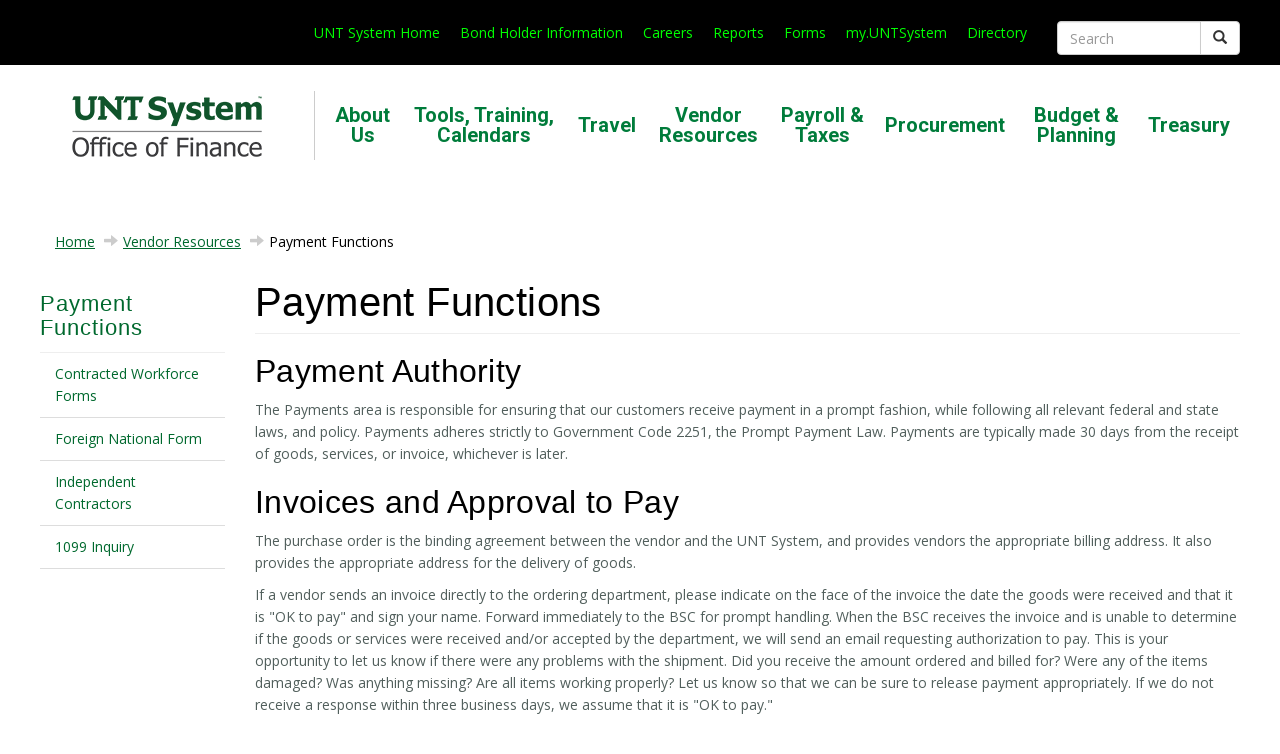

--- FILE ---
content_type: text/html; charset=UTF-8
request_url: https://finance.untsystem.edu/vendor-resources/payment-functions/
body_size: 31780
content:
<!DOCTYPE HTML><html lang="en">
   <head>
      <meta http-equiv="Content-Type" content="text/html; charset=UTF-8">
      <meta http-equiv="x-ua-compatible" content="ie=edge">
      <title>Payment Functions</title>
      <link rel="canonical" href="https://finance.untsystem.edu/vendor-resources/payment-functions/index.php">
      <meta name="viewport" content="width=device-width, initial-scale=1, shrink-to-fit=no"><script>
            var OUC = OUC || {};
            OUC.globalProps = OUC.globalProps || {};
            OUC.pageProps = OUC.pageProps || {};
            OUC.props = OUC.props || {};
            
            
                OUC.globalProps['path'] = "/vendor-resources/payment-functions/index.php";
                OUC.globalProps['domain'] = "https://finance.untsystem.edu";
                OUC.globalProps['index-file'] = "index";
                OUC.globalProps['extension'] = "php";
                OUC.pageProps['heading'] = "Payment Functions";
                OUC.pageProps['breadcrumb'] = "Payment Functions";
                OUC.pageProps['layout-options'] = "sidebar-nav sidebar-content";
                OUC.pageProps['override-og-type'] = "";
                OUC.pageProps['override-og-image'] = "";
                OUC.pageProps['override-og-image-alt'] = "";
                OUC.pageProps['override-og-description'] = "";
                OUC.pageProps['override-twitter-card-description'] = "";
                OUC.pageProps['override-twitter-card-image'] = "";
                OUC.pageProps['override-twitter-card-image-alt'] = "";
                OUC.pageProps['override-twitter-card-type'] = "summary_large_image";
            
            var key;
            for (key in OUC.globalProps) {
            OUC.props[key] = OUC.globalProps[key];
            }
            for (key in OUC.pageProps) {
            OUC.props[key] = OUC.pageProps[key];
            }
        </script>
      
<!-- Fonts -->
<link href="//fonts.googleapis.com/css?family=Roboto:300,700,400" rel="stylesheet" type="text/css">
<link href="//fonts.googleapis.com/css?family=Open+Sans:300italic,400italic,700italic,700,300,400" rel="stylesheet" type="text/css">
<link rel="stylesheet" href="https://cdnjs.cloudflare.com/ajax/libs/font-awesome/6.4.2/css/all.min.css">
<!-- Favicon -->
<link rel="shortcut icon" href="https://omni-templates.untsystem.edu/_resources/images/unts_favicon.ico" type="image/vnd.microsoft.icon">
<!-- Stylesheet: Bootstrap -->
<link type="text/css" rel="stylesheet" href="https://cdn.jsdelivr.net/npm/bootstrap@3.4.1/dist/css/bootstrap.css" media="all">
<link type="text/css" rel="stylesheet" href="https://cdn.jsdelivr.net/npm/@unicorn-fail/drupal-bootstrap-styles@0.0.2/dist/3.3.1/7.x-3.x/drupal-bootstrap.css" media="all">
<!-- Font Awesome -->
<link rel="stylesheet" href="https://pro.fontawesome.com/releases/v5.10.0/css/all.css?v2" integrity="sha384-AYmEC3Yw5cVb3ZcuHtOA93w35dYTsvhLPVnYs9eStHfGJvOvKxVfELGroGkvsg+p" crossorigin="anonymous"/>
<!-- Stylesheet: Northwoods -->
<link rel="stylesheet" href="https://omni-templates.untsystem.edu/_resources/css/NWS-Site.css">
<script src="https://omni-templates.untsystem.edu/_resources/js/jquery.min.js?v=1.10.2"></script>

<!-- Script: SiteImprove Analytics Script -->
<script async src="https://siteimproveanalytics.com/js/siteanalyze_8543.js"></script>

<!-- Script: Google Analytics -->
<!--<script async="" src="https://www.googletagmanager.com/gtm.js?id=GTM-P9ZRH22" ></script>-->
<!--<script async="" src="https://www.google-analytics.com/analytics.js"></script>-->
<!--<script defer="defer" src="https://omni-templates.untsystem.edu/_resources/js/google_tag.script.js"></script>-->
<!-- Script: Northwoods -->
<!-- <script src="https://creative.northwoodsoft.com/unt-system-js/nws.js"></script> -->
<script src="https://omni-templates.untsystem.edu/_resources/js/NWS.js"></script>

<!-- Script: Bootstrap -->
<script src="https://cdn.jsdelivr.net/npm/bootstrap@3.4.1/dist/js/bootstrap.js"></script>
<!-- Script: Isotope -->
<script src="https://cdnjs.cloudflare.com/ajax/libs/jquery.isotope/3.0.6/isotope.pkgd.min.js" integrity="sha512-Zq2BOxyhvnRFXu0+WE6ojpZLOU2jdnqbrM1hmVdGzyeCa1DgM3X5Q4A/Is9xA1IkbUeDd7755dNNI/PzSf2Pew==" crossorigin="anonymous"></script>

<!-- HTML5 element support for IE6-8 -->
<!--[if lt IE 9]>
<script src="//html5shiv.googlecode.com/svn/trunk/html5.js"></script>
<script src="//oss.maxcdn.com/libs/html5shiv/3.7.0/html5shiv.js"></script>
<script src="//oss.maxcdn.com/libs/respond.js/1.4.2/respond.min.js"></script>
<![endif]-->
<!-- <script src="https://omni-templates.untsystem.edu/_resources/js/NWS-Filter.js"></script> -->
<link rel="stylesheet" href="https://omni-templates.untsystem.edu/_resources/css/oustyles.css" />
<!-- Insert google analytics here -->
<!-- Google tag (gtag.js) -->
<script async src="https://www.googletagmanager.com/gtag/js?id=G-7MB3RLJHTX"></script>
<script>
  window.dataLayer = window.dataLayer || [];
  function gtag(){dataLayer.push(arguments);}
  gtag('js', new Date());

  gtag('config', 'G-7MB3RLJHTX');
</script><link rel="stylesheet" href="/_resources/css/oustyles.css">
      <meta property="og:title" content="Payment Functions">
      <meta property="og:url" content="https://finance.untsystem.edu/vendor-resources/payment-functions/index.php">
      <meta property="og:description" content="">
      <meta property="og:type" content="">
      <meta property="og:updated_time" content="2025-09-30T14:05:28.340944624-07:00">
      <meta name="twitter:card" content="summary_large_image">
      <meta name="twitter:url" content="https://finance.untsystem.edu/vendor-resources/payment-functions/index.php">
      <meta name="twitter:title" content="Payment Functions">
      <meta name="twitter:description" content="">
      <script> 
					var COMMENT_PAGE_URL ="https://finance.untsystem.edu/vendor-resources/payment-functions/index.php";
					var COMMENT_PAGE_IDENTIFIER ="17e0986b-7cb4-4aac-8ad7-c244c1f440cd";
				</script></head>
   <body class="html"><div id="header_wrapper">
   <div class="header-top-region visible-sm visible-md visible-lg visible-xl">
      <div class="region region-header-top">
         <div id="block-block-2" class="block block-block">
            <div class="content">
               <p><a href="https://www.untsystem.edu/index.php">UNT System Home</a><a href="https://bonds.untsystem.edu">Bond Holder Information</a><a title="Careers at UNT System" href="https://careers.untsystem.edu/home" target="_blank" rel="noopener">Careers</a><a href="https://www.untsystem.edu/reports-and-data/index.php" target="_blank" rel="noopener">Reports</a><a href="https://myunt.sharepoint.com/SitePages/FL-Home.aspx" target="_blank" rel="noopener">Forms</a><a href="https://my.untsystem.edu/">my.UNTSystem</a><a href="https://www.untsystem.edu/staff/index.php">Directory</a></p>
            </div>
         </div>
         <div id="block-search-form" class="block block-search">
            <div class="content">
               <form class="form-search content-search" method="get" action="/search/" id="search-block-form" accept-charset="UTF-8">
                  <div>
                     <div>
                        <div class="input-group"><input title="Enter the terms you wish to search for." placeholder="Search" class="form-control form-text" type="text" id="edit-search-block-form--2" name="q" value="" size="15" maxlength="128"><span class="input-group-btn"><button aria-label="Submit" type="submit" class="btn btn-primary"><span class="icon glyphicon glyphicon-search" aria-hidden="true"></span></button></span></div>
                        <div class="form-actions form-wrapper form-group" id="edit-actions"><button aria-label="Submit" class="element-invisible btn btn-primary form-submit" type="submit" id="edit-submit" name="op" value="Search">Search</button></div>
                     </div>
                  </div>
               </form>
            </div>
         </div>
      </div>
   </div>
   <header id="navbar" class="navbar container navbar-default visible-xs">
      <div id="top" class="container">
         <aside class="head-logo  col-xs-6"><a class="logo pull-left" href="/" title=""><img src="/_resources/images/unts_finance_lockup_2025_4c_200x69.png" alt="UNT System Office of Finance Logo"></a></aside>
         <div class="col-xs-5 col-sm-5 col-md-1 pull-right">
            <div class="navbar-toggle" data-toggle="collapse" data-target=".navbar-collapse">
               <div class="navbar-icon-bars"><span class="icon-bar"></span><span class="icon-bar"></span><span class="icon-bar"></span></div>
               <div class="navbar-menu-text"><span class="sr-only">Toggle navigation</span></div>
            </div>
         </div>
      </div>
   </header>
</div><div class="menu-nav-bar main-menu-bar">
   <div id="main-menu" class="navbar-collapse collapse">
      <nav class="logo-position-left"><a href="/" class="logo active"><img src="/_resources/images/unts_finance_lockup_2025_4c_200x69.png" title="UNT System Office of Finance Logo" alt="UNT System Office of Finance Logo"></a><ul class="menu nav navbar-nav">
            <li class="first expanded dropdown"><a href="/connect-finance/index.php" class="dropdown-toggle"> About Us <span class="caret"></span></a><ul class="dropdown-menu">
                  <li class="first leaf"><a title="Budget &amp; Planning" href="/connect-finance/budget-team.php">Budget &amp; Planning</a></li>
                  <li class="leaf"><a title="Controller" href="/connect-finance/controller-team.php">Controller</a></li>
                  <li class="leaf"><a title="Treasury" href="/connect-finance/treasury-team.php">Treasury</a></li>
                  <li class="leaf"><a title="Procurement" href="/connect-finance/procurement-team.php">Procurement</a></li>
                  <li class="leaf"><a title="Bond Holder Information" href="https://bonds.untsystem.edu/university-of-north-texas-system-tx/i3198" target="_blank" rel="noopener">Bond Holder Information</a></li>
                  <li class="leaf"><a title="Reports" href="https://www.untsystem.edu/reports-and-data/index.php">Reports</a></li>
                  <li class="leaf"><a title="Employment Opportunities" href="https://careers.untsystem.edu/" target="_blank" rel="noopener">Employment Opportunities</a></li>
                  <li class="last leaf"><a title="My UNTSystem" href="https://my.untsystem.edu/" target="_blank" rel="noopener">My UNTSystem</a></li>
               </ul>
            </li>
            <li class="expanded dropdown"><a href="/tools-and-training/index.php" class="dropdown-toggle"> Tools, Training, Calendars <span class="caret"></span></a><ul class="dropdown-menu"></ul>
            </li>
            <li class="expanded dropdown"><a href="/travel/index.php" class="dropdown-toggle"> Travel <span class="caret"></span></a><ul class="dropdown-menu">
                  <li class="first leaf"><a title="Coupa Non-Employee Profiles" href="/travel/coupa-non-employee-profiles.php" target="_blank" rel="noopener">Coupa Non-Employee Profiles</a></li>
                  <li class="leaf"><a title="Deem" href="/travel/deem.php">Deem</a></li>
                  <li class="leaf"><a href="/travel/international-travel.php">International Travel</a></li>
                  <li class="last leaf"><a title="Travel Discounts" href="/travel/travel-discounts.php" target="_blank" rel="noopener">Travel Discounts</a></li>
               </ul>
            </li>
            <li class="expanded dropdown"><a href="/vendor-resources/index.php" class="dropdown-toggle"> Vendor Resources <span class="caret"></span></a><ul class="dropdown-menu">
                  <li class="first leaf"><a title="Bidding" href="/vendor-resources/bid-inquiry/">Bidding</a></li>
                  <li class="leaf"><a title="HUB Program" href="/vendor-resources/hub-program/">HUB Program</a></li>
                  <li class="leaf"><a title="Payment Functions" href="/vendor-resources/payment-functions/">Payment Functions</a></li>
                  <li class="last leaf"><a title="Bid Opportunities" href="/vendor-resources/bid-inquiry/bid-opportunities.php">Bid Opportunities</a></li>
               </ul>
            </li>
            <li class="expanded dropdown"><a href="/payroll-and-taxes/index.php" class="dropdown-toggle"> Payroll &amp; Taxes <span class="caret"></span></a><ul class="dropdown-menu">
                  <li class="first leaf"><a title="Payroll" href="/payroll-and-taxes/payroll/index.php">Payroll</a></li>
                  <li class="last leaf"><a title="Taxes" href="/payroll-and-taxes/taxes/index.php">Taxes</a></li>
               </ul>
            </li>
            <li class="expanded dropdown"><a href="/procurement/index.php" class="dropdown-toggle"> Procurement <span class="caret"></span></a><ul class="dropdown-menu">
                  <li class="first leaf"><a title="Bid Opportunities" href="/vendor-resources/bid-inquiry/bid-opportunities.php">Bid Opportunities</a></li>
                  <li class="leaf"><a title="Vendor Hold Search" href="https://myunt.sharepoint.com/sites/ConnectFinance/SitePages/PCard-Vendor-Hold-Search.aspx" target="_blank" rel="noopener">Vendor Hold Search</a></li>
                  <li class="leaf"><a title="Contract Administration" href="/contract-administration/index.php">Contract Administration</a></li>
                  <li class="leaf"><a title="Strategic Sourcing" href="/procurement/strategic-sourcing.php">Strategic Sourcing</a></li>
                  <li class="last leaf"><a title="Cooperatives" href="/procurement/cooperatives/index.php">Cooperatives</a></li>
               </ul>
            </li>
            <li class="expanded dropdown"><a href="/budget-and-planning/index.php" class="dropdown-toggle"> Budget &amp; Planning <span class="caret"></span></a><ul class="dropdown-menu"></ul>
            </li>
            <li class="last expanded dropdown"><a href="/treasury/index.php" class="dropdown-toggle"> Treasury <span class="caret"></span></a><ul class="dropdown-menu">
                  <li class="first leaf"><a title="Bond Holder Information" href="https://bonds.untsystem.edu" target="_blank" rel="noopener">Bond Holder Information</a></li>
                  <li class="leaf"><a title="Commercial Paper Programs" href="/treasury/cp-programs.php">Commercial Paper Programs</a></li>
                  <li class="leaf"><a title="Electronic Reports Investment Disclosure" href="/treasury/electronic-reports-investment-disclosure.php">Electronic Reports Investment Disclosure</a></li>
                  <li class="leaf"><a title="More Resources" href="/treasury/more-resources.php">More Resources</a></li>
                  <li class="last leaf"><a title="Contact Us" href="/connect-finance/treasury-team.php">Contact Us</a></li>
               </ul>
            </li>
         </ul>
      </nav>
      <div class="col-xs-12 search-bar visible-xs"></div>
   </div>
</div>      <div id="content_wrapper">
         <div class="main-container">
            <div id="content-area">
               <div class="container">
                  <ol class="breadcrumb">
                     <li><a href="https://finance.untsystem.edu/">Home</a></li>
                     <li><a href="https://finance.untsystem.edu/vendor-resources/">Vendor Resources</a></li>
                     <li class="active">Payment Functions</li>
                  </ol>
                  <aside class="col-sm-2 content-sidebar-left">
                     <div class="region region-sidebar-first">
                        <div class="block block-menu-block">
                           <h2 class="block-title"><a href="/vendor-resources/payment-functions/" class="active-trail active">Payment Functions</a></h2>
                           <div class="content">
                              <div class="menu-block-wrapper">
                                 <ul class="menu nav"><!-- <li><a href="/vendor-resources/hub-program/payment-functions/">Payment Functions</a></li> --> 
<li><a href="/vendor-resources/payment-functions/contracted-workforce-forms.php">Contracted Workforce Forms</a></li> 
<li><a href="/vendor-resources/payment-functions/foreign-national-form.php">Foreign National Form</a></li> 
<li><a href="/vendor-resources/payment-functions/independent-contractors.php">Independent Contractors</a></li> 
<li><a href="/vendor-resources/payment-functions/1099-inquiry.php">1099 Inquiry</a></li> 
</ul>
                              </div>
                           </div>
                        </div>
                     </div>
                     		
                     	</aside>
                  <section class="col-sm-10"><a id="main-content"></a><h1 class="page-header">Payment Functions</h1>
                     <div class="region region-content">
                        <article>
                           <h2>Payment Authority</h2>
                           
                           <p>The Payments area is responsible for ensuring that our customers receive payment in
                              a prompt fashion, while following all relevant federal and state laws, and policy.
                              Payments adheres strictly to Government Code 2251, the Prompt Payment Law. Payments
                              are typically made 30 days from the receipt of goods, services, or invoice, whichever
                              is later.</p>
                           
                           <h2>Invoices and Approval to Pay</h2>
                           
                           <p>The purchase order is the binding agreement between the vendor and the UNT System,
                              and provides vendors the appropriate billing address. It also provides the appropriate
                              address for the delivery of goods.</p>
                           
                           <p>If a vendor sends an invoice directly to the ordering&nbsp;department, please indicate
                              on the face of the invoice the date the goods were received and that it is "OK to
                              pay" and sign your name. Forward immediately to the BSC for prompt handling. When
                              the BSC receives the invoice and is unable to determine if the goods or services were
                              received and/or accepted by the department, we will send an email requesting authorization
                              to pay. This is your opportunity to let us know if there were any problems with the
                              shipment. Did you receive the amount ordered and billed for? Were any of the items
                              damaged? Was anything missing? Are all items working properly? Let us know so that
                              we can be sure to release payment appropriately. If we do not receive a response within
                              three business days, we assume that it is "OK to pay."</p>
                           
                           <h2>After Payment</h2>
                           
                           <p>Payments should be clearly indicated on the COGNOS budget report, but some circumstances
                              could make it difficult to identify. Use the requisition lifecycle on the manage requisitions
                              screen. This can be found by clicking on the small triangle to the left of the requisition
                              number or by choosing the lifecycle from the drop down menu to the right of the requisition.
                              The payment icon is the last in the lifecycle. The icon will be colorized once payment
                              has been made. Clicking on the payments icon opens the payment information page of
                              an EIS voucher. On the top right hand side of this screen is the Payment Reference
                              ID. This is the check/warrant number. Below that is the date of payment, and the date
                              the check was cleared and reconciled, if applicable.</p>
                           
                           <h2>Payments that Require Special Handling</h2>
                           
                           <p>Special handling concerns the way distribution is made and/or that some special consideration
                              is needed concerning the entity to whom payment is being made. Forms that are required
                              to arrange for a special payment should be submitted when a requisition is created
                              and attached electronically within the EIS eProcurement system. Consult the&nbsp;<a title="Purchasing Guide" href="https://myunt.sharepoint.com/sites/ConnectFinance/SitePages/Procurement-Guide.aspx" target="_blank" rel="noopener">Purchasing Guide</a> (in Connect) for information regarding what is required for type of vendor and/or
                              payment you are requesting.</p>
                           
                           <h2>Check Requests</h2>
                           
                           <p>Check requests are used to create accounting transactions that require a payment to
                              be issued.&nbsp; They are typically used to issue refunds, payments from a clearing account
                              or reductions of revenue.&nbsp;<a href="https://myunt.sharepoint.com/SitePages/Forms-Payments-Request.aspx" target="_blank" rel="noopener">Check Requests</a> (in Connect) should be submitted electronically with the proper backup documentation
                              attached.</p>
                           
                           <p><a href="https://myunt.sharepoint.com/SitePages/Forms-Payments-Request.aspx" target="_blank" rel="noopener">Payment Request Form</a> (in Connect) - Send to <a title="invoices@untsystem.edu" href="mailto:invoices@untsystem.edu" target="_blank" rel="noopener">invoices@untsystem.edu</a></p>
                           
                           <h2>Payments to Foreign Nationals</h2>
                           
                           <p>Payments made to foreign nationals require that a&nbsp;<a title="Foreign National Information Form" href="/sites/default/files/foreign_national_form_033023.pdf" target="_blank" rel="noopener">Foreign National Information Form</a> (PDF) be completed and attached electronically to the requisition.</p>
                           
                           <h2>Foreign Vendors</h2>
                           
                           <p>All requisitions must be submitted in US dollars. To pay a vendor in funds other than
                              US dollars, or if payment is made to a foreign country, arrange for a wire transfer.&nbsp;</p>
                           
                           <p><strong>Wire Transfers</strong></p>
                           
                           <p>Currently wire transfers are only made to International vendors.</p>
                           
                           <p><strong>UNT, UNT Dallas and UNT System Administration:</strong><br>Complete a&nbsp;<a href="https://myunt.sharepoint.com/SitePages/Forms-Special-Handling.aspx" target="_blank" rel="noopener">Special Handling Form</a> (in Connect) (and <a href="/sites/default/files/foreign_national_form_033023.pdf" target="_blank" rel="noopener">Foreign National Information Form</a> if required) and attach it electronically to the requisition.</p>
                           
                           <p><strong>UNT Health:</strong><br>Indicate in the ePro transmittal that the vendor is to be paid via a wire transfer.
                              If the payment is to be made by a non-P.O., indicate the request for wire transfer
                              on either the requisition form or the check request form. The Business Service Center
                              (BSC) General Accounting Area will process the wire transfer.</p>
                        </article>
                     </div>
                  </section>
               </div>
            </div>
         </div>
      </div>
      <div id="footer">
   <footer id="footer-area" class="footer">
      <div class="container">
         <aside class="" style="clear:both">
            <div class="region region-footer-region">
               <div class="block block-block">
                  <div class="content">
                     <h2>UNT System</h2>
                     <p><a href="https://www.untsystem.edu/about-us/index.php">About</a><br><a href="https://www.untsystem.edu/offices/chancellor/index.php">Office of the Chancellor</a><br><a href="https://www.untsystem.edu/board-regents/index.php">Board of Regents</a><br><a href="https://www.untsystem.edu/offices/index.php">Offices</a></p>
                  </div>
               </div>
               <div class="block block-block">
                  <div class="content">
                     <h2>Info Center</h2>
                     <p><a href="https://www.untsystem.edu/about-us/policies/index.php">Policy Library</a><br><a href="https://www.untsystem.edu/board-regents/regents-rules.php">Regents Rules</a><br><a href="https://myunt.sharepoint.com/sites/HRData">HR Reports</a><br><a href="https://www.untsystem.edu/reports/internal-audit-reference-documents.php">Audit Reports</a><br><a href="https://www.untsystem.edu/staff/index.php">Directory</a></p>
                  </div>
               </div>
               <div class="block block-block">
                  <div class="content">
                     <h2>Resources</h2>
                     <p><a href="https://hr.untsystem.edu/benefits/holidays.php">Holidays</a><br><a href="https://myunt.sharepoint.com/SitePages/FL-Home.aspx">Forms Library</a><br><a href="https://www.untsystem.edu/offices/marketing-and-communications/brand-identity-communications-guide.php">Brand Guidelines</a><br><a href="https://technology.untsystem.edu/divisions/citc/it-compliance/it-accessibility/index.php">Accessibility</a><br><a href="https://webmail.untsystem.edu/">Employee Webmail</a><br><a href="/tools-and-training/index.php">Business Training</a></p>
                  </div>
               </div>
               <div class="block block-block">
                  <div class="content">
                     <h2>Quick Links</h2>
                     <p><a href="https://my.untsystem.edu">My.UNTSystem</a><br><a href="https://careers.untsystem.edu/home">Careers</a><br><a href="/directory-quick-links.php">Finance Directory</a><br><a href="https://bonds.untsystem.edu/university-of-north-texas-system-tx/i3198">Bond Holder Information</a><br><a href="/travel/index.php">Travel</a><br><a href="/procurement/index.php">Procurement</a><br><a href="/vendor-resources/bid-inquiry/bid-opportunities.php">Bid Opportunities</a><br><a href="/payroll-and-taxes/payroll/index.php">Payroll</a><br><a href="https://hr.untsystem.edu/employee-resources/organizational-development-engagement-ode/index.php">HR Training</a><br><a href="/directory-quick-links.php">Site Map</a></p>
                  </div>
               </div>
               <div class="block block-block">
                  <div class="content">
                     <p class="rtecenter"><a aria-label="Homepage Link" href="https://www.untsystem.edu/"><img src="/_resources/images/unts_finance_lockup_2025_rev_200x69.png" title="UNTS" alt="UNT System"></a></p>
                     <address>550 Bailey Ave<br> Fort Worth, TX 76107<br>  </address>
                     <p class="rtecenter socialMedia"><a target="_blank" href="https://x.com/untsystem" class="fab fa-x-twitter"><span class="sr-only sr-only-focusable">Twitter</span></a><a target="_blank" href="https://www.facebook.com/untsystem" class="fab fa-facebook"><span class="sr-only sr-only-focusable">Facebook</span></a><a target="_blank" href="http://bit.ly/UNTSLinked" class="fab fa-linkedin"><span class="sr-only sr-only-focusable">LinkedIn</span></a><a target="_blank" href="https://www.instagram.com/untsystem/" class="fab fa-instagram"><span class="sr-only sr-only-focusable">Instagram</span></a><a target="_blank" href="https://www.youtube.com/channel/UCbxOgKtmU7tVOD5IM9zol9Q" class="fab fa-youtube"><span class="sr-only sr-only-focusable">YouTube</span></a><a target="_blank" href="#" class="fab Spotify"><span class="sr-only sr-only-focusable">fa-spotify</span></a></p>
                  </div>
               </div>
            </div>
         </aside>
      </div>
      <div id="copyright" class="container">
         <div class="">
            <div class="region region-footer">
               <div class="block block-block">
                  <div class="content">
                     <h2 aria-label="Footer space">&nbsp;</h2>
                     <p><a href="https://texas.gov/"><strong>State of Texas</strong></a> | <a href="https://sao.fraud.texas.gov/"><strong>Fraud Reporter</strong></a> | <a href="https://veterans.portal.texas.gov/"><strong>Texas Veteran Portal</strong></a> | <a href="https://www.hhs.texas.gov/services/your-rights/compact-texans"><strong>Compact with Texas</strong></a> | <a href="http://www.tsl.state.tx.us/trail/"><strong>Statewide Search</strong></a> | <a href="https://comptroller.texas.gov/transparency/"><strong>Texas Transparency</strong></a> | <a href="https://www.untsystem.edu/offices/general-counsel/public-information-requests/index.php"><strong>Open Records</strong></a><br><a href="https://technology.untsystem.edu/divisions/citc/it-standards/privacy-statement.php"><strong>Privacy Statements</strong></a> | <a href="https://technology.untsystem.edu/divisions/citc/it-standards/linking-notice.php"><strong>Linking Notice</strong></a> | <a href="https://hr.untsystem.edu/office-of-eo/index.php"><strong>EOE/ADA</strong></a> | <a href="https://hr.untsystem.edu/office-of-eo/notice-of-non-discrimination.php"><strong>Notice of Non-Discrimination</strong></a> | <a href="https://hr.untsystem.edu/office-of-eo/notice-aviso-de-no-discriminacion.php"><strong>Aviso de No Discriminación</strong></a> | <a href="https://unts.caseiq.app/portal"><strong>Sexual Misconduct, Intimate Partner Violence, Stalking Reporting Form</strong></a> | <a href="https://untsystem.onetrustethics.com"><strong>Compliance Trust Line</strong></a></p>
                     <hr>
                     <p><span id="directedit">©</span> 2026 University of North Texas System</p>
                     <p><sub>For website issues, email the <a href="mailto:untsweb@untsystem.edu?subject=UNTS%20web%20inquiry">Webmaster</a></sub></p>
                  </div>
               </div>
            </div>
         </div>
      </div>
   </footer>
</div>
<!-- <script src="https://creative.northwoodsoft.com/unt-system-js/nws2.js"></script> -->
<!--<script src="https://omni-templates.untsystem.edu/_resources/js/Pagination.js"></script>-->
<!--<script src="https://code.jquery.com/jquery-3.6.0.min.js" integrity="sha256-/xUj+3OJU5yExlq6GSYGSHk7tPXikynS7ogEvDej/m4=" crossorigin="anonymous"></script>-->
<!-- Script: jQuery -->

<script src="https://omni-templates.untsystem.edu/_resources/js/NWS2.js"></script>
      <div id="ou-hidden" style="display:none;"><a id="de" rel="nofollow" href="https://a.cms.omniupdate.com/11/?skin=untsystem&amp;account=untsystem&amp;site=finance&amp;action=de&amp;path=/vendor-resources/payment-functions/index.pcf">©</a></div><script>
			if(document.getElementById("de") != null && document.getElementById("directedit")) {
				var link = document.getElementById("de").parentNode.innerHTML;
				document.getElementById("de").parentNode.innerHTML = "";
				document.getElementById("directedit").innerHTML = link.replace(/^\s+|\s+$/gm,'');
			}
		</script>
      </body>
</html>

--- FILE ---
content_type: text/css
request_url: https://omni-templates.untsystem.edu/_resources/css/NWS-Site.css
body_size: 220659
content:
/** STYLESHEET 1 - SYSTEM.BASE.CSS */
/** ===============================================================**/
/** ===============================================================**/
 #autocomplete {
     border: 1px solid;
     overflow: hidden;
     position: absolute;
     z-index: 100;
}
 #autocomplete ul {
     list-style: none;
     list-style-image: none;
     margin: 0;
     padding: 0;
}
 #autocomplete li {
     background: #fff;
     color: #000;
     cursor: default;
     white-space: pre;
     zoom: 1;
}
 html.js input.form-autocomplete {
     background-image: url(https://omni-templates.untsystem.edu/_resources/images/misc/throbber-inactive.png);
     background-position: 100% center;
     background-repeat: no-repeat;
}
 html.js input.throbbing {
     background-image: url(https://omni-templates.untsystem.edu/_resources/images/misc/throbber-active.gif);
     background-position: 100% center;
}
 html.js fieldset.collapsed {
     border-bottom-width: 0;
     border-left-width: 0;
     border-right-width: 0;
     height: 1em;
}
 html.js fieldset.collapsed .fieldset-wrapper {
     display: none;
}
 fieldset.collapsible {
     position: relative;
}
 fieldset.collapsible .fieldset-legend {
     display: block;
}
 .form-textarea-wrapper textarea {
     display: block;
     margin: 0;
     width: 100%;
     -moz-box-sizing: border-box;
     -webkit-box-sizing: border-box;
     box-sizing: border-box;
}
 .resizable-textarea .grippie {
     background: #eee url(https://omni-templates.untsystem.edu/_resources/images/misc/grippie.png) no-repeat center 2px;
     border: 1px solid #ddd;
     border-top-width: 0;
     cursor: s-resize;
     height: 9px;
     overflow: hidden;
}
 body.drag {
     cursor: move;
}
 .draggable a.tabledrag-handle {
     cursor: move;
     float: left;
     height: 1.7em;
     margin-left: -1em;
     overflow: hidden;
     text-decoration: none;
}
 a.tabledrag-handle:hover {
     text-decoration: none;
}
 a.tabledrag-handle .handle {
     background: url(https://omni-templates.untsystem.edu/_resources/images/misc/draggable.png) no-repeat 6px 9px;
     height: 13px;
     margin: -0.4em 0.5em;
     padding: 0.42em 0.5em;
     width: 13px;
}
 a.tabledrag-handle-hover .handle {
     background-position: 6px -11px;
}
 div.indentation {
     float: left;
     height: 1.7em;
     margin: -0.4em 0.2em -0.4em -0.4em;
     padding: 0.42em 0 0.42em 0.6em;
     width: 20px;
}
 div.tree-child {
     background: url(https://omni-templates.untsystem.edu/_resources/images/misc/tree.png) no-repeat 11px center;
}
 div.tree-child-last {
     background: url(https://omni-templates.untsystem.edu/_resources/images/misc/tree-bottom.png) no-repeat 11px center;
}
 div.tree-child-horizontal {
     background: url(https://omni-templates.untsystem.edu/_resources/images/misc/tree.png) no-repeat -11px center;
}
 .tabledrag-toggle-weight-wrapper {
     text-align: right;
}
 table.sticky-header {
     background-color: #fff;
     margin-top: 0;
}
 .progress .bar {
     background-color: #fff;
     border: 1px solid;
}
 .progress .filled {
     background-color: #000;
     height: 1.5em;
     width: 5px;
}
 .progress .percentage {
     float: right;
}
 .ajax-progress {
     display: inline-block;
}
 .ajax-progress .throbber {
     background: transparent url(https://omni-templates.untsystem.edu/_resources/images/misc/throbber-active.gif) no-repeat 0px center;
     float: left;
     height: 15px;
     margin: 2px;
     width: 15px;
}
 .ajax-progress .message {
     padding-left: 20px;
}
 tr .ajax-progress .throbber {
     margin: 0 2px;
}
 .ajax-progress-bar {
     width: 16em;
}
 .container-inline div, .container-inline label {
     display: inline;
}
 .container-inline .fieldset-wrapper {
     display: block;
}
 .nowrap {
     white-space: nowrap;
}
 html.js .js-hide {
     display: none;
}
 .element-hidden {
     display: none;
}
 .element-invisible {
     position: absolute !important;
     clip: rect(1px 1px 1px 1px);
     clip: rect(1px, 1px, 1px, 1px);
     overflow: hidden;
     height: 1px;
}
 .element-invisible.element-focusable:active, .element-invisible.element-focusable:focus {
     position: static !important;
     clip: auto;
     overflow: visible;
     height: auto;
}
 .clearfix:after {
     content: ".";
     display: block;
     height: 0;
     clear: both;
     visibility: hidden;
}
 * html .clearfix {
     height: 1%;
}
 *:first-child + html .clearfix {
     min-height: 1%;
}
/** STYLESHEET 2 - CALENDAR MULTIDAY */
/** ===============================================================**/
/** ===============================================================**/
 .calendar-calendar tr.odd, .calendar-calendar tr.even {
     background-color: #fff;
}
 .calendar-calendar table {
     border-collapse: collapse;
     border-spacing: 0;
     margin: 0 auto;
     padding: 0;
     width: 100%;
}
 .calendar-calendar .month-view table {
     border: none;
     padding: 0;
     margin: 0;
     width: 100%;
}
 .calendar-calendar .year-view td {
     width: 32%;
     padding: 1px;
     border: none;
}
 .calendar-calendar .year-view td table td {
     width: 13%;
     padding: 0;
}
 .calendar-calendar tr {
     padding: 0;
     margin: 0;
     background-color: white;
}
 .calendar-calendar th {
     text-align: center;
     margin: 0;
}
 .calendar-calendar th a {
     font-weight: bold;
}
 .calendar-calendar td {
     width: 14%;
     border: 1px solid #ccc;
     color: #777;
     text-align: right;
     vertical-align: top;
     margin: 0;
     padding: 0;
}
 .calendar-calendar .mini {
     border: none;
}
 .calendar-calendar td.week {
     width: 1%;
     min-width: 1%;
}
 .calendar-calendar .week {
     clear: both;
     font-style: normal;
     color: #555;
     font-size: 0.8em;
}
 .calendar-calendar .inner {
     height: auto !important;
     height: 5em;
     padding: 0;
     margin: 0;
}
 .calendar-calendar .inner div {
     padding: 0;
     margin: 0;
}
 .calendar-calendar .inner p {
     padding: 0 0 .8em 0;
     margin: 0;
}
 .calendar-calendar td a {
     font-weight: bold;
     text-decoration: none;
}
 .calendar-calendar td a:hover {
     text-decoration: underline;
}
 .calendar-calendar td.year, .calendar-calendar td.month {
     text-align: center;
}
 .calendar-calendar th.days {
     color: #ccc;
     background-color: #224;
     text-align: center;
     padding: 1px;
     margin: 0;
}
 .calendar-calendar div.day {
     float: right;
     text-align: center;
     padding: 0.125em 0.25em 0 0.25em;
     margin: 0;
     background-color: #f3f3f3;
     border: 1px solid gray;
     border-width: 0 0 1px 1px;
     clear: both;
     width: 1.5em;
}
 .calendar-calendar div.calendar {
     background-color: #fff;
     border: solid 1px #ddd;
     text-align: left;
     margin: 0 .25em .25em 0;
     width: 96%;
     float: right;
     clear: both;
}
 .calendar-calendar .day-view div.calendar {
     float: none;
     width: 98%;
     margin: 1% 1% 0 1%;
}
 .calendar-calendar div.title {
     font-size:.8em;
     text-align: center;
}
 .calendar-calendar div.title a {
     color: #000;
}
 .calendar-calendar div.title a:hover {
     color: #c00;
}
 .calendar-calendar .content {
     clear: both;
     padding: 3px;
     padding-left: 5px;
}
 .calendar div.form-item {
     white-space: normal;
}
 table td.mini, table th.mini, table.mini td.week {
     padding: 0 1px 0 0;
     margin: 0;
}
 table td.mini a {
     font-weight: normal;
}
 .calendar-calendar .mini-day-off {
     padding: 0px;
}
 .calendar-calendar .mini-day-on {
     padding: 0px;
}
 table .mini-day-on a {
     text-decoration: underline;
}
 .calendar-calendar .mini .title {
     font-size: .8em;
}
 .mini .calendar-calendar .week {
     font-size: .7em;
}
 .mini-row {
     width: 100%;
     border: none;
}
 .mini{
     width: 32%;
     vertical-align: top;
}
 .calendar-calendar .stripe {
     height: 5px;
     width: auto;
     font-size:1px !important;
     line-height:1px !important;
}
 .calendar-calendar .day-view .stripe {
     width: 100%;
}
 table.calendar-legend {
     background-color: #ccc;
     width: 100%;
     margin: 0;
     padding: 0;
}
 table.calendar-legend tr.odd .stripe, table.calendar-legend tr.even .stripe {
     height: 12px !important;
     font-size: 9px !important;
     line-height: 10px !important;
}
 .calendar-legend td {
     text-align: left;
     padding-left: 5px;
}
 .calendar-empty {
     font-size: 1px;
     line-height: 1px;
}
 .calendar-calendar td.calendar-agenda-hour {
     text-align: right;
     border: none;
     border-top: 1px solid #CCCCCC;
     padding-top: .25em;
     width: 1%;
}
 .calendar-calendar td.calendar-agenda-no-hours {
     min-width: 1%;
}
 .calendar-calendar td.calendar-agenda-hour .calendar-hour {
     font-size: 1.2em;
     font-weight: bold;
}
 .calendar-calendar td.calendar-agenda-hour .calendar-ampm {
     font-size: 1em;
}
 .calendar-calendar td.calendar-agenda-items {
     border: 1px solid #CCCCCC;
     text-align: left;
}
 .calendar-calendar td.calendar-agenda-items div.calendar {
     width: auto;
     padding: .25em;
     margin: 0;
}
 .calendar-calendar div.calendar div.inner .calendar-agenda-empty {
     width: 100%;
     text-align: center;
     vertical-align: middle;
     padding: 1em 0;
     background-color: #fff;
}
 .calendar-date-select form {
     text-align: right;
     float: right;
     width: 25%;
}
 .calendar-date-select div, .calendar-date-select input, .calendar-date-select label {
     text-align: right;
     padding: 0;
     margin: 0;
     float: right;
     clear: both;
}
 .calendar-date-select .description {
     float: right;
}
 .calendar-label {
     font-weight: bold;
     display: block;
     clear: both;
}
 .calendar-calendar div.date-nav {
     background-color: #ccc;
     color: #777;
     padding: 0.2em;
     width: auto;
     border: 1px solid #ccc;
}
 .calendar-calendar div.date-nav a, .calendar-calendar div.date-nav h3 {
     color: #777;
     text-decoration: none;
}
 .calendar-calendar th.days {
     background-color: #eee;
     color: #777;
     font-weight: bold;
     border: 1px solid #ccc;
}
 .calendar-calendar td.empty {
     background: #ccc;
     border-color: #ccc;
     color: #cc9;
}
 .calendar-calendar table.mini td.empty {
     background: #fff;
     border-color: #fff;
}
 .calendar-calendar td div.day {
     border: 1px solid #ccc;
     border-top: none;
     border-right: none;
     margin-bottom: 2px;
}
 .calendar-calendar td .inner div, .calendar-calendar td .inner div a {
     background: #eee;
}
 .calendar-calendar div.calendar {
     border: none;
     font-size: x-small;
}
 .calendar-calendar td .inner div.calendar div, .calendar-calendar td .inner div.calendar div a {
     border: none;
     background: #ffc;
     padding: 0;
}
 .calendar-calendar td .inner div.calendar div.calendar-more, .calendar-calendar td .inner div.calendar div.calendar-more a {
     color: #444;
     background: #fff;
     text-align: right;
}
 .calendar-calendar td .inner .view-field, .calendar-calendar td .inner .view-field a {
     color: #444;
     font-weight: normal;
}
 .calendar-calendar td .date-display-single, .calendar-calendar td .date-display-start, .calendar-calendar td .date-display-end, .calendar-calendar td .date-display-separator {
     font-weight: bold;
}
 .calendar-calendar td .inner div.day a {
     color: #4b85ac;
}
 .calendar-calendar tr td.today, .calendar-calendar tr.odd td.today, .calendar-calendar tr.even td.today {
     background-color: #C3D6E4;
}
 .calendar-calendar td .inner div.calendar div div.view-data-node-data-field-date-field-date-value {
}
 .calendar-calendar td.past {
}
 .calendar-calendar td.future {
}
 .calendar-calendar td.has-events {
}
 .calendar-calendar td.has-no-events {
}
 .calendar-calendar tbody {
     border-top: none;
}
 .calendar-calendar .month-view .full .inner, .calendar-calendar .week-view .full .multi-day .inner {
     height: auto;
     min-height: auto;
}
 .calendar-calendar .week-view .full .calendar-agenda-hour .calendar-calendar .month-view .full .single-day .inner .view-item {
     float: left;
     width: 100%;
}
 .calendar-calendar .week-view .full .calendar-agenda-hour, .calendar-calendar .day-view .full .calendar-agenda-hour {
     padding-right: 2px;
}
 .calendar-calendar .week-view .full .calendar-agenda-hour {
     width: 6%;
     min-width: 0px;
}
 .calendar-calendar .week-view .full .days {
     width: 13%;
}
 .calendar-calendar .month-view .full div.calendar, .calendar-calendar .week-view .full div.calendar, .calendar-calendar .day-view div.calendar {
     width: auto;
}
 .calendar-calendar .month-view .full tr.date-box, .calendar-calendar .month-view .full tr.date-box td, .calendar-calendar .month-view .full tr.multi-day, .calendar-calendar .month-view .full tr.multi-day td {
     height: 19px;
     max-height: 19px;
}
 .calendar-calendar .month-view .full tr.single-day .no-entry, .calendar-calendar .month-view .full tr.single-day .no-entry .inner {
     height: 44px !important;
     line-height: 44px;
}
 .calendar-calendar .month-view .full tr.single-day .noentry-multi-day, .calendar-calendar .month-view .full tr.single-day .noentry-multi-day .inner {
     height: 22px !important;
     line-height: 22px;
}
 .calendar-calendar .month-view .full td, .calendar-calendar .week-view .full td, .calendar-calendar .day-view td {
     vertical-align: top;
     padding: 1px 2px 0 2px
}
 .calendar-calendar .month-view .full td.date-box {
     height: 1%;
     border-bottom: 0px;
     padding-bottom: 2px;
}
 .calendar-calendar .month-view .full .week {
     font-size: inherit;
}
 .calendar-calendar .month-view .full .week a, .calendar-calendar .week-view .full .week a {
     color: #4b85ac;
}
 .calendar-calendar .month-view .full td .inner div.day, .calendar-calendar .month-view .full td .inner div.day a {
     border: none;
     background: none;
     margin-bottom: 0px;
}
 .calendar-calendar .month-view .full td.date-box .inner, .calendar-calendar .week-view .full td.date-box .inner {
     min-height: inherit;
}
 .calendar-calendar .month-view .full td.multi-day, .calendar-calendar .week-view .full td.multi-day {
     border-top: 0px;
     border-bottom: 0px;
}
 .calendar-calendar .week-view .full .first td.multi-day {
     border-top: 1px solid #CCCCCC;
}
 .calendar-calendar .month-view .full td.single-day {
     border-top: 0px;
}
 .calendar-calendar .month-view .full td.multi-day .inner, .calendar-calendar .week-view .full td.multi-day .inner, .calendar-calendar .day-view .full td.multi-day .inner {
     min-height: inherit;
     width: auto;
     position: relative;
}
 .calendar-calendar .month-view .full td.multi-day.no-entry {
     min-height: 0px;
}
 .calendar-calendar .month-view .full td.single-day .calendar-empty, .calendar-calendar .month-view .full td.single-day.empty, .calendar-calendar .month-view .full td.date-box.empty {
     background: #F4F4F4;
}
 .calendar-calendar .month-view .full td.single-day .inner div, .calendar-calendar .month-view .full td.single-day .inner div a , .calendar-calendar .month-view .full td.multi-day .inner div, .calendar-calendar .month-view .full td.multi-day .inner div a , .calendar-calendar .month-view .full td .inner div.calendar.monthview div, .calendar-calendar .month-view .full td .inner div.calendar.monthview div a, .calendar-calendar .week-view .full td.single-day .inner div, .calendar-calendar .week-view .full td.single-day .inner div a , .calendar-calendar .week-view .full td.multi-day .inner div, .calendar-calendar .week-view .full td.multi-day .inner div a , .calendar-calendar .week-view .full td .inner div.calendar.weekview div, .calendar-calendar .week-view .full td .inner div.calendar.weekview div a, .calendar-calendar .day-view .full td .inner div.view-item, .calendar-calendar .day-view .full td .inner div.calendar div, .calendar-calendar .day-view .full td .inner div.calendar div a {
     background: none;
}
 .calendar-calendar .day-view .full td .inner div.calendar div, .calendar-calendar .day-view .full td .inner div.calendar div a {
     margin: 0px 3px;
}
 .calendar-calendar .day-view .full td .inner div.calendar div.stripe {
     margin: 0px;
}
 .calendar-calendar .month-view .full tr td.today, .calendar-calendar .month-view .full tr.odd td.today, .calendar-calendar .month-view .full tr.even td.today {
     background: none;
     border-left: 2px solid #7C7F12;
     border-right: 2px solid #7C7F12;
}
 .calendar-calendar .month-view .full td.date-box.today {
     border-width: 2px 2px 0px 2px;
     border-style: solid;
     border-color: #7C7F12;
}
 .calendar-calendar .month-view .full tr td.single-day.today {
     border-bottom: 2px solid #7C7F12;
}
 .calendar-calendar .month-view .full tr td.multi-day.starts-today {
     border-left: 2px solid #7C7F12;
}
 .calendar-calendar .month-view .full tr td.multi-day.ends-today {
     border-right: 2px solid #7C7F12;
}
 .calendar-calendar .month-view .full tr td.multi-day, .calendar-calendar .month-view .full tr td.single-day {
     border-top: 0px;
}
 .calendar-calendar .month-view .full tr td.multi-day, .calendar-calendar .month-view .full tr td.date-box {
     border-bottom: 0px;
}
 .calendar-calendar .month-view .full .inner .monthview, .calendar-calendar .week-view .full .inner .weekview, .calendar-calendar .day-view .full .inner .dayview {
     -moz-border-radius: 5px;
     border-radius: 5px;
     width: auto;
     float: none;
     display: block;
     margin: .25em auto;
     position: relative;
}
 .calendar-calendar .month-view .full td.single-day div.monthview, .calendar-calendar .week-view .full td.single-day div.weekview, .calendar-calendar .day-view .full td.single-day div.dayview {
     background: #ffc;
     width: auto;
     padding: 0px 3px;
     overflow: hidden;
}
 .calendar-calendar .month-view .full td.single-day .calendar-more div.monthview {
     background: none;
}
 .calendar-calendar .day-view td div.dayview {
     padding: 0px;
}
 .calendar-calendar .month-view .full td.multi-day div.monthview, .calendar-calendar .week-view .full td.multi-day div.weekview, .calendar-calendar .day-view .full td.multi-day div.dayview {
     background: #74a5d7;
     height: 1.9em;
     overflow: hidden;
     margin: 0px auto;
     color: #ffffff;
     position: relative;
}
 .calendar-calendar .week-view .full td.multi-day div.weekview {
     height: 3.5em;
}
 .calendar-calendar .month-view .full td.multi-day .inner .view-field, .calendar-calendar .month-view .full td.multi-day .inner .view-field a, .calendar-calendar .week-view .full td.multi-day .inner .view-field, .calendar-calendar .week-view .full td.multi-day .inner .view-field a, .calendar-calendar .day-view .full td.multi-day .inner .view-field, .calendar-calendar .day-view .full td.multi-day .inner .view-field a {
     color: #ffffff;
}
 .calendar-calendar .full td.multi-day .calendar .view-field, .calendar-calendar .full td.single-day .calendar .view-field {
}
 .calendar-calendar .day-view .full td.multi-day div.dayview, .calendar-calendar .week-view .full td.multi-day div.weekview {
     margin-bottom: 2px;
}
 .calendar-calendar .month-view .full td.multi-day .calendar.monthview .view-field {
     white-space: nowrap;
     float: left;
     margin-right: 3px;
}
 .calendar-calendar .week-view .full td.multi-day .calendar.weekview .view-field {
     white-space: nowrap;
     display: inline;
     margin-right: 3px;
}
 .calendar-calendar .day-view .full td.multi-day .calendar.weekview .view-field {
     display: block;
}
 .calendar-calendar .month-view .full td.multi-day .calendar.monthview .contents, .calendar-calendar .week-view .full td.multi-day .calendar.weekview .contents {
     position: absolute;
     width: 3000px;
     left: 5px;
}
 .calendar-calendar .day-view td .stripe, .calendar-calendar .month-view .full td .stripe, .calendar-calendar .week-view .full td .stripe {
     -moz-border-radius: 5px 5px 0px 0px;
     border-radius: 5px 5px 0px 0px;
     left: 0px;
     top: 0px;
     width: 100%;
     height: 3px;
     z-index: 2;
}
 .calendar-calendar .full td.single-day .continuation, .calendar-calendar .full td.single-day .continues, .calendar-calendar .full td.single-day .cutoff {
     display: none;
}
 .calendar-calendar .month-view .full td.multi-day .inner .monthview .continuation, .calendar-calendar .week-view .full td.multi-day .inner .weekview .continuation {
     float:left;
     margin-right: 3px;
     height: 1.9em;
}
 .calendar-calendar .week-view .full td.multi-day .inner .weekview .continuation {
     height: 2.75em;
     padding-top: 0.75em;
     margin-right: 8px;
}
 .calendar-calendar .month-view .full td.multi-day .inner .monthview .continues, .calendar-calendar .month-view .full td.multi-day .inner .monthview .cutoff, .calendar-calendar .week-view .full td.multi-day .inner .weekview .continues, .calendar-calendar .week-view .full td.multi-day .inner .weekview .cutoff {
     position: absolute;
     right: 0px !important;
     right: -1px;
     width: 10px;
     text-align: left;
     background: #74a5d7;
     -moz-border-radius: 0px 5px 5px 0px;
     border-radius: 0px 5px 5px 0px;
     height: 1.9em;
     padding-left: 6px;
     z-index: 1;
}
 .calendar-calendar .week-view .full td.multi-day .inner .weekview .continues, .calendar-calendar .week-view .full td.multi-day .inner .weekview .cutoff {
     height: 2.75em;
     padding-top: 0.75em;
}
 .calendar-calendar .month-view .full td.multi-day .inner .monthview .cutoff, .calendar-calendar .week-view .full td.multi-day .inner .weekview .cutoff {
     width: 8px;
     padding-left: 0px;
}
 .calendar-calendar .week-view .full td.multi-day {
     padding: 2px;
}
 .calendar-calendar .week-view td.single-day div.calendar {
     width: 100%;
     padding-left: 0px;
     padding-right: 0px;
}
 .calendar-calendar .week-view .full tr.last td.multi-day {
     border-bottom:1px solid #CCCCCC;
}
 .view .date-nav-wrapper .clear-block {
     margin-bottom: 10px;
}
 .view .date-nav-wrapper {
     position: relative;
     margin-top: 5px;
     width: 100%;
}
 .view .date-nav-wrapper .date-nav {
     background-color: transparent;
     border: 0px;
     height: 30px;
     height: auto;
     min-height: 30px;
     position: relative;
     margin-bottom: 10px;
}
 .view .date-nav-wrapper .date-prev a, .view .date-nav-wrapper .date-next a {
     text-decoration: none;
     color: inherit;
     font-size: 12px;
}
 .view .date-nav-wrapper.date-nav a:hover {
     text-decoration: underline;
}
 .view .date-nav-wrapper .date-prev {
     -moz-border-radius: 5px 0 0 5px;
     border-radius: 5px 0 0 5px;
     background: none repeat scroll 0 0 #dfdfdf;
     float: none;
     padding: 5px 0;
     position: absolute;
     right: 80px;
     left: auto;
     text-align: right;
     top: 0px;
     width: auto;
     z-index: 1;
     font-size: 12px;
}
 .block-views .view .date-nav-wrapper .date-prev {
     left: 0;
     right: auto;
}
 .view .date-nav-wrapper .date-prev a {
     margin-left: 10px;
     font-weight: bold;
}
 .view .date-nav-wrapper .date-heading {
     position: relative;
     width: 100%;
     top: 0px;
     text-align: center;
     z-index: 0;
}
 .view .date-nav-wrapper .date-heading h3 {
     line-height: 30px;
     font-size: 1.7em;
}
 .view .date-nav-wrapper .date-next {
     -moz-border-radius: 0px 5px 5px 0px;
     border-radius: 0px 5px 5px 0px;
     background: none repeat scroll 0 0 #dfdfdf;
     float: none;
     padding: 5px 0;
     position: absolute;
     right: 0px;
     text-align: right;
     top: 0px;
     width: auto;
     z-index: 1;
     font-size: 12px;
}
 .view .date-nav-wrapper .date-next a {
     margin-right: 10px;
     font-weight: bold;
}
 .attachment .calendar-calendar {
     margin-top: 20px;
     clear: both;
}
 .calendar-calendar th a, .attachment .calendar-calendar th {
     background-color: transparent;
     border: 0px;
}
 .attachment .calendar-calendar th.calendar-agenda-hour {
     color: #777777;
     font-weight: bold;
     text-align: right;
}
 .view-calendar .feed-icon {
     margin-top: 5px;
}
 .view table.mini .date-prev, .view table.mini .date-next {
     background: none;
}
 .date-nav div.date-prev, .date-nav div.date-next, .date-nav {
     width:auto;
}
 ul.calendar-links, .region-content ul.calendar-links {
     margin:0;
     padding:0;
}
 .year-view div.month-view div.date-nav {
     background-color: #DFDFDF;
     min-height: 20px;
}
/** STYLESHEET 3 - DATE REPEAT */
/** ===============================================================**/
/** ===============================================================**/
 .date-repeat-input {
     float: left;
     margin-right: 5px;
     width: auto;
}
 .date-repeat-input select {
     min-width: 7em;
}
 .date-repeat fieldset {
     clear: both;
     float: none;
}
 .date-repeat-radios {
     margin-bottom: 1em;
}
 .date-repeat-radios input[type=radio] {
     float: left;
     margin: 0.75em 0.75em 0 0;
}
 .date-repeat-radios .form-wrapper {
     float: left;
}
 .date-repeat-radios .form-type-checkboxes .form-type-checkbox {
     width: 15%;
     float: left;
     margin: 0;
}
 .date-repeat-radios .date-repeat-radios-item {
     margin-bottom: 1em;
}
 .weekly .form-type-checkboxes .form-type-checkbox {
     float: left;
     margin-right: 10px;
}
 .date-repeat-input.byday-count label, .date-repeat-input.byday-count select, .date-clear.bymonthday label, .date-clear.bymonthday select {
     display: inline;
}
 .date-repeat-input.byday-day label, .date-clear.bymonthday .field-suffix {
     font-weight: bold;
}
 .range-of-repeat .form-radios > div {
     margin-top: 0.5em;
}
 .range-of-repeat .count input[type=text] {
     margin: 0 0.5em;
}
 .range-of-repeat .until .form-wrapper {
     margin: 0 0.5em;
     display: inline-block;
     vertical-align: middle;
}
 .range-of-repeat .until .form-radio, .range-of-repeat .until .date-prefix-inline {
     margin: 0 0 1.4em 0;
     vertical-align: middle;
}
 .range-of-repeat .until.widget-date_popup.label-above .form-radio, .range-of-repeat .until.widget-date_popup.label-above .date-prefix-inline {
     margin: 0;
     vertical-align: middle;
}
 .range-of-repeat .until.widget-date_select.label-within .form-radio, .range-of-repeat .until.widget-date_select.label-within .date-prefix-inline {
     margin: 0;
     vertical-align: middle;
}
 .range-of-repeat .until.widget-date_select.label-above .form-radio, .range-of-repeat .until.widget-date_select.label-above .date-prefix-inline {
     margin: 1.4em 0 0 0;
     vertical-align: middle;
}
 .range-of-repeat .until .form-type-date-text .date-padding {
     padding: 0;
}
 .range-of-repeat .until.widget-date_select.label-within .date-padding {
     padding: 0;
}
 .range-of-repeat .until.widget-date_select.label-above .date-padding {
     padding: 0;
}
 .range-of-repeat .until .form-type-date-select, .range-of-repeat .until .form-type-date-popup, .range-of-repeat .until .form-type-date-text {
     border: none;
     margin: 0;
}
/** STYLESHEET 4 - FIELD.CSS */
/** ===============================================================**/
/** ===============================================================**/
 .field .field-label {
     font-weight: bold;
}
 .field-label-inline .field-label, .field-label-inline .field-items {
     float:left;
}
 form .field-multiple-table {
     margin: 0;
}
 form .field-multiple-table th.field-label {
     padding-left: 0;
}
 form .field-multiple-table td.field-multiple-drag {
     width: 30px;
     padding-right: 0;
}
 form .field-multiple-table td.field-multiple-drag a.tabledrag-handle {
     padding-right: .5em;
}
 form .field-add-more-submit {
     margin: .5em 0 0;
}
/** STYLESHEET 5 - GOOGLE_CSE.CSS */
/** ===============================================================**/
/** ===============================================================**/
 #google-cse-results-searchbox-form div, #google-cse-results-searchbox-form input {
     margin: 0;
     display: inline;
}
 #google-cse-results-searchbox-form .form-radios div {
     display: block;
}
/** STYLESHEET 6 - NODE.CSS */
/** ===============================================================**/
/** ===============================================================**/
 .node-unpublished {
     background-color: #fff4f4;
}
 .preview .node {
     background-color: #ffffea;
}
 td.revision-current {
     background: #ffc;
}
/** STYLESHEET 7 - TOC_NODE.CSS */
/** ===============================================================**/
/** ===============================================================**/
 #table-of-contents-links {
     margin-bottom: 20px;
}
 ul.toc-node-bullets, ul.toc-node-bullets ul, ul.toc-node-numbers, ul.toc-node-numbers ul {
     list-style-type: none;
     padding: 0px;
     margin: 0px;
}
 ul.toc-node-bullets li, ul.toc-node-numbers li {
     margin-bottom: 2px;
}
 ul.toc-node-bullets li.toc-node-level-1 {
     background-repeat: no-repeat;
     background-position: 0px 5px;
     padding-left: 14px;
}
 ul.toc-node-bullets li.toc-node-level-2 {
     background-repeat: no-repeat;
     background-position: 14px 5px;
     padding-left: 28px;
}
 ul.toc-node-bullets li.toc-node-level-3 {
     background-repeat: no-repeat;
     background-position: 28px 5px;
     padding-left: 42px;
}
 ul.toc-node-bullets li.toc-node-level-4 {
     background-repeat: no-repeat;
     background-position: 42px 5px;
     padding-left: 56px;
}
 ul.toc-node-bullets li.toc-node-level-5 {
     background-repeat: no-repeat;
     background-position: 56px 5px;
     padding-left: 70px;
}
 ul.toc-node-bullets li.toc-node-level-6 {
     background-repeat: no-repeat;
     background-position: 70px 5px;
     padding-left: 84px;
}
 ul.toc-node-numbers li.toc-node-level-1 {
     padding-left: 0px;
}
 ul.toc-node-numbers li.toc-node-level-2 {
     padding-left: 14px;
}
 ul.toc-node-numbers li.toc-node-level-3 {
     padding-left: 28px;
}
 ul.toc-node-numbers li.toc-node-level-4 {
     padding-left: 42px;
}
 ul.toc-node-numbers li.toc-node-level-5 {
     padding-left: 56px;
}
 ul.toc-node-numbers li.toc-node-level-6 {
     padding-left: 70px;
}
 ul.toc-node-numbers span.toc-number {
     margin-right: 6px;
}
/** STYLESHEET 8 - WDC_HERO_FEATURE.CSS */
/** ===============================================================**/
/** ===============================================================**/
 @import url("https://fonts.googleapis.com/css?family=Open+Sans:300,400,600,700,800|Open+Sans+Condensed:300,700");
 html, body {
     margin: 0;
     padding: 0;
     height: auto;
}
 main[role="content"].row, main[role="main"].row {
     margin: 0 auto;
}
 @media only screen and (max-width: 766px) {
     main[role="content"].row, main[role="main"].row {
         width: 100%;
    }
}
 @media only screen and (min-width: 767px) {
     main[role="content"].row, main[role="main"].row {
         width: 767px;
    }
}
 @media only screen and (min-width: 920px) {
     main[role="content"].row, main[role="main"].row {
         width: 920px;
    }
}
 @media only screen and (min-width: 1200px) {
     main[role="content"].row, main[role="main"].row {
         width: 1200px;
    }
}
 @media only screen and (min-width: 1600px) {
     main[role="content"].row, main[role="main"].row {
         width: 1600px;
    }
}
 .wide-body main[role="content"].row, .wide-body main[role="main"].row {
     width: 100%;
     max-width: 100%;
     padding-left: 0;
     padding-right: 0;
}
 .wide-body main[role="content"].row .main.columns, .wide-body main[role="main"].row .main.columns {
     width: 100%;
     max-width: 100%;
     padding-left: 0;
     padding-right: 0;
}
 .wide-body main[role="content"].row .main.columns > .row, .wide-body main[role="main"].row .main.columns > .row {
     max-width: 100%;
}
 .wide-body .section > .box > .row, .wide-body .section > .box-wide > .row {
     margin-left: 0;
     margin-right: 0;
}
 .wide-body .row .row {
     margin-left: 0;
     margin-right: 0;
}
 .section {
     width: 100%;
}
 .section::after {
     content: "";
     clear: both;
     width: 100%;
     height: 0px;
     display: block;
}
 @media only screen and (min-width: 767px) {
     .section.section-panel {
         padding: 3rem 0;
    }
}
 @media only screen and (max-width: 766px) {
     .section.section-panel {
         padding: 1.5rem 0;
    }
}
 @media only screen and (min-width: 767px) {
     .section.section-panel-small {
         padding: 1rem 0;
    }
}
 @media only screen and (max-width: 766px) {
     .section.section-panel-small {
         padding: 0.5rem 0;
    }
}
 @media only screen and (min-width: 767px) {
     .section.section-panel-big {
         padding: 5rem 0;
    }
}
 @media only screen and (max-width: 766px) {
     .section.section-panel-big {
         padding: 2.5rem 0;
    }
}
 @media only screen and (min-width: 767px) {
     .section.section-panel-huge {
         padding: 7rem 0;
    }
}
 @media only screen and (max-width: 766px) {
     .section.section-panel-huge {
         padding: 3.5rem 0;
    }
}
 @media only screen and (min-width: 767px) {
     .section.section-panel-top {
         padding-top: 3rem;
    }
}
 @media only screen and (max-width: 766px) {
     .section.section-panel-top {
         padding-top: 1.5rem;
    }
}
 @media only screen and (min-width: 767px) {
     .section.section-panel-top-small {
         padding-top: 1rem;
    }
}
 @media only screen and (max-width: 766px) {
     .section.section-panel-top-small {
         padding-top: 0.5rem;
    }
}
 @media only screen and (min-width: 767px) {
     .section.section-panel-top-big {
         padding-top: 5rem;
    }
}
 @media only screen and (max-width: 766px) {
     .section.section-panel-top-big {
         padding-top: 2.5rem;
    }
}
 @media only screen and (min-width: 767px) {
     .section.section-panel-top-huge {
         padding-top: 7rem;
    }
}
 @media only screen and (max-width: 766px) {
     .section.section-panel-top-huge {
         padding-top: 3.5rem;
    }
}
 @media only screen and (min-width: 767px) {
     .section.section-panel-bot {
         padding-bottom: 3rem;
    }
}
 @media only screen and (max-width: 766px) {
     .section.section-panel-bot {
         padding-bottom: 1.5rem;
    }
}
 @media only screen and (min-width: 767px) {
     .section.section-panel-bot-small {
         padding-bottom: 1rem;
    }
}
 @media only screen and (max-width: 766px) {
     .section.section-panel-bot-small {
         padding-bottom: 0.5rem;
    }
}
 @media only screen and (min-width: 767px) {
     .section.section-panel-bot-big {
         padding-bottom: 5rem;
    }
}
 @media only screen and (max-width: 766px) {
     .section.section-panel-bot-big {
         padding-bottom: 2.5rem;
    }
}
 @media only screen and (min-width: 767px) {
     .section.section-panel-bot-huge {
         padding-bottom: 7rem;
    }
}
 @media only screen and (max-width: 766px) {
     .section.section-panel-bot-huge {
         padding-bottom: 3.5rem;
    }
}
 .section.section-panel {
     padding: 3em 0;
}
 @media only screen and (max-width: 766px) {
     .section.section-panel {
         padding: 2em 0;
    }
}
 .section.section-last {
     padding: 0 0 3em 0;
}
 @media only screen and (max-width: 766px) {
     .section.section-last {
         padding: 0 0 2em 0;
    }
}
 .section .box {
     margin: 0 auto;
     -webkit-transition: 0.42s;
     -moz-transition: 0.42s;
     -ms-transition: 0.42s;
     -o-transition: 0.42s;
     transition: 0.42s;
}
 @media only screen and (min-width: 767px) {
     .section .box {
         width: 600px;
    }
}
 @media only screen and (min-width: 920px) {
     .section .box {
         width: 900px;
    }
}
 @media only screen and (min-width: 1200px) {
     .section .box {
         width: 1200px;
    }
}
 @media only screen and (min-width: 1600px) {
     .section .box {
         width: 1600px;
    }
}
 @media only screen and (min-width: 1800px) {
     .section .box {
         width: 1800px;
    }
}
 .section .box.wide {
     width: 100%;
     max-width: 100%;
}
 .section .row {
     width: 100%;
     max-width: 100%;
     display: inline-block;
}
 @media only screen and (max-width: 766px) {
     .section .row {
         margin-left: 0;
         margin-right: 0;
    }
}
 .section .row.has-no-columns {
     margin-left: 0;
     margin-right: 0;
}
 .section .columns {
     float: left;
     display: inline-block;
     box-sizing: border-box;
     padding: 0 0.85rem;
}
 .section .columns.tint {
     background: rgba(0, 0, 0, 0.15);
}
 aside.sidebar .box {
     width: 100%;
     max-width: 100%;
}
 .main.medium-9 .section .box {
     width: 100%;
}
 .g-1 {
     width: 8.3333333333%;
}
 .g-2 {
     width: 16.6666666667%;
}
 .g-3 {
     width: 25%;
}
 .g-4 {
     width: 33.3333333333%;
}
 .g-5 {
     width: 41.6666666667%;
}
 .g-6 {
     width: 50%;
}
 .g-7 {
     width: 58.3333333333%;
}
 .g-8 {
     width: 66.6666666667%;
}
 .g-9 {
     width: 75%;
}
 .g-10 {
     width: 83.3333333333%;
}
 .g-11 {
     width: 91.6666666667%;
}
 .g-12 {
     width: 100%;
}
 @media only screen and (max-width: 766px) {
     .mobile-1 {
         width: 8.3333333333%;
    }
     .mobile-2 {
         width: 16.6666666667%;
    }
     .mobile-3 {
         width: 25%;
    }
     .mobile-4 {
         width: 33.3333333333%;
    }
     .mobile-5 {
         width: 41.6666666667%;
    }
     .mobile-6 {
         width: 50%;
    }
     .mobile-7 {
         width: 58.3333333333%;
    }
     .mobile-8 {
         width: 66.6666666667%;
    }
     .mobile-9 {
         width: 75%;
    }
     .mobile-10 {
         width: 83.3333333333%;
    }
     .mobile-11 {
         width: 91.6666666667%;
    }
     .mobile-12 {
         width: 100%;
    }
}
 @media only screen and (min-width: 767px) {
     .gd-1 {
         width: 8.3333333333%;
    }
     .gd-2 {
         width: 16.6666666667%;
    }
     .gd-3 {
         width: 25%;
    }
     .gd-4 {
         width: 33.3333333333%;
    }
     .gd-5 {
         width: 41.6666666667%;
    }
     .gd-6 {
         width: 50%;
    }
     .gd-7 {
         width: 58.3333333333%;
    }
     .gd-8 {
         width: 66.6666666667%;
    }
     .gd-9 {
         width: 75%;
    }
     .gd-10 {
         width: 83.3333333333%;
    }
     .gd-11 {
         width: 91.6666666667%;
    }
     .gd-12 {
         width: 100%;
    }
}
 @media only screen and (max-width: 360px) {
     .gxs-1 {
         width: 8.3333333333%;
    }
     .gxs-2 {
         width: 16.6666666667%;
    }
     .gxs-3 {
         width: 25%;
    }
     .gxs-4 {
         width: 33.3333333333%;
    }
     .gxs-5 {
         width: 41.6666666667%;
    }
     .gxs-6 {
         width: 50%;
    }
     .gxs-7 {
         width: 58.3333333333%;
    }
     .gxs-8 {
         width: 66.6666666667%;
    }
     .gxs-9 {
         width: 75%;
    }
     .gxs-10 {
         width: 83.3333333333%;
    }
     .gxs-11 {
         width: 91.6666666667%;
    }
     .gxs-12 {
         width: 100%;
    }
}
 @media only screen and (min-width: 767px) {
     .small-1 {
         width: 8.3333333333%;
    }
     .small-2 {
         width: 16.6666666667%;
    }
     .small-3 {
         width: 25%;
    }
     .small-4 {
         width: 33.3333333333%;
    }
     .small-5 {
         width: 41.6666666667%;
    }
     .small-6 {
         width: 50%;
    }
     .small-7 {
         width: 58.3333333333%;
    }
     .small-8 {
         width: 66.6666666667%;
    }
     .small-9 {
         width: 75%;
    }
     .small-10 {
         width: 83.3333333333%;
    }
     .small-11 {
         width: 91.6666666667%;
    }
     .small-12 {
         width: 100%;
    }
}
 @media only screen and (min-width: 920px) {
     .medium-1 {
         width: 8.3333333333%;
    }
     .medium-2 {
         width: 16.6666666667%;
    }
     .medium-3 {
         width: 25%;
    }
     .medium-4 {
         width: 33.3333333333%;
    }
     .medium-5 {
         width: 41.6666666667%;
    }
     .medium-6 {
         width: 50%;
    }
     .medium-7 {
         width: 58.3333333333%;
    }
     .medium-8 {
         width: 66.6666666667%;
    }
     .medium-9 {
         width: 75%;
    }
     .medium-10 {
         width: 83.3333333333%;
    }
     .medium-11 {
         width: 91.6666666667%;
    }
     .medium-12 {
         width: 100%;
    }
}
 @media only screen and (min-width: 1200px) {
     .large-1 {
         width: 8.3333333333%;
    }
     .large-2 {
         width: 16.6666666667%;
    }
     .large-3 {
         width: 25%;
    }
     .large-4 {
         width: 33.3333333333%;
    }
     .large-5 {
         width: 41.6666666667%;
    }
     .large-6 {
         width: 50%;
    }
     .large-7 {
         width: 58.3333333333%;
    }
     .large-8 {
         width: 66.6666666667%;
    }
     .large-9 {
         width: 75%;
    }
     .large-10 {
         width: 83.3333333333%;
    }
     .large-11 {
         width: 91.6666666667%;
    }
     .large-12 {
         width: 100%;
    }
}
 @media only screen and (min-width: 1600px) {
     .xlarge-1 {
         width: 8.3333333333%;
    }
     .xlarge-2 {
         width: 16.6666666667%;
    }
     .xlarge-3 {
         width: 25%;
    }
     .xlarge-4 {
         width: 33.3333333333%;
    }
     .xlarge-5 {
         width: 41.6666666667%;
    }
     .xlarge-6 {
         width: 50%;
    }
     .xlarge-7 {
         width: 58.3333333333%;
    }
     .xlarge-8 {
         width: 66.6666666667%;
    }
     .xlarge-9 {
         width: 75%;
    }
     .xlarge-10 {
         width: 83.3333333333%;
    }
     .xlarge-11 {
         width: 91.6666666667%;
    }
     .xlarge-12 {
         width: 100%;
    }
}
 .flex {
     display: flex;
}
 .flex .flex-item {
     flex: 1;
     text-align: center;
     display: block;
}
 .columns.parent {
     padding: 0;
}
 .columns.parent.main, .columns.parent.sidebar {
     padding-left: 0.9375rem;
     padding-right: 0.9375rem;
}
 .wide-body .columns.parent.sidebar {
     padding-left: 0;
     padding-right: 0;
}
 @media only screen and (max-width: 766px) {
     .columns.mobile {
         display: inline-block;
    }
}
 @media only screen and (min-width: 767px) {
     .columns.mobile {
         display: none;
    }
}
 .columns.center {
     margin-left: auto;
     margin-right: auto;
     display: block;
     float: none !important;
}
 .columns.right {
     margin-left: auto;
     margin-right: auto;
     float: right;
}
 @media only screen and (max-width: 766px) {
     .columns.desktop {
         display: none;
    }
}
 @media only screen and (min-width: 767px) {
     .columns.desktop {
         display: inline-block;
    }
}
 .flex-container {
     display: flex;
}
 .flex-container .tab {
     flex: 1;
     text-align: center;
     display: block;
     margin: 0 0 0 1px;
}
 .jump-to-content {
     position: absolute;
     bottom: -25px;
     padding: 10px;
     left: 50%;
     right: auto;
     -webkit-transform: translateX(-50%);
     -moz-transform: translateX(-50%);
     -ms-transform: translateX(-50%);
     -o-transform: translateX(-50%);
     transform: translateX(-50%);
     position: absolute;
     text-align: center;
     display: block;
     -webkit-transition: 0.25s;
     -moz-transition: 0.25s;
     -ms-transition: 0.25s;
     -o-transition: 0.25s;
     transition: 0.25s;
     -webkit-box-shadow: 0 -3px 4px rgba(0, 0, 0, 0.5);
     -moz-box-shadow: 0 -3px 4px rgba(0, 0, 0, 0.5);
     -ms-box-shadow: 0 -3px 4px rgba(0, 0, 0, 0.5);
     -o-box-shadow: 0 -3px 4px rgba(0, 0, 0, 0.5);
     box-shadow: 0 -3px 4px rgba(0, 0, 0, 0.5);
     z-index: 1;
}
 .jump-to-content img {
     left: 50%;
     right: auto;
     -webkit-transform: translateX(-50%);
     -moz-transform: translateX(-50%);
     -ms-transform: translateX(-50%);
     -o-transform: translateX(-50%);
     transform: translateX(-50%);
     position: absolute;
     -webkit-transition: 0.5s;
     -moz-transition: 0.5s;
     -ms-transition: 0.5s;
     -o-transition: 0.5s;
     transition: 0.5s;
     position: absolute;
     display: block;
}
 .jump-to-content:after {
     content: " ";
     position: absolute;
     left: 50%;
     top: 50%;
     bottom: auto;
     right: auto;
     -webkit-transform: translateX(-50%) translateY(-50%);
     -moz-transform: translateX(-50%) translateY(-50%);
     -ms-transform: translateX(-50%) translateY(-50%);
     -o-transform: translateX(-50%) translateY(-50%);
     transform: translateX(-50%) translateY(-50%);
     position: absolute;
     -webkit-transition: 0.75s;
     -moz-transition: 0.75s;
     -ms-transition: 0.75s;
     -o-transition: 0.75s;
     transition: 0.75s;
     color: transparent;
}
 .jump-to-content:hover {
     cursor: pointer;
     -webkit-box-shadow: 0 0 4px rgba(0, 0, 0, 0.5);
     -moz-box-shadow: 0 0 4px rgba(0, 0, 0, 0.5);
     -ms-box-shadow: 0 0 4px rgba(0, 0, 0, 0.5);
     -o-box-shadow: 0 0 4px rgba(0, 0, 0, 0.5);
     box-shadow: 0 0 4px rgba(0, 0, 0, 0.5);
}
 .jump-to-content:hover img {
     height: 0px;
}
 .jump-to-content:hover:after {
     content: "\f107";
     font-size: 30px;
     font-size: 1.875rem;
     font-family: "FontAwesome";
     position: absolute;
     left: 50%;
     top: 50%;
     bottom: auto;
     right: auto;
     -webkit-transform: translateX(-50%) translateY(-50%);
     -moz-transform: translateX(-50%) translateY(-50%);
     -ms-transform: translateX(-50%) translateY(-50%);
     -o-transform: translateX(-50%) translateY(-50%);
     transform: translateX(-50%) translateY(-50%);
     position: absolute;
}
 @media only screen and (max-width: 766px) {
     .jump-to-content {
         bottom: -25px;
    }
}
 .jump-to-content.white {
     display: inline-block;
     line-height: 50px;
     width: 50px;
     height: 50px;
     background: #fff;
     -webkit-border-radius: 25px;
     -moz-border-radius: 25px;
     -ms-border-radius: 25px;
     -o-border-radius: 25px;
     border-radius: 25px;
}
 .jump-to-content.white img {
     width: 36px;
     height: auto;
     margin: 2px 0 0 1px;
}
 .jump-to-content.white:hover {
     display: inline-block;
     line-height: 50px;
     width: 50px;
     height: 50px;
     background: #003882;
     -webkit-border-radius: 25px;
     -moz-border-radius: 25px;
     -ms-border-radius: 25px;
     -o-border-radius: 25px;
     border-radius: 25px;
}
 .jump-to-content.white:hover img {
     height: 0px;
}
 .jump-to-content.white:hover:after {
     font-size: 28px;
     color: rgba(255, 255, 255, 0.881);
}
 .jump-to-content.blue {
     display: inline-block;
     line-height: 50px;
     width: 50px;
     height: 50px;
     background: #003882;
     -webkit-border-radius: 25px;
     -moz-border-radius: 25px;
     -ms-border-radius: 25px;
     -o-border-radius: 25px;
     border-radius: 25px;
     border: solid 2px #fff;
}
 .jump-to-content.blue img {
     width: 32px;
     height: auto;
     margin: 2px 0 0 0;
}
 .jump-to-content.blue:hover {
     display: inline-block;
     line-height: 50px;
     width: 50px;
     height: 50px;
     background: #fff;
     -webkit-border-radius: 25px;
     -moz-border-radius: 25px;
     -ms-border-radius: 25px;
     -o-border-radius: 25px;
     border-radius: 25px;
}
 .jump-to-content.blue:hover:after {
     font-size: 28px;
     color: rgba(0, 56, 130, 0.881);
}
 .main.columns section.block-bean .midpage .jump-to-content {
     display: none;
}
 .scrolled div[role="document"].page {
     padding-top: 121px;
}
 @media only screen and (max-width: 766px) {
     .scrolled div[role="document"].page {
         padding-top: 0;
    }
}
 .insetBorder {
     outline: 5px solid rgba(255, 255, 255, 0.5);
     outline-offset: -5px;
}
 .insetBorder.white {
     outline-color: rgba(255, 255, 255, 0.5);
}
 .flex-container {
     display: flex;
}
 .flex-container .tab {
     flex: 1;
     text-align: center;
     display: block;
     margin: 0 0 0 1px;
}
 .img-left {
     display: block;
     float: left;
}
 @media only screen and (min-width: 920px) {
     .img-left {
         width: 40%;
         margin: 0.5rem 1.75rem 1.75rem 0.5rem;
    }
}
 @media only screen and (min-width: 767px) {
     .img-left {
         width: 50%;
         margin: 0.5rem 1.75rem 1.75rem 0.5rem;
    }
}
 @media only screen and (max-width: 766px) {
     .img-left {
         width: 100%;
         max-width: 520px;
         margin: 0 0 1rem 0;
    }
}
 .img-right {
     display: block;
     float: right;
}
 @media only screen and (min-width: 920px) {
     .img-right {
         width: 40%;
         margin: 0.5rem 0.5rem 1.75rem 1.75rem;
    }
}
 @media only screen and (min-width: 767px) {
     .img-right {
         width: 50%;
         margin: 0.5rem 0.5rem 1.75rem 1.75rem;
    }
}
 @media only screen and (max-width: 766px) {
     .img-right {
         width: 100%;
         max-width: 520px;
         margin: 0 0 1rem 0;
    }
}
 @media only screen and (min-width: 767px) {
     input[type="text"], input[type="password"], input[type="date"], input[type="datetime"], input[type="datetime-local"], input[type="month"], input[type="week"], input[type="email"], input[type="number"], input[type="search"], input[type="tel"], input[type="time"], input[type="url"], input[type="color"], textarea, select {
         width: inherit;
    }
     select {
         padding-right: 2rem;
         width: inherit !important;
    }
     #searchdrop .form-item-search-block-form input.form-text {
         width: 100%;
    }
}
 #googlemaps span {
     display: none;
}
 label.label-hide, .label-hide {
     display: none;
}
 .text-indent {
     position: absolute;
     left: -999999px;
     text-indent: -999999px;
}
 .element-invisible {
     color: #ffffff !important;
     background-color: #000000 !important;
}
 #hero-feature .slick-prev, #hero-feature .slick-next {
     z-index: 1;
}
 #hero-feature .slick-prev:before, #hero-feature .slick-next:before {
     font-size: 25px;
}
 #hero-feature .slick-prev {
     left: 25px;
}
 #hero-feature .slick-next {
     right: 25px;
}
 .btn {
     display: inline-block;
     margin: 2px 0;
}
 .btn a {
     font-size: 13px;
     font-size: 0.8125rem;
     line-height: 1em;
     font-family: "Open Sans", Verdana, sans-serif;
     font-weight: normal;
     border: solid 2px;
     padding: 10px 17px 9px 17px;
     display: inline-block;
     text-decoration: none;
     text-transform: uppercase;
     font-weight: 600;
     -webkit-transition: 0.25s;
     -moz-transition: 0.25s;
     -ms-transition: 0.25s;
     -o-transition: 0.25s;
     transition: 0.25s;
}
 .btn a:hover, .btn a:focus {
     text-decoration: none;
}
 .btn a.rounded {
     -webkit-border-radius: 5px;
     -moz-border-radius: 5px;
     -ms-border-radius: 5px;
     -o-border-radius: 5px;
     border-radius: 5px;
}
 @media only screen and (max-width: 766px) {
     .btn a {
         font-size: 12px;
         font-size: 0.75rem;
         padding: 11px 20px 10px 20px;
    }
}
 .btn a::after {
     content: "\f054";
     font-family: "FontAwesome";
     font-weight: 100;
     font-size: .9em;
     padding-left: 4px;
}
 .btn a.phone::before {
     content: "\f095";
     font-family: "FontAwesome";
     font-weight: 100;
     font-size: 1.1em;
     padding-right: 6px;
}
 .btn a.phone::after {
     content: "";
}
 .btn a.pdf::after {
     content: "\f1c1";
     font-size: 1.15em;
     padding-left: 8px;
}
 .btn a.email::after {
     content: "\f003";
     font-size: 1.25em;
     padding-left: 8px;
}
 .btn a.url {
     text-transform: none;
}
 .btn.btn-group a {
     display: inline-block !important;
}
 .btn.small a {
     font-size: 10px;
     font-size: 0.625rem;
     padding: 8px 14px 7px 14px;
}
 .btn.small a::after {
     font-size: 9px;
}
 .btn.smaller a {
     font-size: 9px;
     font-size: 0.5625rem;
     padding: 7px 10px 6px 10px;
}
 .btn.smaller a::after {
     font-size: 8px;
}
 .btn.big a {
     font-size: 14px;
     font-size: 0.875rem;
     padding: 12px 20px 11px 20px;
}
 .btn.bigger a {
     font-size: 15px;
     font-size: 0.9375rem;
     padding: 13px 22px 12px 22px;
}
 .btn.huge a {
     font-size: 16px;
     font-size: 1rem;
     padding: 15px 25px 15px 25px;
}
 .btn.btn1.c1 a {
     color: #fff;
     background-color: #003882;
     border-color: #003882;
}
 .btn.btn1.c1.outline a:hover, .btn.btn1.c1.outline a:focus {
     color: #003882;
     background-color: transparent;
}
 .btn.btn1.c1.altcolor a:hover, .btn.btn1.c1.altcolor a:focus {
     background: #426bba;
     border-color: #426bba;
}
 .btn.btn1.c1.gradient a:hover, .btn.btn1.c1.gradient a:focus {
     background-color: #003882;
     background-image: -webkit-gradient(linear, left top, left bottom, from(#003882), to(#001736));
     background-image: -webkit-linear-gradient(top, #003882, #001736);
     background-image: -moz-linear-gradient(top, #003882, #001736);
     background-image: -ms-linear-gradient(top, #003882, #001736);
     background-image: -o-linear-gradient(top, #003882, #001736);
     background-image: linear-gradient(top, #003882, #001736);
     filter: progid:DXImageTransform.Microsoft.gradient(startColorStr='#003882', endColorStr='#001736');
}
 .btn.btn1.c1.opaque a:hover, .btn.btn1.c1.opaque a:focus {
     background-color: rgba(0, 56, 130, 0.65);
}
 .btn.btn1.c1.black a:hover, .btn.btn1.c1.black a:focus {
     background-color: #333;
     border-color: #333;
}
 .btn.btn1.c2 a {
     color: #fff;
     background-color: #426bba;
     border-color: #426bba;
}
 .btn.btn1.c2.outline a:hover, .btn.btn1.c2.outline a:focus {
     color: #426bba;
     background-color: transparent;
}
 .btn.btn1.c2.altcolor a:hover, .btn.btn1.c2.altcolor a:focus {
     border-color: #003882;
     background-color: #003882;
}
 .btn.btn1.c2.gradient a:hover, .btn.btn1.c2.gradient a:focus {
     background-color: #426bba;
     background-image: -webkit-gradient(linear, left top, left bottom, from(#426bba), to(#2e4b82));
     background-image: -webkit-linear-gradient(top, #426bba, #2e4b82);
     background-image: -moz-linear-gradient(top, #426bba, #2e4b82);
     background-image: -ms-linear-gradient(top, #426bba, #2e4b82);
     background-image: -o-linear-gradient(top, #426bba, #2e4b82);
     background-image: linear-gradient(top, #426bba, #2e4b82);
     filter: progid:DXImageTransform.Microsoft.gradient(startColorStr='#426bba', endColorStr='#2e4b82');
}
 .btn.btn1.c2.opaque a:hover, .btn.btn1.c2.opaque a:focus {
     background-color: rgba(66, 107, 186, 0.65);
}
 .btn.btn1.c3 a {
     color: #fff;
     background-color: #99d6e3;
     border-color: #99d6e3;
}
 .btn.btn1.c3.outline a:hover, .btn.btn1.c3.outline a:focus {
     color: #99d6e3;
     background-color: transparent;
}
 .btn.btn1.c3.altcolor a:hover, .btn.btn1.c3.altcolor a:focus {
     border-color: #426bba;
     background-color: #426bba;
}
 .btn.btn1.c3.gradient a:hover, .btn.btn1.c3.gradient a:focus {
     background-color: #99d6e3;
     background-image: -webkit-gradient(linear, left top, left bottom, from(#99d6e3), to(#5dbed3));
     background-image: -webkit-linear-gradient(top, #99d6e3, #5dbed3);
     background-image: -moz-linear-gradient(top, #99d6e3, #5dbed3);
     background-image: -ms-linear-gradient(top, #99d6e3, #5dbed3);
     background-image: -o-linear-gradient(top, #99d6e3, #5dbed3);
     background-image: linear-gradient(top, #99d6e3, #5dbed3);
     filter: progid:DXImageTransform.Microsoft.gradient(startColorStr='#99d6e3', endColorStr='#5dbed3');
}
 .btn.btn1.c3.opaque a:hover, .btn.btn1.c3.opaque a:focus {
     background-color: rgba(153, 214, 227, 0.65);
}
 .btn.btn1.gray a {
     color: #fff;
     background-color: #999;
     border-color: #999;
}
 .btn.btn1.gray.outline a:hover, .btn.btn1.gray.outline a:focus {
     color: #999;
     color: #333;
     background-color: transparent;
}
 .btn.btn1.gray.altcolor a:hover, .btn.btn1.gray.altcolor a:focus {
     border-color: #426bba;
     background-color: #426bba;
}
 .btn.btn1.gray.gradient a:hover, .btn.btn1.gray.gradient a:focus {
     background-color: #999;
     background-image: -webkit-gradient(linear, left top, left bottom, from(#999), to(#737373));
     background-image: -webkit-linear-gradient(top, #999, #737373);
     background-image: -moz-linear-gradient(top, #999, #737373);
     background-image: -ms-linear-gradient(top, #999, #737373);
     background-image: -o-linear-gradient(top, #999, #737373);
     background-image: linear-gradient(top, #999, #737373);
     filter: progid:DXImageTransform.Microsoft.gradient(startColorStr='#999', endColorStr='#737373');
}
 .btn.btn1.gray.opaque a:hover, .btn.btn1.gray.opaque a:focus {
     background-color: rgba(153, 153, 153, 0.65);
}
 .btn.btn2.c1 a {
     color: #003882;
     background-color: transparent;
     border-color: #003882;
}
 .btn.btn2.c1.solid a:hover, .btn.btn2.c1.solid a:focus {
     color: #fff;
     background-color: #003882;
}
 .btn.btn2.c1.altcolor a:hover, .btn.btn2.c1.altcolor a:focus {
     color: #426bba;
     border-color: #426bba;
}
 .btn.btn2.c1.gradient a:hover, .btn.btn2.c1.gradient a:focus {
     color: #fff;
     background-color: #003882;
     background-image: -webkit-gradient(linear, left top, left bottom, from(#003882), to(#001736));
     background-image: -webkit-linear-gradient(top, #003882, #001736);
     background-image: -moz-linear-gradient(top, #003882, #001736);
     background-image: -ms-linear-gradient(top, #003882, #001736);
     background-image: -o-linear-gradient(top, #003882, #001736);
     background-image: linear-gradient(top, #003882, #001736);
     filter: progid:DXImageTransform.Microsoft.gradient(startColorStr='#003882', endColorStr='#001736');
}
 .btn.btn2.c1.opaque a:hover, .btn.btn2.c1.opaque a:focus {
     color: #fff;
     background: rgba(0, 56, 130, 0.8);
}
 .btn.btn2.c2 a {
     color: #426bba;
     background-color: transparent;
     border-color: #426bba;
}
 .btn.btn2.c2.solid a:hover, .btn.btn2.c2.solid a:focus {
     color: #fff;
     background-color: #426bba;
}
 .btn.btn2.c2.altcolor a:hover, .btn.btn2.c2.altcolor a:focus {
     color: #003882;
     border-color: #003882;
}
 .btn.btn2.c2.gradient a:hover, .btn.btn2.c2.gradient a:focus {
     color: #fff;
     background-color: #426bba;
     background-image: -webkit-gradient(linear, left top, left bottom, from(#426bba), to(#2e4b82));
     background-image: -webkit-linear-gradient(top, #426bba, #2e4b82);
     background-image: -moz-linear-gradient(top, #426bba, #2e4b82);
     background-image: -ms-linear-gradient(top, #426bba, #2e4b82);
     background-image: -o-linear-gradient(top, #426bba, #2e4b82);
     background-image: linear-gradient(top, #426bba, #2e4b82);
     filter: progid:DXImageTransform.Microsoft.gradient(startColorStr='#426bba', endColorStr='#2e4b82');
}
 .btn.btn2.c2.opaque a:hover, .btn.btn2.c2.opaque a:focus {
     color: #fff;
     background: rgba(66, 107, 186, 0.8);
}
 .btn.btn2.gray a {
     color: #999;
     background-color: transparent;
     border-color: #999;
}
 .btn.btn2.gray.solid a:hover, .btn.btn2.gray.solid a:focus {
     color: #fff;
     background-color: #999;
}
 .btn.btn2.white a {
     color: #fffffe;
     color: #fff;
     background-color: transparent;
     border-color: #fff;
}
 .btn.btn2.white.solid a:hover, .btn.btn2.white.solid a:focus {
     color: #00853e;
     background-color: #fff;
}
 .btn.btn2.black a {
     color: #111111;
     background-color: transparent;
     border-color: rgba(17, 17, 17, 0.99);
     border-color: #111111;
}
 .btn.btn2.black.solid a:hover, .btn.btn2.black.solid a:focus {
     color: #fff;
     background-color: #111111;
}
 .btn.btn2.light-gray a {
     color: #efefef;
     background-color: transparent;
     border-color: #efefef;
     background-color: rgba(0, 0, 0, 0.35);
}
 .btn.btn2.light-gray.solid a:hover, .btn.btn2.light-gray.solid a:focus {
     color: #006a31;
     background-color: #fff;
     border-color: #fff;
}
 .btn-group {
     width: 100%;
     clear: both;
     display: block;
     overflow: hidden;
}
 .btn-group .btn {
     margin: 0 1em 0 0;
     display: inline-block;
}
 @media only screen and (max-width: 766px) {
     .btn-group .btn {
         margin-bottom: 1em;
    }
}
 .no-js .top-bar {
     height: auto;
}
 .no-js .top-bar .toggle-topbar {
     display: none;
}
 .no-js .top-bar #main-menu > li ul.dropdown > li {
     position: relative;
}
 .no-js .top-bar #main-menu > li ul.dropdown > li a {
     background: transparent;
}
 .no-js .top-bar #main-menu > li ul.dropdown > li a::before {
     content: "\f18e";
     font-family: "FontAwesome";
     color: #666;
     left: -5px;
     top: 50%;
     bottom: auto;
     -webkit-transform: translateY(-50%);
     -moz-transform: translateY(-50%);
     -ms-transform: translateY(-50%);
     -o-transform: translateY(-50%);
     transform: translateY(-50%);
     position: absolute;
     position: absolute;
}
 .no-js .top-bar #main-menu > li ul.dropdown > li ul.dropdown > li a::before {
     content: "\f18e";
     font-family: "FontAwesome";
     color: #666;
     left: -5px;
     top: 50%;
     bottom: auto;
     -webkit-transform: translateY(-50%);
     -moz-transform: translateY(-50%);
     -ms-transform: translateY(-50%);
     -o-transform: translateY(-50%);
     transform: translateY(-50%);
     position: absolute;
     position: absolute;
}
 .no-js .top-bar #main-menu li {
     background-color: transparent;
     margin: 0 0 1px 0;
}
 .no-js .top-bar #main-menu li.back {
     display: none;
}
 .no-js .top-bar #main-menu li.back h5 {
     display: none;
}
 .no-js .top-bar #main-menu li a {
     color: #000;
     background-color: rgba(0, 55, 25, 0.15);
}
 .no-js .top-bar #main-menu li.has-dropdown.expanded > a {
     margin: 15px 0 1px 0;
     background-color: rgba(0, 55, 25, 0.15);
}
 .no-js .top-bar #main-menu li.has-dropdown.expanded > a::before {
     content: none;
}
 .no-js .top-bar #main-menu li.has-dropdown.expanded .has-dropdown.expanded > a {
     background-color: transparent;
     border-bottom: solid 2px #eee;
}
 .no-js .top-bar #main-menu li.has-dropdown.expanded .has-dropdown.expanded > a::before {
     content: "\f18e";
     font-family: "FontAwesome";
     color: #666;
     left: -5px;
     top: 21px;
     position: absolute;
}
 .no-js .top-bar #main-menu li.has-dropdown.expanded .has-dropdown.expanded ul.dropdown {
     border-bottom: solid 2px #eee;
}
 .no-js .top-bar #main-menu li ul {
     padding-left: 1rem;
     margin-bottom: 10px;
}
 .no-js .top-bar #main-menu li ul.dropdown {
     position: relative !important;
     left: auto !important;
     top: auto !important;
     height: auto !important;
     width: auto !important;
     clip: auto !important;
}
 .no-js .top-bar #main-menu .has-form {
     margin-bottom: 0;
}
 .no-js .top-bar #main-menu .has-form h2 {
     display: none;
}
 .no-js .top-bar #main-menu .has-form .row.collapse {
     display: block;
     overflow: hidden;
}
 .no-js .top-bar #main-menu .has-form input#edit-search-block-form--2, .no-js .top-bar #main-menu .has-form button#edit-submit {
     height: 2.5rem;
}
 .no-js .top-bar #main-menu .mm-ctas-wrapper {
     display: block;
     overflow: hidden;
     margin: 0;
     padding: 0 0.5rem;
     background-color: transparent;
}
 .no-js .top-bar #main-menu .mm-ctas-wrapper .mm-ctas {
     display: flex;
     overflow: hidden;
}
 .no-js .top-bar #main-menu .mm-ctas-wrapper .mm-ctas a {
     flex: 1;
     color: #fff;
     text-align: center;
     background: #00853e;
     -webkit-transition: 0.5s;
     -moz-transition: 0.5s;
     -ms-transition: 0.5s;
     -o-transition: 0.5s;
     transition: 0.5s;
}
 .no-js .top-bar #main-menu .mm-ctas-wrapper .mm-ctas a:hover, .no-js .top-bar #main-menu .mm-ctas-wrapper .mm-ctas a:focus {
     background: #006a31;
}
 .no-js .top-bar #main-menu > li.expanded.has-dropdown a {
     margin-top: 0;
}
 .no-js .top-bar #main-menu > li.expanded.has-dropdown li.expanded.has-dropdown {
     margin-top: 10px;
}
 .no-js #searchbutton, .no-js #quickbutton {
     position: relative;
}
 .no-js #searchbutton img, .no-js #quickbutton img {
     height: 16px;
     position: absolute;
     left: 50%;
     top: 50%;
     bottom: auto;
     right: auto;
     -webkit-transform: translateX(-50%) translateY(-50%);
     -moz-transform: translateX(-50%) translateY(-50%);
     -ms-transform: translateX(-50%) translateY(-50%);
     -o-transform: translateX(-50%) translateY(-50%);
     transform: translateX(-50%) translateY(-50%);
     position: absolute;
}
 .no-js #searchdrop, .no-js #quickdrop {
     display: none;
     position: absolute;
     top: 40px;
     right: 0px;
}
 .no-js #search:hover > #searchdrop, .no-js #search:focus > #searchdrop {
     display: block;
     position: absolute;
     overflow: hidden;
     top: 40px;
     right: 0;
     left: auto !important;
     color: #fff;
}
 .no-js #search:hover > #searchdrop:focus, .no-js #search:focus > #searchdrop:focus {
     display: block;
}
 .no-js #quicklinks:hover > #quickdrop, .no-js #quicklinks:focus > #quickdrop {
     display: block;
     position: absolute;
     overflow: hidden;
     top: 40px;
     right: 0;
     left: auto !important;
     background: transparent;
     color: #fff;
}
 .no-js #quicklinks:hover > #quickdrop:focus, .no-js #quicklinks:focus > #quickdrop:focus {
     display: block;
}
 .no-js #quicklinks:hover > #quickdrop li, .no-js #quicklinks:focus > #quickdrop li {
     margin: 0;
}
 .no-js #quicklinks:hover > #quickdrop li:hover, .no-js #quicklinks:hover > #quickdrop li:focus, .no-js #quicklinks:focus > #quickdrop li:hover, .no-js #quicklinks:focus > #quickdrop li:focus {
     background: #006a31;
     background: rgba(17, 17, 17, 0.35);
}
 .no-js #quicklinks:hover > #quickdrop li a, .no-js #quicklinks:focus > #quickdrop li a {
     color: #fff;
     background: #00853e;
     text-decoration: none;
     padding: 0.65rem 0.75rem 0.7rem 0.75rem;
     font-size: 11px;
     font-size: 0.6875rem;
     letter-spacing: 0.025rem;
     text-transform: uppercase;
     font-family: "Montserrat", Verdana, sans-serif;
     display: block;
     height: auto;
     width: auto;
     line-height: 1.25em;
}
 .no-js #quicklinks:hover > #quickdrop li a:hover, .no-js #quicklinks:hover > #quickdrop li a:focus, .no-js #quicklinks:focus > #quickdrop li a:hover, .no-js #quicklinks:focus > #quickdrop li a:focus {
     background: #005125;
}
 .no-js .slick-prev, .no-js .slick-next, .no-js .slick-dots {
     display: none !important;
}
 .no-js ul.accordion li.accordion-navigation div.content {
     display: block;
}
 .bap-panel {
     padding: 0;
     overflow: visible;
     position: relative;
     background-size: cover;
     height: calc(100vw * 0.5625);
}
 .bap-panel.short {
     max-height: 35vh;
}
 .bap-panel.normal {
     max-height: 60vh;
}
 .bap-panel.widescreen {
     max-height: calc(92.5vh - 120px);
}
 .bap-panel.full {
     height: calc(100vh - 120px);
}
 @media only screen and (max-width: 766px) {
     .bap-panel {
         margin: 0;
         height: 100%;
    }
     .bap-panel.short, .bap-panel.normal, .bap-panel.widescreen, .bap-panel.full {
         height: auto;
         max-height: 100%;
    }
     .bap-panel .mobile-bap {
         height: calc(100vw * 0.5625);
    }
}
 .bap-panel .bap-wrapper {
     width: 100%;
     height: 100%;
     position: relative;
}
 .bap-panel .bap-wrapper .bap-wrapper-overlay {
     height: 100%;
}
 .bap-panel .bap-wrapper .bap-wrapper-overlay .box {
     height: 100%;
}
 @media only screen and (min-width: 1600px) {
     .bap-panel .bap-wrapper .bap-wrapper-overlay .box {
         width: 80%;
         max-width: 1600px;
         height: 100%;
    }
}
 .bap-panel .bap-wrapper .bap-wrapper-overlay .box .row {
     width: 100%;
     height: 100%;
     margin: 0;
     position: relative;
}
 @media only screen and (min-width: 767px) {
     .bap-panel .bap-wrapper .bap-wrapper-overlay .box .row .col {
         margin: 0 auto;
         padding-left: 0;
         padding-right: 0;
    }
}
 @media only screen and (max-width: 766px) {
     .bap-panel .bap-wrapper .bap-wrapper-overlay {
         background: transparent !important;
         padding: 10px 10px 0 10px;
    }
}
 .bap-panel .overlay {
     width: 100%;
     position: absolute;
}
 @media only screen and (min-width: 767px) {
     .bap-panel .overlay.over-top {
         top: 20px;
         bottom: auto;
    }
}
 @media only screen and (min-width: 920px) {
     .bap-panel .overlay.over-top {
         top: 30px;
         bottom: auto;
    }
}
 @media only screen and (min-width: 1200px) {
     .bap-panel .overlay.over-top {
         top: 40px;
         bottom: auto;
    }
}
 .bap-panel .overlay.over-middle {
     top: 50%;
     bottom: auto;
     -webkit-transform: translateY(-50%);
     -moz-transform: translateY(-50%);
     -ms-transform: translateY(-50%);
     -o-transform: translateY(-50%);
     transform: translateY(-50%);
     position: absolute;
}
 @media only screen and (min-width: 767px) {
     .bap-panel .overlay.over-bottom {
         bottom: 30px;
         top: auto;
    }
}
 @media only screen and (min-width: 920px) {
     .bap-panel .overlay.over-bottom {
         bottom: 30px;
         top: auto;
    }
}
 @media only screen and (min-width: 1200px) {
     .bap-panel .overlay.over-bottom {
         bottom: 30px;
         top: auto;
    }
}
 .bap-panel .overlay .main-text *, .bap-panel .overlay .main-text h1, .bap-panel .overlay .main-text h2, .bap-panel .overlay .main-text h3, .bap-panel .overlay .main-text h4, .bap-panel .overlay .main-text h5, .bap-panel .overlay .main-text h6, .bap-panel .overlay .main-text p, .bap-panel .overlay .main-text li, .bap-panel .overlay .main-text blockquote {
     color: #fff;
}
 .bap-panel .overlay .main-text a {
     color: #efefef;
}
 .bap-panel .overlay .main-text a:hover {
     color: #fff;
}
 @media only screen and (min-width: 920px) {
     .bap-panel .overlay .main-text {
         padding-top: 1rem;
         padding-bottom: 0.9rem;
    }
}
 @media only screen and (min-width: 1200px) {
     .bap-panel .overlay .main-text {
         padding-top: 1.15rem;
         padding-bottom: 1.35rem;
    }
}
 .bap-panel .overlay .main-text.text-left {
     text-align: left;
}
 .bap-panel .overlay .main-text.text-center {
     text-align: center;
}
 @media only screen and (max-width: 766px) {
     .bap-panel .overlay .main-text.text-center {
         text-align: left !important;
    }
}
 .bap-panel .overlay .main-text.text-right {
     text-align: right;
}
 @media only screen and (max-width: 766px) {
     .bap-panel .overlay .main-text.text-right {
         text-align: left !important;
    }
}
 @media only screen and (max-width: 766px) {
     .bap-panel .overlay .main-text {
         width: 100%;
         margin: 0;
         padding: 12px 15px 30px 15px;
    }
     .bap-panel .overlay .main-text.text-left, .bap-panel .overlay .main-text.text-center, .bap-panel .overlay .main-text.text-right {
         text-align: left;
    }
}
 .bap-panel .overlay h3.headline {
     color: #fff;
     font-family: "Open Sans Condensed", Verdana, sans-serif;
     font-weight: 700;
     text-shadow: 0 0 10px #000;
     margin-bottom: .25em;
     font-size: 32px;
     font-size: 2rem;
     line-height: 36px;
     margin-top: 0;
}
 @media only screen and (max-width: 766px) {
     .bap-panel .overlay h3.headline {
         font-size: 28px;
         line-height: 30px;
         margin-top: 0;
         margin-bottom: 0.5rem;
    }
}
 @media only screen and (min-width: 767px) {
     .bap-panel .overlay h3.headline {
         font-size: 36px;
         line-height: 40px;
    }
}
 @media only screen and (min-width: 920px) {
     .bap-panel .overlay h3.headline {
         font-size: 42px;
         line-height: 44px;
    }
}
 @media only screen and (min-width: 1200px) {
     .bap-panel .overlay h3.headline {
         font-size: 48px;
         line-height: 52px;
    }
}
 @media only screen and (min-width: 1600px) {
     .bap-panel .overlay h3.headline {
         font-size: 56px;
         line-height: 60px;
    }
}
 @media only screen and (min-width: 1800px) {
     .bap-panel .overlay h3.headline {
         font-size: 64px;
         line-height: 68px;
    }
}
 .bap-panel .overlay .deck, .bap-panel .overlay .deck p, .bap-panel .overlay p.deck {
     color: #fff;
     font-family: "Open Sans", Verdana, sans-serif;
     font-weight: 400;
     text-shadow: 0 0 10px #000;
}
 @media only screen and (max-width: 766px) {
     .bap-panel .overlay .deck, .bap-panel .overlay .deck p, .bap-panel .overlay p.deck {
         font-size: 14px;
         line-height: 18px;
         margin-bottom: 15px;
         font-weight: 400;
    }
}
 @media only screen and (min-width: 767px) {
     .bap-panel .overlay .deck, .bap-panel .overlay .deck p, .bap-panel .overlay p.deck {
         font-size: 16px;
         line-height: 20px;
    }
}
 @media only screen and (min-width: 920px) {
     .bap-panel .overlay .deck, .bap-panel .overlay .deck p, .bap-panel .overlay p.deck {
         font-size: 18px;
         line-height: 26px;
    }
}
 @media only screen and (min-width: 1200px) {
     .bap-panel .overlay .deck, .bap-panel .overlay .deck p, .bap-panel .overlay p.deck {
         font-size: 20px;
         line-height: 30px;
    }
}
 @media only screen and (min-width: 1600px) {
     .bap-panel .overlay .deck, .bap-panel .overlay .deck p, .bap-panel .overlay p.deck {
         font-size: 22px;
         line-height: 28px;
    }
}
 @media only screen and (min-width: 1800px) {
     .bap-panel .overlay .deck, .bap-panel .overlay .deck p, .bap-panel .overlay p.deck {
         font-size: 24px;
         line-height: 30px;
    }
}
 .bap-panel .overlay p.deck, .bap-panel .overlay div.deck {
     margin-bottom: 2rem;
}
 .bap-panel .overlay .deck.html a {
     color: #efefef;
}
 .bap-panel .overlay .deck.html a:hover, .bap-panel .overlay .deck.html a:focus {
     color: #fff;
}
 @media only screen and (max-width: 766px) {
     .bap-panel .overlay .deck.html p:last-child {
         margin-bottom: 0.5rem;
    }
}
 .bap-panel .overlay .btn {
     display: inline-block;
     padding: 0;
     margin-bottom: 0;
     font-size: 12px;
     font-weight: inherit;
     line-height: inherit;
     text-align: center;
     white-space: nowrap;
     vertical-align: middle;
     -ms-touch-action: manipulation;
     touch-action: manipulation;
     cursor: pointer;
     -webkit-user-select: none;
     -moz-user-select: none;
     -ms-user-select: none;
     user-select: none;
     background-image: none;
     border: 0;
     border-radius: 0;
     margin-right: 5px;
}
 @media only screen and (max-width: 766px) {
     .bap-panel .overlay .btn a {
         font-size: 10px;
         padding: 7px 10px 6px 10px;
    }
}
 @media only screen and (min-width: 767px) {
     .bap-panel .overlay .btn a {
         font-size: 12px;
         padding: 8px 15px 7px 15px;
    }
}
 .bap-panel .overlay .btn.btn1.c2.altcolor a {
     background: #31508b;
     border-color: #31508b;
     -webkit-box-shadow: 0 0 10px #000;
     -moz-box-shadow: 0 0 10px #000;
     -ms-box-shadow: 0 0 10px #000;
     -o-box-shadow: 0 0 10px #000;
     box-shadow: 0 0 10px #000;
     -webkit-transition: 0.5s;
     -moz-transition: 0.5s;
     -ms-transition: 0.5s;
     -o-transition: 0.5s;
     transition: 0.5s;
}
 .bap-panel .overlay .btn.btn1.c2.altcolor:hover a, .bap-panel .overlay .btn.btn1.c2.altcolor:focus a {
     text-decoration: none !important;
     background: #282828;
     border-color: #282828;
}
 @media only screen and (max-width: 766px) {
     .bap-panel .overlay {
         height: auto;
         top: inherit !important;
         right: inherit !important;
         bottom: inherit !important;
         left: inherit !important;
         position: inherit !important;
         -webkit-transform: none !important;
         -moz-transform: none !important;
         -ms-transform: none !important;
         -o-transform: none !important;
         transform: none !important;
         overflow: hidden;
         background: rgba(0, 0, 0, 0.9);
         -webkit-border-radius: 10px;
         -moz-border-radius: 10px;
         -ms-border-radius: 10px;
         -o-border-radius: 10px;
         border-radius: 10px;
    }
     .bap-panel .overlay.over-top, .bap-panel .overlay.over-middle, .bap-panel .overlay.over-bottom {
         height: auto;
         top: inherit !important;
         right: inherit !important;
         bottom: inherit !important;
         left: inherit !important;
         position: inherit !important;
         -webkit-transform: none !important;
         -moz-transform: none !important;
         -ms-transform: none !important;
         -o-transform: none !important;
         transform: none !important;
         overflow: hidden;
    }
}
 .bap-panel .add-features {
     position: absolute;
     bottom: 0;
     right: 0;
}
 @media only screen and (max-width: 766px) {
     .bap-panel .add-features {
         position: relative;
         bottom: auto;
         right: auto;
         padding: 0;
         margin-bottom: 0;
    }
}
 .bap-panel .add-feature {
     width: 47.5%;
     height: 133px;
     margin-left: 2.5%;
     border: solid 3px #fff;
     display: block;
     float: left;
     position: relative;
     background-size: cover;
}
 @media only screen and (max-width: 766px) {
     .bap-panel .add-feature {
         width: 48.5%;
         margin: 0 1.5% 0 0;
         text-decoration: none;
    }
}
 @media only screen and (min-width: 767px) {
     .bap-panel .add-feature {
         height: 110px;
    }
}
 @media only screen and (min-width: 920px) {
     .bap-panel .add-feature {
         height: 135px;
    }
}
 @media only screen and (min-width: 1200px) {
     .bap-panel .add-feature {
         height: 160px;
    }
}
 .bap-panel .add-feature .add-feature-overlay {
     position: absolute;
     bottom: 5px;
     display: block;
     padding: 8px;
     color: #fff;
     text-decoration: none;
     background: rgba(17, 17, 17, 0.5);
     font-size: 14px;
     font-size: 0.875rem;
     line-height: 15px;
     width: 100%;
     text-align: left;
     -webkit-transition: 0.5s;
     -moz-transition: 0.5s;
     -ms-transition: 0.5s;
     -o-transition: 0.5s;
     transition: 0.5s;
}
 @media only screen and (min-width: 767px) {
     .bap-panel .add-feature .add-feature-overlay {
         font-size: 13px;
         font-size: 0.8125rem;
    }
}
 @media only screen and (max-width: 766px) {
     .bap-panel .add-feature .add-feature-overlay {
         font-size: 12px;
         font-size: 0.75rem;
    }
}
 .bap-panel .add-feature:hover .add-feature-overlay {
     background: #111111;
}
 .bap-panel .box.features {
     position: absolute;
     display: block;
     bottom: 30px;
     left: 50%;
     right: auto;
     -webkit-transform: translateX(-50%);
     -moz-transform: translateX(-50%);
     -ms-transform: translateX(-50%);
     -o-transform: translateX(-50%);
     transform: translateX(-50%);
     position: absolute;
}
 @media only screen and (max-width: 766px) {
     .bap-panel .box.features {
         position: relative;
         top: inherit !important;
         right: inherit !important;
         bottom: inherit !important;
         left: inherit !important;
         position: inherit !important;
         -webkit-transform: none !important;
         -moz-transform: none !important;
         -ms-transform: none !important;
         -o-transform: none !important;
         transform: none !important;
    }
}
 .bap-panel .box.features .overlay h3.headline {
     color: #fff;
     font-family: "Open Sans Condensed", Verdana, sans-serif;
     color: #fff;
     text-shadow: 0 0 10px #000;
     margin-bottom: .25em;
     font-size: 32px;
     font-size: 2rem;
     line-height: 36px;
     margin-top: 0;
}
 @media only screen and (min-width: 767px) {
     .bap-panel .box.features .overlay h3.headline {
         font-size: 36px;
         font-size: 2.25rem;
         line-height: 40px;
    }
}
 @media only screen and (min-width: 920px) {
     .bap-panel .box.features .overlay h3.headline {
         font-size: 42px;
         font-size: 2.625rem;
         line-height: 44px;
    }
}
 @media only screen and (min-width: 1200px) {
     .bap-panel .box.features .overlay h3.headline {
         font-size: 48px;
         font-size: 3rem;
         line-height: 52px;
    }
}
 @media only screen and (min-width: 1600px) {
     .bap-panel .box.features .overlay h3.headline {
         font-size: 56px;
         font-size: 3.5rem;
         line-height: 60px;
    }
}
 @media only screen and (min-width: 1800px) {
     .bap-panel .box.features .overlay h3.headline {
         font-size: 64px;
         font-size: 4rem;
         line-height: 68px;
    }
}
 .bap-panel .box.features .overlay .deck, .bap-panel .box.features .overlay .deck p, .bap-panel .box.features .overlay p.deck {
     color: #fff;
     font-weight: bold;
     text-shadow: 0 0 10px #000;
}
 @media only screen and (max-width: 766px) {
     .bap-panel .box.features .overlay .deck, .bap-panel .box.features .overlay .deck p, .bap-panel .box.features .overlay p.deck {
         font-size: 14px;
         font-size: 0.875rem;
         line-height: 18px;
         margin-bottom: 15px;
         font-weight: 400;
    }
}
 @media only screen and (min-width: 767px) {
     .bap-panel .box.features .overlay .deck, .bap-panel .box.features .overlay .deck p, .bap-panel .box.features .overlay p.deck {
         font-size: 16px;
         font-size: 1rem;
         line-height: 20px;
    }
}
 @media only screen and (min-width: 920px) {
     .bap-panel .box.features .overlay .deck, .bap-panel .box.features .overlay .deck p, .bap-panel .box.features .overlay p.deck {
         font-size: 20px;
         font-size: 1.25rem;
         line-height: 26px;
    }
}
 @media only screen and (min-width: 1200px) {
     .bap-panel .box.features .overlay .deck, .bap-panel .box.features .overlay .deck p, .bap-panel .box.features .overlay p.deck {
         font-size: 24px;
         font-size: 1.5rem;
         line-height: 30px;
    }
}
 .bap-panel .box.features .add-feature {
     float: none;
     margin-bottom: -5px;
     display: inline-block;
}
 @media only screen and (max-width: 766px) {
     .bap-panel .box.features .add-feature {
         max-width: 225px;
    }
}
 @media only screen and (min-width: 767px) {
     .bap-panel .box.features .add-feature {
         max-width: 180px;
    }
}
 @media only screen and (min-width: 920px) {
     .bap-panel .box.features .add-feature {
         max-width: 235px;
    }
}
 @media only screen and (min-width: 1200px) {
     .bap-panel .box.features .add-feature {
         max-width: 275px;
    }
}
 .bap-panel .box.features.left-copy {
     height: calc(100% - 1rem);
}
 .bap-panel .box.features.left-copy .row {
     height: calc(100% - 1rem);
}
 .bap-panel .box.features.left-copy .overlay {
     width: 100%;
     height: 100%;
     display: inline-block;
     position: absolute;
}
 .bap-panel .box.features.left-copy .main-text {
     width: 50%;
     position: absolute;
     bottom: 0;
     left: 0;
}
 .bap-panel .box.features.left-copy .main-text .inside {
     padding-right: 2rem;
}
 .bap-panel .box.features.left-copy .add-features {
     width: 50%;
     position: absolute;
     left: auto;
     right: 0;
     text-align: right;
}
 .bap-panel .box.features.left-copy .add-features .add-feature {
     margin-left: 2.5%;
     margin-right: 0;
}
 .bap-panel .box.features.right-copy {
     height: calc(100% - 1rem);
}
 .bap-panel .box.features.right-copy .row {
     height: calc(100% - 1rem);
}
 .bap-panel .box.features.right-copy .overlay {
     width: 100%;
     height: 100%;
     display: inline-block;
     position: absolute;
}
 .bap-panel .box.features.right-copy .main-text {
     width: 50%;
     position: absolute;
     bottom: 0;
     right: 0;
     left: auto;
     text-align: right;
}
 .bap-panel .box.features.right-copy .main-text .btn {
     margin-right: 0;
     margin-left: 5px;
}
 .bap-panel .box.features.right-copy .main-text .inside {
     padding-left: 2rem;
}
 .bap-panel .box.features.right-copy .add-features {
     width: 50%;
     position: absolute;
     bottom: 0;
     left: 0;
     right: auto;
     text-align: left;
}
 .bap-panel .box.features.right-copy .add-features .add-feature {
     margin-left: 0;
     margin-right: 2.5%;
}
 @media only screen and (max-width: 766px) {
     .bap-panel .box.features.left-copy .overlay, .bap-panel .box.features.right-copy .overlay {
         display: block;
         position: relative !important;
    }
     .bap-panel .box.features.left-copy .overlay .main-text, .bap-panel .box.features.right-copy .overlay .main-text {
         position: relative;
         width: 100%;
         display: block;
         text-align: center;
    }
     .bap-panel .box.features.left-copy .overlay .main-text .btn, .bap-panel .box.features.right-copy .overlay .main-text .btn {
         margin: 0 2.5px;
    }
     .bap-panel .box.features.left-copy .overlay .add-features, .bap-panel .box.features.right-copy .overlay .add-features {
         position: relative;
         width: 100%;
         display: block;
         text-align: center;
    }
     .bap-panel .box.features.left-copy .overlay .add-features .add-feature, .bap-panel .box.features.right-copy .overlay .add-features .add-feature {
         width: 47.5%;
         margin: 0 1%;
    }
}
 .bap-panel .box.features.left-stacked {
     height: auto;
}
 .bap-panel .box.features.left-stacked .row {
     height: auto;
}
 .bap-panel .box.features.left-stacked .overlay {
     position: relative;
     height: auto;
     width: 75%;
     display: inline-block;
}
 .bap-panel .box.features.left-stacked .main-text {
     width: 100%;
     float: none;
     display: block;
}
 .bap-panel .box.features.left-stacked .add-features {
     position: relative;
     display: block;
     width: 100%;
     top: auto;
     right: auto;
     bottom: auto;
     left: auto;
     float: none;
     padding-top: 2rem;
}
 .bap-panel .box.features.left-stacked .add-features .add-feature {
     margin-left: 0;
     margin-right: 2.5%;
}
 .bap-panel .box.features.center {
     height: auto;
}
 .bap-panel .box.features.center .row {
     height: auto;
}
 .bap-panel .box.features.center .overlay {
     position: relative;
     height: auto;
     width: 100%;
     display: inline-block;
}
 .bap-panel .box.features.center .main-text {
     width: 100%;
     float: none;
     display: block;
     text-align: center;
}
 .bap-panel .box.features.center .add-features {
     position: relative;
     display: block;
     width: 100%;
     top: auto;
     right: auto;
     bottom: auto;
     left: auto;
     float: none;
     padding-top: 1rem;
     padding-top: 2rem;
     text-align: center;
}
 .bap-panel .box.features.center .add-features .add-feature {
     margin-left: 0;
     margin: 0 1.25%;
}
 .bap-panel .box.features.right-stacked {
     height: auto;
}
 .bap-panel .box.features.right-stacked .row {
     height: auto;
}
 .bap-panel .box.features.right-stacked .overlay {
     position: relative;
     height: auto;
     width: 75%;
     display: inline-block;
     float: right;
}
 .bap-panel .box.features.right-stacked .main-text {
     width: 100%;
     float: none;
     display: block;
     text-align: right;
}
 .bap-panel .box.features.right-stacked .main-text .btn {
     margin-right: 0;
     margin-left: 5px;
}
 .bap-panel .box.features.right-stacked .add-features {
     position: relative;
     display: block;
     width: 100%;
     top: auto;
     right: auto;
     bottom: auto;
     left: auto;
     float: none;
     text-align: right;
     padding-top: 2rem;
}
 .left-stacked .bap-panel .box.features.right-stacked .add-features .add-feature, .left-copy .bap-panel .box.features.right-stacked .add-features .add-feature {
     margin-right: 2.5%;
     margin-left: 0;
}
 .right-stacked .bap-panel .box.features.right-stacked .add-features .add-feature, .right-copy .bap-panel .box.features.right-stacked .add-features .add-feature {
     margin-right: 0;
     margin-left: 2.5%;
}
 .features.center .bap-panel .box.features.right-stacked .add-features .add-feature {
     margin-left: 1.25%;
     margin-right: 1.25%;
}
 @media only screen and (max-width: 766px) {
     .bap-panel .bap-wrapper-overlay.has-features .overlay .main-text {
         padding: 12px 15px;
    }
}
 @media only screen and (min-width: 767px) {
     .bap-panel .bap-wrapper-overlay.has-features .overlay .main-text {
         padding: 12px 0;
    }
}
 @media only screen and (max-width: 766px) {
     .bap-panel .bap-wrapper-overlay.has-features .overlay .add-features {
         padding: 12px 15px 30px 15px;
    }
}
 @media only screen and (min-width: 767px) {
     .bap-panel .bap-wrapper-overlay.has-features .overlay .add-features {
         padding: 12px 0 12px 0;
    }
}
 @media only screen and (max-width: 766px) {
     .bap-panel .bap-wrapper-overlay.has-features .box.features {
         text-align: center !important;
    }
     .bap-panel .bap-wrapper-overlay.has-features .box.features.center .overlay, .bap-panel .bap-wrapper-overlay.has-features .box.features.left-stacked .overlay, .bap-panel .bap-wrapper-overlay.has-features .box.features.right-stacked .overlay {
         width: 100%;
    }
     .bap-panel .bap-wrapper-overlay.has-features .box.features.center .overlay .main-text, .bap-panel .bap-wrapper-overlay.has-features .box.features.left-stacked .overlay .main-text, .bap-panel .bap-wrapper-overlay.has-features .box.features.right-stacked .overlay .main-text {
         text-align: center;
    }
     .bap-panel .bap-wrapper-overlay.has-features .box.features.center .overlay .main-text .btn, .bap-panel .bap-wrapper-overlay.has-features .box.features.left-stacked .overlay .main-text .btn, .bap-panel .bap-wrapper-overlay.has-features .box.features.right-stacked .overlay .main-text .btn {
         margin: 0 2.5px;
    }
     .bap-panel .bap-wrapper-overlay.has-features .box.features.center .overlay #add-features.add-features, .bap-panel .bap-wrapper-overlay.has-features .box.features.left-stacked .overlay #add-features.add-features, .bap-panel .bap-wrapper-overlay.has-features .box.features.right-stacked .overlay #add-features.add-features {
         text-align: center;
    }
     .bap-panel .bap-wrapper-overlay.has-features .box.features.center .overlay #add-features.add-features .add-feature, .bap-panel .bap-wrapper-overlay.has-features .box.features.left-stacked .overlay #add-features.add-features .add-feature, .bap-panel .bap-wrapper-overlay.has-features .box.features.right-stacked .overlay #add-features.add-features .add-feature {
         width: 47.5%;
         margin: 0 1%;
    }
}
 @media only screen and (min-width: 767px) {
     .bap-panel .right-stacked .main-text, .bap-panel .right-copy .main-text {
         padding-left: 0;
         padding-right: 10px !important;
    }
     .bap-panel .right-stacked .add-features {
         padding-right: 10px !important;
    }
     .bap-panel .main-text.text-right {
         padding-left: 0;
         padding-right: 10px !important;
    }
     .bap-panel .left-stacked .main-text, .bap-panel .left-copy .main-text {
         padding-left: 10px !important;
    }
     .bap-panel .left-stacked .add-features {
         padding-left: 10px !important;
    }
     .bap-panel .main-text.text-left {
         padding-left: 10px !important;
         padding-right: 0;
    }
}
 @media only screen and (max-width: 766px) {
     .parallax-mirror {
         display: none;
    }
}
 #hero-feature .hero-feature.bap-panel {
     margin-bottom: 4rem;
}
 .bap-wrapper .box {
     margin: 0 auto;
}
/** STYLESHEET 9 - YOUTUBE.CSS */
/** ===============================================================**/
/** ===============================================================**/
 .youtube-container--responsive {
     overflow: hidden;
     position: relative;
     padding-bottom: 56.25%;
     height: 0;
}
 .youtube-container--responsive iframe {
     border: none;
     position: absolute;
     top: 0;
     left: 0;
     width: 100%;
     height: 100%;
}
/** STYLESHEET 10 - VIEWS.CSS */
/** ===============================================================**/
/** ===============================================================**/
 .views-exposed-form .views-exposed-widget {
     float: left;
     padding: .5em 1em 0 0;
}
 .views-exposed-form .views-exposed-widget .form-submit {
     margin-top: 1.9em;
}
 .views-exposed-form .form-item, .views-exposed-form .form-submit {
     margin-top: 0;
     margin-bottom: 0;
}
 .views-exposed-form label {
     font-weight: bold;
}
 .views-exposed-widgets {
     margin-bottom: .5em;
}
 .views-align-left {
     text-align: left;
}
 .views-align-right {
     text-align: right;
}
 .views-align-center {
     text-align: center;
}
 .views-view-grid tbody {
     border-top: none;
}
 .view .progress-disabled {
     float: none;
}
/** STYLESHEET 11 - CAPTION-FILTER.CSS */
/** ===============================================================**/
/** ===============================================================**/
 div.caption, div.caption-width-container {
     max-width: 100%;
}
 div.caption-inner {
     border: 1px solid #CCC;
     padding: 4px;
     background: #F3F3F3;
     font-size: 0.857em;
     text-align: center;
     max-width: 100%;
     width: auto;
}
 div.caption p.caption-text {
     margin: .25em 0;
}
 div.caption img, div.caption object {
     margin-bottom: 5px;
     display: block;
}
 div.caption-left {
     float: left;
     margin: 10px 10px 10px 0;
}
 div.caption-right {
     float: right;
     margin: 10px 0 10px 10px;
}
 div.caption-center {
     display: block;
     text-align: center;
}
 div.caption-center .caption-width-container {
     display: inline-block;
}
/** STYLESHEET 12 - CKEDITOR.CSS */
/** ===============================================================**/
/** ===============================================================**/
 .rteindent1 {
     margin-left: 40px;
}
 .rteindent2 {
     margin-left: 80px;
}
 .rteindent3 {
     margin-left: 120px;
}
 .rteindent4 {
     margin-left: 160px;
}
 .rteleft {
     text-align: left;
}
 .rteright {
     text-align: right;
}
 .rtecenter {
     text-align: center;
}
 .rtejustify {
     text-align: justify;
}
 .ibimage_left {
     float: left;
}
 .ibimage_right {
     float: right;
}
/** STYLESHEET 13 - COLORBOX_STYLE.CSS */
/** ===============================================================**/
/** ===============================================================**/
 #colorbox, #cboxOverlay, #cboxWrapper {
     position: absolute;
     top: 0;
     left: 0;
     z-index: 9999;
     overflow: hidden;
}
 #cboxOverlay {
     position: fixed;
     width: 100%;
     height: 100%;
}
 #cboxMiddleLeft, #cboxBottomLeft {
     clear: left;
}
 #cboxContent {
     position: relative;
}
 #cboxLoadedContent {
     overflow: auto;
     -webkit-overflow-scrolling: touch;
}
 #cboxTitle {
     margin: 0;
}
 #cboxLoadingOverlay, #cboxLoadingGraphic {
     position: absolute;
     top: 0;
     left: 0;
     width: 100%;
     height: 100%;
}
 #cboxPrevious, #cboxNext, #cboxClose, #cboxSlideshow {
     border: 0;
     padding: 0;
     margin: 0;
     overflow: visible;
     width: auto;
     background: none;
     cursor: pointer;
}
 #cboxPrevious:active, #cboxNext:active, #cboxClose:active, #cboxSlideshow:active {
     outline: 0;
}
 .cboxPhoto {
     float: left;
     margin: auto;
     border: 0;
     display: block;
     max-width: 100%;
     max-height: 100%;
}
 .cboxIframe {
     width: 100%;
     height: 100%;
     display: block;
     border: 0;
}
 #colorbox, #cboxContent, #cboxLoadedContent {
     -moz-box-sizing: content-box;
     -webkit-box-sizing: content-box;
     box-sizing: content-box;
}
 #cboxOverlay {
     background: #000;
}
 #colorbox {
     outline: 0;
}
 #cboxWrapper {
     background: #fff;
     -moz-border-radius: 5px;
     -webkit-border-radius: 5px;
     border-radius: 5px;
}
 #cboxTopLeft {
     width: 15px;
     height: 15px;
}
 #cboxTopCenter {
     height: 15px;
}
 #cboxTopRight {
     width: 15px;
     height: 15px;
}
 #cboxBottomLeft {
     width: 15px;
     height: 10px;
}
 #cboxBottomCenter {
     height: 10px;
}
 #cboxBottomRight {
     width: 15px;
     height: 10px;
}
 #cboxMiddleLeft {
     width: 15px;
}
 #cboxMiddleRight {
     width: 15px;
}
 #cboxContent {
     background: #fff;
     overflow: hidden;
}
 #cboxError {
     padding: 50px;
     border: 1px solid #ccc;
}
 #cboxLoadedContent {
     margin-bottom: 28px;
}
 #cboxTitle {
     position: absolute;
     background: rgba(255, 255, 255, 0.7);
     bottom: 28px;
     left: 0;
     color: #535353;
     width: 100%;
     padding: 4px 6px;
     -moz-box-sizing: border-box;
     -webkit-box-sizing: border-box;
     box-sizing: border-box;
}
 #cboxCurrent {
     position: absolute;
     bottom: 4px;
     left: 60px;
     color: #949494;
}
 .cboxSlideshow_on #cboxSlideshow {
     position: absolute;
     bottom: 0px;
     right: 30px;
     width: 25px;
     height: 25px;
     text-indent: -9999px;
}
 .cboxSlideshow_on #cboxSlideshow:hover {
     background-position: -101px -50px;
}
 .cboxSlideshow_off #cboxSlideshow {
     position: absolute;
     bottom: 0px;
     right: 30px;
     width: 25px;
     height: 25px;
     text-indent: -9999px;
}
 .cboxSlideshow_off #cboxSlideshow:hover {
     background-position: -49px -50px;
}
 #cboxPrevious {
     position: absolute;
     bottom: 0;
     left: 0;
     width: 25px;
     height: 25px;
     text-indent: -9999px;
}
 #cboxPrevious:hover {
     background-position: -75px -25px;
}
 #cboxNext {
     position: absolute;
     bottom: 0;
     left: 27px;
     width: 25px;
     height: 25px;
     text-indent: -9999px;
}
 #cboxNext:hover {
     background-position: -50px -25px;
}
 #cboxLoadingOverlay {
     background: #fff;
}

 #cboxClose {
     position: absolute;
     bottom: 0;
     right: 0;
     width: 25px;
     height: 25px;
     text-indent: -9999px;
}
 #cboxClose:hover {
     background-position: -25px -25px;
}
/** STYLESHEET 14 - CTOOLS.CSS */
/** ===============================================================**/
/** ===============================================================**/
 .ctools-locked {
     color: red;
     border: 1px solid red;
     padding: 1em;
}
 .ctools-owns-lock {
     background: #ffffdd none repeat scroll 0 0;
     border: 1px solid #f0c020;
     padding: 1em;
}
 a.ctools-ajaxing, input.ctools-ajaxing, button.ctools-ajaxing, select.ctools-ajaxing {
     padding-right: 18px !important;
}
 div.ctools-ajaxing {
     float: left;
     width: 18px;
}
/** STYLESHEET 15 - PANELS.CSS */
/** ===============================================================**/
/** ===============================================================**/
 div.panel-pane div.admin-links {
     font-size: xx-small;
     margin-right: 1em;
}
 div.panel-pane div.admin-links li a {
     color: #ccc;
}
 div.panel-pane div.admin-links li {
     padding-bottom: 2px;
     background: white;
     z-index: 201;
}
 div.panel-pane div.admin-links:hover a, div.panel-pane div.admin-links-hover a {
     color: #000;
}
 div.panel-pane div.admin-links a:before {
     content: "[";
}
 div.panel-pane div.admin-links a:after {
     content: "]";
}
 div.panel-pane div.panel-hide {
     display: none;
}
 div.panel-pane div.panel-hide-hover, div.panel-pane:hover div.panel-hide {
     display: block;
     position: absolute;
     z-index: 200;
     margin-top: -1.5em;
}
 div.panel-pane div.feed a {
     float: right;
}
/** STYLESHEET 16 - SIMPLE TIMELINE.CSS */
/** ===============================================================**/
/** ===============================================================**/
 .simple_timeline ul {
     width: 100%;
     margin: 0 auto;
     position: relative;
     display: inline-block;
     list-style: none;
     background: url('https://omni-templates.untsystem.edu/_resources/images/ul-bg.png') center top repeat-y;
     padding: 0 !important;
}
 .simple_timeline ul li {
     display: block;
     position: relative;
     width: 50%;
     clear: both;
}
 .simple_timeline ul li .timeline-text {

     float: left;
     font-size: 14px;
     line-height: 17px;
}
 .simple_timeline ul li:nth-child(even) {
     float: right;
}
 .simple_timeline ul li:nth-child(even) > div {
     display: block;
     float: left;
     background: url('https://omni-templates.untsystem.edu/_resources/images/li-bg.png') left center no-repeat;
     margin-left: -10px;
     padding-left: 30px;
}
 .simple_timeline .timeline-date {
     text-align: right;
     margin: 0 0 1% 0;
}
 .simple_timeline ul li:nth-child(even) > div .timeline-date {
     text-align: left;
}
 .simple_timeline ul li:nth-child(odd) {
     float: left;
     text-align: right;
}
 .simple_timeline ul li:nth-child(odd) > div {
     display: block;
     float: right;
     background: url('https://omni-templates.untsystem.edu/_resources/images/li-bg.png') right center no-repeat;
     margin-right: -10px;
     padding-right: 30px;
}
 .simple_timeline ul li:nth-child(odd) > div .timeline-text {
     float: right;
     text-align: right;

     margin-left: 0;
}
 .simple_timeline ul .timeline-image {
     height: auto;
     overflow-x: hidden;
     margin-bottom:10px;
}
 .simple_timeline ul li:nth-child(odd) > div .timeline-image {
     float: right;
}
 .simple_timeline ul li:nth-child(even) > div .timeline-image {
     float: left;
}
 .simple_timeline ul .timeline-content {

}
 .simple_timeline ul li:nth-child(odd) > div .timeline-content {
     float: left;
     padding-right: 2px;
}
 .simple_timeline ul li:nth-child(even) > div .timeline-content {
     float: right;
     padding-left: 2px;
}
/** STYLESHEET 17 - HOMEPAGE.CSS */
/** ===============================================================**/
/** ===============================================================**/
 .main-container.front h1.page-header {
     display: none;
}
 .field-group-homepage-hero {
     position: relative;
     max-height: 480px;
     width: 100%;
     overflow: hidden;
}
 .field-group-homepage-hero .text-area {
     color:#00ff00;
}
 .field-group-homepage-hero img {
     width: 100%;
     height: auto;
}
 .field-group-homepage-hero .field-name-field-homepage-overlay {
     background: rgba(0, 0, 0, 1);
}
 @media (min-width: 768px) {
     .field-group-homepage-hero .field-name-field-homepage-overlay {
         background: rgba(0, 0, 0, 0.8);
         position: absolute;
         bottom: 20px;
         width: 100%;
    }
}
 .field-group-homepage-hero .field-name-field-homepage-overlay .field-items {
     max-width: 1200px;
     margin: 0 auto;
}
 .field-group-homepage-hero .field-name-field-homepage-overlay .field-items p {
     padding: 10px;
     color: #FFFFFF;
     font-size: 24px;
     font-family: 'TwCenMT-Condensed';
     line-height: 1;
}
 @media (min-width: 768px) {
     .field-group-homepage-hero .field-name-field-homepage-overlay .field-items p {
         font-size: 48px;
    }
}
 .field-name-field-homepage-blocks {
     background-color: #ffffff;
     padding: 40px 0;
}
 .field-name-field-homepage-blocks > .field-items {
     display: flex;
     justify-content: space-between;
     max-width: 1200px;
     margin: 0 auto;
}
 .field-name-field-homepage-blocks > .field-items > .field-item {
     background-color: #000000;
     color: #ffffff;
     padding: 5px;
     font-size: 16px;
     margin-left: 15px;
     transition: all 0.5s ease;
     cursor: pointer;
     flex-grow: 1;
     flex-basis: 0;
}
 .field-name-field-homepage-blocks .field-name-field-fb-link {
     padding: 10px 5px;
     font-weight: normal;
}
 .field-name-field-homepage-blocks .field-name-field-fb-link a {
     color: #00ff00;
}
 @media (max-width: 768px) {
     .field-name-field-homepage-blocks .field-name-field-fb-link a {
         font-size: 14px;
    }
}
 .field-name-field-homepage-blocks .field-name-field-fb-image .field-item img {
     width: 100%;
}
 .field-name-field-homepage-blocks .field-name-field-fb-image .field-item {
     max-height: 147px;
     overflow: hidden;
}
 @media (max-width: 768px) {
     .field-name-field-homepage-blocks > .field-items {
         flex-direction: column;
    }
     .field-name-field-homepage-blocks > .field-items > .field-item {
         margin-left: 0;
         margin-right: 0;
         width: 90%;
         margin-bottom: 15px;
         align-self: center;
    }
}
 .news-wrapper{
    background-color: #007C3B !important;
}
 .news-wrapper .view-blogs-listing {
    max-width: 1200px;
    margin: 0 auto;
    position: relative;
    padding: 40px 0;
}
 .news-wrapper .view-blogs-listing .view-header h2 {
    color: #ffffff;
    text-transform: uppercase;
    display:flex;
    flex-direction:column;
    align-items:center;
}
 .news-wrapper .view-blogs-listing .view-header h2:before {
    content: '';
    display: block;
/*     background: url('https://omni-templates.untsystem.edu/_resources/images/unts-homepagelogo.png') no-repeat; */
    background-size: contain;
    width: 100px;
    height: 100px;
    overflow: hidden;
    margin-bottom:25px;
}
 .news-wrapper .view-blogs-listing .view-header, .news-wrapper .view-blogs-listing .view-content{
    margin-left: 15px;
    margin-right: 15px;
}
 .news-wrapper .view-blogs-listing .view-content .item-list{
    display:flex;
    flex-direction:column;
}
 .news-wrapper .view-blogs-listing .view-content .item-list > ul {
    display:flex;
    flex-direction:column;
}
 .news-wrapper .view-blogs-listing .view-content .item-list > ul li{
}
 .news-wrapper .view-blogs-listing .view-content .item-list > div.button{
    margin-top:25px;
    text-align:center;
    display:flex;
    justify-content:center;
    align-items:center;
}
 .news-wrapper .view-blogs-listing .view-content .item-list > div.button a {
    display:inline-block;
    background-color:white;
    color:#333;
    padding:10px 15px;
}
 .news-wrapper .view-blogs-listing .view-content .item-list > div.button a:hover, .news-wrapper .view-blogs-listing .view-content .item-list > div.button a:active, .news-wrapper .view-blogs-listing .view-content .item-list > div.button a:focus {
    background-color:#333;
    color:white;
}
 .news-wrapper .view-blogs-listing a {
    color: #ffffff;
    font-weight: normal;
    font-size: 16px;
}
 .news-wrapper .view-blogs-listing ul {
    margin-bottom: 0
}
 .news-wrapper ul li {
    color: #fff !important;
    margin-left: -10px !important;
    padding-left: 10px !important;
    list-style-type: disc !important;
}
 .news-wrapper .view-blogs-listing a:hover {
    color: #00ff00;
    text-decoration: none;
}
 @media (max-width:768px) {
     .news-wrapper .view-blogs-listing a {
        font-size: 14px;
    }
     .news-wrapper ul li {
        margin-bottom: 10px;
    }
     .news-wrapper .view-blogs-listing .view-header h2 {
        text-align: center;
        font-size: 20px;
    }
}
 @media (min-width:768px) {
     .news-wrapper .view-blogs-listing .view-header h2 {
        flex-direction:row;
    }
     .news-wrapper .view-blogs-listing .view-header h2:before {
        margin-right:25px;
        margin-bottom:0;
    }
     .news-wrapper .view-blogs-listing .view-content .item-list {
        flex-direction:row;
    }
     .news-wrapper .view-blogs-listing .view-content .item-list > ul {
        border-right:1px solid white;
        width:80%;
    }
     .news-wrapper .view-blogs-listing .view-content .item-list > div {
        width:33.333%;
    }
     .news-wrapper .view-blogs-listing .view-content .item-list > div.button {
        margin-top:0;
    }
}
 .front #footer {
     margin-top: 0;
}
/** STYLESHEET 18 - STYLE.CSS */
/** ===============================================================**/
/** ===============================================================**/
 body {
     color: #515F5C;
     line-height:1.62em;
     font-family: "Open Sans","Lucida Grande", "Lucida Sans Unicode", "Segoe UI", Helvetica, Arial, sans-serif;
}
 a{color:#00692E;text-decoration:underline;}
 a:hover{color:#33ff00;text-decoration:underline !important;}
 a[href$='.pdf'], a[href$='.PDF'] {
     padding: 2px 20px 2px 0px;
     margin-right: 1%;
     background: url(https://omni-templates.untsystem.edu/_resources/images/pdf.png) center right no-repeat !important;
}
 a[href$='.doc'], a[href$='.DOC'], a[href$='.docx'], a[href$='.DOCX'] {
     padding: 2px 20px 2px 0px;
     margin-right: 1%;
     background: url(https://omni-templates.untsystem.edu/_resources/images/doc.png) center right no-repeat !important;
}
 a[href$='.xls'], a[href$='.XLS'], a[href$='.xlsx'], a[href$='.XLSX'] {
     padding: 2px 20px 2px 0px;
     margin-right: 1%;
     background: url(https://omni-templates.untsystem.edu/_resources/images/xls.png) center right no-repeat !important;
}
 a[href$='.ppt'], a[href$='.PPT'], a[href$='.pptx'], a[href$='.PPTX'] {
     padding: 2px 20px 2px 0px;
     margin-right: 1%;
     background: url(https://omni-templates.untsystem.edu/_resources/images/ppt.png) center right no-repeat !important;
}
 .node-teaser {
     border-left: 8px solid #007C29;
     margin-bottom: 3%;
     vertical-align: top;
     background: #EEEEEE;
}
 .node-teaser h2 a {
     color: #333333;
     font-weight: 300;
     margin-top: 7px;
     font-size: 20pt;
     text-decoration: none;
     line-height: normal;
}
 .node-teaser h2 {
     color: #558E08;
     font-weight: bold;
     padding: 3% 0 1% 0;
     margin: 0px;
}
 h1, h2, h3, h4, h5, h6 {
     font-family: Roboto, "Arial", "Helvetica", sans-serif;
     font-weight: 700;
     letter-spacing: 0.01em;
}
 .sticky-header th, .sticky-table th {
     border-bottom: 3px solid #ccc;
     padding-right: 1em;
     text-align: left;
}
 table {
     background: #f3f3f3;
     border-top: 3px solid #007C29;
     border-bottom: 3px solid #007C29;
}
 th, thead {
     background: #dbdbdb;
     padding: 5px 4px;
     text-shadow: 1px 1px #fff;
     border-right: 1px solid #c8c7c7;
     color:#333;
}
 td {
     padding: 10px;
     border: 1px solid #c8c7c7;
}
 code {
     background: #d8d8d8;
     text-shadow: 1px 1px #fff;
     border: 1px solid #bbbbbb;
     display: block;
     padding: 7px;
     margin: 5px 0;
     border-radius: 7px;
}
 mark {
     background-color:#fdfc9b;
     font-style:italic;
     font-weight:bold;
}
 del {
     text-decoration: line-through;
}
 hr {
     border:none;
     border-top:#EEE 1px solid;
}
 dt {
     font-weight:bold;
     margin-bottom:24px;
}
 dd {
     margin-left:30px;
     margin-bottom:24px;
}
 .block ul li.active-trail {
     background: none repeat scroll 0 0 #ececec;
}
 abbr, acronym {
     border-bottom:#999 1px dotted;
     cursor:help;
}
 big {
     font-size:1.3em;
}
 cite, em {
     font-style:italic;
}
 ins {
     background-color:#fdfc9b;
     text-decoration:none;
}
 pre {
     background: #d8d8d8;
     text-shadow: 1px 1px #fff;
     border: 1px solid #bbbbbb;
     padding: 7px;
     margin: 5px 0;
     border-radius: 7px;
}
 blockquote, q {
     quotes:none;
     border: 1px solid rgb(226, 220, 220);
     padding: 10px 5px 5px 47px;
     text-shadow: 1px 1px #fff;
     margin: 5px 0;
     border-radius: 7px;
}
 blockquote:before, blockquote:after, q:before, q:after {
     content:'';
     content:none;
}
 video {
     display:block;
}
 .submitted {
     -moz-border-radius: 4px;
     -webkit-border-radius: 4px;
     background: rgb(247,247,247);
     border: 1px solid rgb(236,236,236);
     border-radius: 4px;
     clear: both;
     color: rgb(56,56,56);
     display: inline-block;
     margin-bottom: 5px;
     padding: 2px 8px;
}
 .nivoSlider {
     margin-bottom: 0 !important;
     width: 100% !important;
}
 .views-nivo-slider-view {
    padding: 0 !important
}
 .search-info {
    display: none;
}
 img {
    max-width: 100%;
     height: auto;
}
 iframe {
    border: 0 !important
}
 .field-name-field-tags {
     margin: 0 0 10px 0;
}
 .field-name-field-tags a {
     display: inline-block;
     padding: 0px 8px 0 16px;
     height: 22px;
     text-shadow: 1px 1px #fff;
     border-radius: 2px;
     font-size: 12px;
}
 .field-name-field-tags .field-item {
     margin: 0 1em 0 0;
}
 .field-name-field-tags div {
     display: inline;
}
 #block-search-form .btn {
     color: #333;
     background-color: #fff;
     border-color: #ccc;
}
 #block-search-form {
     padding-top: 15px;
}
 @media (min-width: 751px) and (max-width: 865px) {
     .search-bar-container{
         width:100% !important;
         padding-bottom: 10px !important;
    }
}
 .unt_link {
     color: #478903;
     text-decoration: none;
}
 .unt_link a {
     color: #478903;
     text-decoration: none;
}
 body #admin-menu {
     font-size: 14px !important;
}
 .date-prev, .date-next {
    background: none !important;
}
 .head-logo, .head-right, .header_right {
     padding: 0;
}
 .topbar-toggle {
     background: transparent;
     border: none;
     color: #999999
}
 header#page-header {
     margin-top: -2px;
}
 #header_wrapper {
     background: #FFFFFF;
     padding-top: 12px;
}
 .logo {
     top:0;
     padding:0px !important;
     position: absolute;
     background:none !important;
     height:150px;
}
 .logo img{
     height:100%;
}
 @media(max-width: 767px) {
     .logo img {
         max-height: 50px !important;
         transition: .1s;
    }
}
 .region-header-right, .region-header-right a {
     color: #007C29;
}
 .header_right {
     color: #007C29;
     text-align: right;
}
 .header_right a, .header_right a:link, .header_right a:active {
     color: #007C29;
     text-decoration:none;
}
 .header_right a:hover {
     text-decoration: underline;
}
 .name {
     color: #515F5C !important;
     font-family: "Open Sans";
     font-size: 22px;
     font-weight: 700;
}
 .lead {
     visibility: hidden;
     color: white;
}
 .mini-logo {
     max-height: 64px;
}
 .nav .caret {
     border-top-color: #FFF;
     border-bottom-color: #FFF;
}
 #main-menu {
     position: relative;
     z-index: 11;
     background: #007C29;
     margin-bottom: -15px;
     float: left;
     width: 100% !important;
}
 #main-menu li {
     background:none;
     padding:0;
     margin:0;
}
 #main-menu a {
     display: block;
     color: #FFF;
     font-weight: 700;
     font-family: Roboto;
     padding:40px;
     border: 0px solid #007C29;

}
 #main-menu .dropdown-menu a{
     color: #000;
}
 #main-menu .dropdown-menu a.active, #main-menu .dropdown-menu a:hover{
     color: #51A529 !important;
     background: #FFF !important;
     border-left: 3px solid #51A529;
     padding-left: 0px;
}
 #main-menu li:hover, #main-menu li a.active, #main-menu a:hover {
     color: #FFF !important;
     background: #51A529;
    /*background: #367a31;
    */
     display:block;
     text-decoration: none !important;
}
 #main-menu a:hover > :first-child, #main-menu li a.active > :first-child {
}
 .dropdown:hover {
     background:#fff;
     background-color: #fff;
}
 .navbar {
    margin-bottom: 0;
}
 .navbar-collapse {
    padding: 0 !important;
     max-height: inherit !important;
}
 .navbar.container {
    margin-top: 0;
}
 .navbar-default {
     background: none;
     border: none;
     padding: 0 10px 0 10px;
}
 .navbar-collapse.in {
     overflow-y: visible !important;
}
 #navbar .navbar-toggle {
     border: 1px solid #51A529;
     margin-top: 0;
     margin-right: 0;
}
 #navbar .navbar-toggle:hover, #navbar .navbar-toggle:focus {
     background: #51a529;
}
 .navbar-icon-bars {
     float: right;
     padding-top: 4px;
     padding-left: 9px;
}
 .navbar-menu-text {
     float: right;
     color: #ccc;
}
 .container>.navbar-header, .container>.navbar-collapse {
     margin-right: auto;
}
 .navbar-nav > li.first {
     overflow: hidden;
}
 .nav> li > a {
     color: #00692E;
}
 .dropdown > .nav > li > a {
    padding: 5px 15px 5px 25px;
}
 .dropdown-menu .sub-menu {
     left: 100%;
     position: absolute;
     top: 0;
     visibility: hidden;
     margin-top: -1px;
}
 .dropdown-menu {
     background: #fff !important;
     border: none !important;
     padding: 0;
}
 .dropdown-menu > li > a {
     min-width: 280px !important;
     white-space: normal !important;
     font-size: 12px !important;
     border-top: 1px solid #ccc;
}
 #main-menu li:hover > .dropdown-toggle > .caret, .caret-up {
     width: 0;
     height: 0;
     border-left: 4px solid rgba(0, 0, 0, 0);
     border-right: 4px solid rgba(0, 0, 0, 0);
     border-bottom: 4px solid;
     border-top: none;
     display: inline-block;
     margin-left: 2px;
     vertical-align: middle;
}
 .expanded ul.menu li {
     font-weight: 400;
}
 @media (max-width: 768px){
     #banner-block{
         display:none;
    }
}
 #banner-block{
     overflow:hidden;
     max-height:165px;
     min-height:85px;
}
 #banner-block img{
     width:100%;
}
 .main-container > #content-area > div{
     position:relative;
     top: -85px;
     background-color:#fff;
}
 .carousel-inner {
     height: 400px;
     margin-bottom: -100px;
}
 .carousel-inner>.item>img, .carousel-inner>.item>a>img {
     width: 100%;
     margin: 0 auto;
}
 .left .carousel-caption, .right .carousel-caption {
     display: none;
}
 .carousel-caption {
    /* top: 28%;
     */
     bottom: initial;
}
 .carousel-caption h3 {
     text-align: center;
     color: white !important;
     line-height: 1.5;
     text-shadow: 0px 3px 5px #000000;
}
 .carousel-caption p {
     background: rgba(0, 0, 0, 0.75);
     width: 100%;
     padding: 1% 4% !important;
     letter-spacing: 1px;
     font-weight: 300;
     font-size: 16px;
}
 .carousel-indicators {
     bottom: 17%;
}
 #status-area {
     margin: 2% 0 0px;
     position: relative;
     top: -85px;
}
 #status-area .status_block .content {
     padding: 10px 20px;
}
 #status-area h2 {
     background: #007c27;
     color: #FFFFFF;
     font-size: 17px;
     font-weight: 300;
     margin: 0 0 0.25em 0;
     padding: 13px;
     text-align:center;
}
 #status-area h2 a, #status-area h2 a:hover, #status-area h2 a:visited {
     color: #fff;
     text-decoration: none;
}
 .region-status-first, .region-status-second, .region-status-third {
     background: #eeeeee;
     border-radius: 5px;
     min-height: 225px;
     overflow: hidden;
}
 .breadcrumb {
     background: none;
}
 .breadcrumb > li {
     position: relative;
     top: 1px;
     display: inline-block;
     font-style: normal;
     font-weight: 400;
     line-height: 1;
     -webkit-font-smoothing: antialiased;
     -moz-osx-font-smoothing: grayscale;
     color:#333 !important;
}
 .breadcrumb > li + li:before {
     font-family: 'Glyphicons Halflings';
     content: "\e092";
}
 #content-area {
     padding: 15px 0;
     margin: 0;
}
 .node-article .field-name-field-image{
     max-width:100%;
}
 .node-services-page table{
     width:100%;
}
 .view-services table{
     width:100%;
}
 .page-header-row {
     margin-top: 30px;
     border-top: 3px solid #000;
     padding-top: 20px;
}
 .etcontent {
     float: left;
     margin: 3px 10px 10px 0px;
     padding: 3px;
}
 .etmainblock {
     min-height: 200px;
     padding: 5px;
}
 .date-display-single {
     font-size: 10px;
}
 .pagination li {
    background: none;
     padding: 0;
}
 .pagination>li>a, .pagination>li>span {
    text-decoration: none !important;
}
 .pagination>.active>a, .pagination>.active>span, .pagination>.active>a:hover, .pagination>.active>span:hover, .pagination>.active>a:focus, .pagination>.active>span:focus {
     border-radius: 3px;
     text-shadow: 1px 1px #fff;
     background-color: #cfcfcf;
     border-color: #ccc;
     color: #007C29;
     text-decoration: none !important;
}
 .date-prev {
    right: auto !important;
     left: 0 !important;
}
/* aside[class*="col-"][class$='sidebar-left'] {
     padding-right: 0 !important;
}
 aside[class*="col-"][class$='sidebar-right'] {
     padding-left: 0 !important;
}
*/
 .region-sidebar-first .block, .region-sidebar-second .block {
     margin-bottom: 5%;
}
 .region-sidebar-first .block h2, .region-sidebar-second .block h2 {
     font-size: 18px;
     margin: 5px 0px;
     padding: 12px;
     letter-spacing: 1px;
     text-transform: capitalize;
     background: #eeeeee;
     box-shadow: 0px 8px 10px -8px #999;
}
 .region-sidebar-first .block .content, .region-sidebar-second .block .content {
     margin: -3px 5px 0 5px;
}
 .region-sidebar-first ul.menu.nav li a, .region-sidebar-second ul.menu.nav li a {
     border-bottom: 1px solid #ddd;
}
 .content-sidebar-left ul li a:hover, .content-sidebar-right ul li a:hover {
     text-decoration: none !important;
}
 .column-title {
     color:#e0e0e0;
}
 .links li a {
     -moz-border-radius: 4px;
     -webkit-border-radius: 4px;
     background: #696F72;
     border-radius: 4px;
     color: #FFF;
     font-weight: normal;
     padding: 4px 8px;
     margin-top: 1%;
}
 ul.list-inline li {
     margin: 0;
     padding: 0;
}
 .region-sidebar-first .item-list ul, .region-sidebar-second .item-list ul {
     margin: 5px 0 0 0;
     padding: 0;
     background: none;
     list-style: none;
}
 .item-list ul {
     padding: 0 25px;
}
 .region-content-front h2.block-title {
     color: rgb(34, 46, 54);
     font-size: 16px;
     margin: 2% 0 1% 0;
     font-weight: bold;
     padding: 12px;
     background: #eee;
     border-radius: 5px;
     box-shadow: 0px 8px 10px -8px #999;
}
 .node-teaser {
     padding-left: 4%;
     position: relative;
}
 .node-teaser .content {
    padding: 0 0 4% 0;
}
 .images-margin, .node-teaser .field-name-field-news-image {
     float: left;
     margin: 0 2% 2% 0%;
}
 .node-teaser .field-name-body {
     padding-right: 5%;
}
 .node-teaser .node-readmore {
     float: right;
     margin: 0px 3% 3% 3%;
}
 .views_header, .views_header:hover, .views_header:visited, .topreadmore_untcomp:hover, .topreadmore_untcomp:visited, .topreadmore_help:hover, .topreadmore_help:visited, .h:hover, .h:visited {
     color: white;
     letter-spacing: 0px;
}
 .service-title a, .ui-accordion-header {
     background: #F5F5F5;
     color: #333;
     text-decoration: none !important;
     display: block;
     padding: 10px;
     border-left: 3px solid #007C29;
     border-right: none;
     border-top: none;
     border-radius: 0px;
     margin-top: 5px;
}
 .service-title a:hover, .ui-accordion-header:hover {
     border-left: 3px solid #51A529;
     text-decoration: none !important;
}
 .panel, .ui-accordion-content {
     background: #F0F4F5;
     color: #333;
     text-decoration: none !important;
     border: none;
     border-left: 3px solid #007C29;
     border-radius: 0px !important;
     box-shadow: none;
}
 .panel:hover, .ui-accordion-content:hover {
    border-left: 3px solid #51a529;
}
 .panel-title a, .ui-accordion-header a {
     display: block;
     padding: 10px 15px;
}
 .panel-title a:hover, .ui-accordion-header {
    text-decoration: none !important;
}
 .panel-body {
    padding: 30px;
}
 .panel-heading .accordion-toggle:after {
     font-family: 'Glyphicons Halflings';
     content: "\e113";
     float: right;
     color: grey;
}
 .panel-heading .accordion-toggle.collapsed:after {
     content: "\e114";
}
 .views-label, .field-label-above > .field-label {
     font-weight: 700;
     padding-bottom: 3px;
     margin: 30px 0 10px 0;
     border-bottom: 1px solid #999;
     display: block;
     width: 100%;
}
 .footer {
    border: 0px;
     margin-top: 10px !important;
}
 #footer-area ul.menu li a.active {
     color:#ddd;
}
{
	 text-decoration: underline;
	}
 #footer {
     clear: both;
     color: #ffffff;
     margin-top: 3%;
     background: #2e2e2e;
     padding: 30px 0 0 0;
}
 #footer-area h4 {
     color: #9CD54F;
}
 #footer-area {
     color: #eee;
     line-height: 1.5em;
}
 #footer-area a {
     color: #eee;
}
 .region-footer-first, .region-footer-third {
     margin-top: 5%;
}
 .footer-stamp {
     width: 125px;
     height: 125px;
     text-align: center;
     margin: -75px auto;
     border-radius: 50%;
     padding: 3.5% 0 0 0;
     font-size: 30px;
     font-family: "Times New Roman", Times, serif;
     background: url(https://omni-templates.untsystem.edu/_resources/images/untsystem-logo-stack.png) no-repeat center #007C29;
     box-shadow: 0px 10px 5px -5px #111;
}
 #footer-area > aside{
     overflow:hidden;
}
 #copyright{
     border-top: medium solid #FFF !important;
     margin-bottom: 5%;
     padding-top: 3%;
     text-align: center;
     margin-top: 2%;
}
 @media (max-width: 767px) {
     .footer-stamp {
         margin-bottom: 1px;
    }
}
 .region-footer {
    text-align: center;
}
 .back-to-top {
     cursor: pointer;
     position: fixed;
     bottom: 1%;
     right: 1%;
     display:none;
     box-shadow: 0 2px 5px rgba(0,0,0,0.5);
}
 .submenu-leaf{
     background-color: white !important;
     box-shadow: none !important;
     border-left-color: #51A529;
     border-left-width: 4px;
     border-left-style: solid;
     border-right:2px solid #DFDEDE;
}
 .submenu-leaf a{
     border-bottom: 2px solid #DFDEDE !important;
}
 .block ul li.active-trail a.active-trail{
     background-color: #51A529;
     color: white;
}
 .second-menu li.active-trail a.active-trail{
     background-color: #EEE !important;
}
 .caret.caret-submenu{
     float: right;
     display: inline-block;
     width: 0;
     height: 0;
     border-left: 8px solid transparent;
     border-right: 8px solid transparent;
     border-bottom: 0px dotted;
     border-top: 8px solid white;
     border-top-color: white !important;
     margin-top: 5%;
}
 .submenu-leaf.active a {
     background-color: white !important;
     color: #007C29 !important;
     box-shadow: inset 0 0 35px 2px #dddddd;
}
 a[href$='.pdf'], a[href$='.PDF'] {
     margin: 0% 1% 0% 0% !important;
}
 a[href$='.doc'], a[href$='.DOC'], a[href$='.docx'], a[href$='.DOCX'] {
     padding: 2px 20px 2px 2px !important;
     margin: 0% 1% 0% 0% !important;
}
 a[href$='.xls'], a[href$='.XLS'], a[href$='.xlsx'], a[href$='.XLSX'] {
     padding: 2px 20px 2px 2px !important;
     margin: 0% 1% 0% 0% !important;
}
 a[href$='.ppt'], a[href$='.PPT'], a[href$='.pptx'], a[href$='.PPTX'] {
     padding: 2px 20px 2px 2px !important;
     margin: 0% 1% 0% 0% !important;
}
 .read_more a[href$='.pdf'], .read_more a[href$='.PDF'] {
     padding-right: 20px !important;
     margin: 0% 0% 0% 0% !important;
}
 .view-content ul li a.active {
     background-color: #51A529;
     color: white;
}
 .node-teaser {
     border-left: 8px solid #007C29;
     margin-bottom: 3%;
     vertical-align: top;
     background: #EEEEEE;
}
 .node-teaser h2 a {
     color: #333333;
     font-weight: 300;
     margin-top: 7px;
     font-size: 20pt;
     text-decoration: none;
     line-height: normal;
}
 .node-teaser h2 {
     color: #558E08;
     font-weight: bold;
     padding: 3% 0 1% 0;
     margin: 0px;
     font-family: Roboto;
}
 .node-teaser .field-name-body {
     padding-right: 5%;
}
 .field-name-field-image {
     float: left;
     margin: 0% 2% 2% 0%;
}
 .read_more a{
     float: right;
     background-color: #696F72 !important;
     padding: 4px 8px;
     color: #FFF;
     margin-top: 5%;
     border-radius: 4px;
     -webkit-border-radius: 4px;
}
 .read_more:hover a{
     color: #FFF;
}
 #top-stripe{
     background-color: #51A529;
     border-bottom: 2px solid #02451D;
     padding: 5px;
}
 .topbar-links{
     text-align: right;
     color:white;
     padding-right: 1%;
}
 .topbar-links a{
     color:#FFF;
}
 @media (max-width: 750px) {
     .head-right div img{
         padding-bottom: 1%;
    }
}
 .second-menu{
     float:right;
}
 .second-menu a{
     color:#007C29 !important;
}
 .second-menu .dropdown-menu{
     text-align: left;
     background-color: #007C29 !important;
     right: 0 !important;
     left: auto;
}
 @media(max-width:990px) {
     ul.second-menu {
         width: 100%;
    }
     .second-menu .leaf {
         width: 25%;
         display: inline;
         float: left;
         text-align: center;
    }
}
 @media(max-width:767px) {
     .second-menu li {
         font-size: .8em !important;
         transition:.1s;
    }
     .second-menu .leaf {
         width: 33.33%;
         transition:.1s;
    }
}
 @media(max-width:420px) {
     .second-menu li {
         font-size: .8em !important;
         transition:.1s;
    }
}
 @media(max-width:360px) {
     .second-menu li {
         font-size: .7em !important;
         transition:.1s;
    }
}
 @media(max-width:330px) {
     .second-menu li {
         font-size: .65em !important;
         transition:.1s;
    }
}
 .head-right{
     margin-top: 6%;
}
 .account-bar{
     padding-right: 15px;
}
 .main-menu-bar{
     margin-bottom: 66px;
}
 #main-menu .first{
     overflow: visible;
}
 @media(min-width: 992px) {
     .region-header-right {
         margin-top: 14%;
         transition:.1s;
    }
}
 .region-status-first, .region-status-second, .region-status-third {
     background: #eeeeee;
     border-radius: 0px;
     min-height: 225px;
     overflow: hidden;
     margin-top: -38px;
     margin-left: -15px;
     margin-right: -15px;
     outline: 1px solid white;
}
/** STYLESHEET 19 - MEDIA.CSS */
/** ===============================================================**/
/** ===============================================================**/
 @media (min-width: 1800px) {
     .carousel-caption {
         top: 220px;
    }
     .carousel-indicators {
         bottom: 13%;
    }
}
 @media (min-width: 992px) {
}
 @media (min-width: 768px) and (max-width: 991px) {
     .carousel-caption {
         top: 175px;
    }
}
 @media screen and (min-width : 768px) {
     .topbar-toggle {
         display: none;
    }
     .topbar-collapse.collapse {
         display: block!important;
         height: auto!important;
         padding-bottom: 0;
         overflow: visible!important;
    }
     .dropdown:hover .dropdown-menu {
         display: block !important;
    }
     .dropdown-menu > li > a {
        padding: 4% 6% !important;
    }
     .carousel-caption {
         width:100% !important;
         left:0;
         bottom:0;
    }
     .carousel-caption p{
         font-size: 14px;
    }
}
 @media (max-width: 767px) {
     .status_block {
        margin-bottom: 12px;
    }
     .region-header{
        display:none;
    }
     #main-menu a {
        text-align: left;
         padding: 7px 0 7px 35px;
    }
     #main-menu li {
        text-align: left !important;
         width: 100%;
    }
     .navbar-nav {
        margin: auto;
    }
     .navbar-nav li {
        border-bottom: 1px solid #ddd;
    }
     .carousel-inner>.item>img, .carousel-inner>.item>a>img {
         width: auto;
         height: 325px;
    }
     .carousel-inner {
         height: 325px;
         margin: 0;
    }
     .carousel-caption {
         top: 0;
         padding: 0;
    }
     .caret {
         float: right;
         min-width: 15px;
         margin-right: 5%;
         border-top: 12px solid #777 !important;
         border-right: 10px solid transparent !important;
         border-left: 10px solid transparent !important;
         border-bottom: none !important;
    }
     .caret-up {
         float: right;
         min-width: 15px;
         margin-right: 5%;
         border-top: none;
         border-left: 10px solid transparent;
         border-right: 10px solid transparent;
         border-bottom: 12px solid #777;
    }
     .dropdown-menu {
         position: inherit;
         width: 100%;
    }
     .dropdown-menu li {
        border-bottom: none !important;
    }
     .menu-nav-bar {
         padding: 0 !important;
    }
     .nivoSlider {
         max-height: 280px;
         min-height: 200px;
         height: auto !important;
    }
     .back-to-top {
         cursor: pointer;
         position: fixed;
         bottom: 5%;
         right: 5%;
         display:none;
    }
}
 @media (max-width: 480px) {
     .images-margin, .node-teaser .field-name-field-news-image {
         margin: 1% 1% 1% 0;
         width: 100%;
         text-align: center;
         display: none;
    }
     .itssnws_h5 a, .node-teaser h2 a {
         text-align: center;
    }
     .carousel-inner {
         margin-bottom: auto;
         height: 125px;
    }
     .carousel-caption p {
         display: none;
    }
     .carousel-inner>.item>img, .carousel-inner>.item>a>img {
         height: auto;
    }
}
/** STYLESHEET 20 - CUSTOM.CSS */
/** ===============================================================**/
/** ===============================================================**/
 @import url('https://fonts.googleapis.com/css?family=Lato:400,700&display=swap');
 @import url('https://fonts.googleapis.com/css?family=Roboto:400,700&display=swap');
 blockquote, q {
     border-radius: 0;
     border: 0px solid;
}
 #block-system-main a {
     text-decoration: underline;
}
 .main-container h1, .main-container h2, .main-container h3 {
     font-family: 'Lato', sans-serif;
     font-weight: 400;
     color: #000000;
}
 @media (min-width:768px) {
     .main-container:not(.front) #content-area {
         margin-top: 60px;
    }
     .main-container #content-area .container > section.col-sm-9 {
         float: right;
         width: 70%;
    }
}
 .main-container h4, .main-container h5, .main-container h6 {
     font-family: 'Roboto', sans-serif;
     font-weight: 700;
     letter-spacing: 0.01em;
}
 .main-container h1 {
     font-size: 40px;
     word-break: break-word;
     hyphens: auto;
}
 .main-container h2 {
     font-size: 32px;
     word-break: break-word;
     hyphens: auto;
}
 .main-container h3 {
     font-size: 26px;
     word-break: break-word;
     hyphens: auto;
}
 .main-container h4 {
     font-size: 18px;
}
 .main-container h5 {
     font-size: 14px;
}
 .main-container h6 {
     font-size: 12px;
}
 .content-sidebar-left {
     padding-left: 0;
}
 .region.region-header-right {
     margin-top: unset;
}
 .main-container > #content-area > div {
     position: unset;
     top: unset;
     padding: 0;
}











 .toc-node-bullets {
     -webkit-column-count: 2;
     -moz-column-count: 2;
     -o-column-count: 2;
     column-count: 2;
     border-bottom: 1px solid #eee;
     padding-bottom: 20px !important;
     margin-bottom: 20px;
}
 ul.toc-node-bullets li.toc-node-level-2 {
     background-size: 5px;
     background-position: 10px center;
     padding-top: 2.5px;
     padding-bottom: 2.5px;
}
 .toc-node-bullets a {
     color: #007C29;
     font-size: 16px;
}
 table.no-format {
     background: transparent;
     border-top: 0px solid;
     border-bottom: 0px solid;
}
 table.no-format td {
     border: none;
}
 .field-name-field-landing-paras {
    width:100%;
}
 .table-responsive table:not(.no-format), .field-name-field-report table:not(.no-format), .field-name-field-landing-paras table:not(.no-format), .field-name-field-page-paras table:not(.no-format) {
     max-width: 100%;
     border: 2px solid #237c23;
}
 .table-responsive table:not(.no-format) th, .field-name-field-report table:not(.no-format) th, .field-name-field-landing-paras table:not(.no-format) th, .field-name-field-page-paras table:not(.no-format) th {
     background-color: #dbdbdb;
     padding: 10px 8px;
     color: #333333;
     border: 1px solid #237c23;
}
 .table-responsive table:not(.no-format) td, .field-name-field-report table:not(.no-format) td, .field-name-field-landing-paras table:not(.no-format) td, .field-name-field-page-paras table:not(.no-format) td {
     background-color: #ddeedd;
     border: 1px solid #c8c7c7;
     color: #000000;
     padding: 10px 8px;
}
 .table-responsive table:not(.no-format) tr:nth-child(odd) td, .field-name-field-report table:not(.no-format) tr:nth-child(odd) td, .field-name-field-landing-paras table:not(.no-format) tbody tr:nth-child(odd) td, .field-name-field-page-paras table:not(.no-format) tbody tr:nth-child(odd) td {
     background-color: #ffffff;
}
 .block blockquote.blockquote2, body.node-type-letter .view-blogs-listing .block blockquote.blockquote2 {
     position: relative;
     margin-right: 5%;
     padding: 20px 40px 20px 20px;
     background-color: transparent;
     border-left: 0;
     padding-left: 0;
     border-right: 3px solid #349946;
}
 .block blockquote.blockquote2 p, body.node-type-letter .view-blogs-listing .block blockquote.blockquote2 p{
     font-size: 125%;
     font-family: "Times New Roman",Times,serif;
     color: #007C3B;
     font-style: italic;
}
 @media (min-width: 767px){
     .block blockquote.blockquote2, body.node-type-letter .view-blogs-listing .block blockquote.blockquote2 {
         float: left;
         width: 50%;
         left: 0;
    }
     .block blockquote.blockquote2 p, body.node-type-letter .view-blogs-listing .block blockquote.blockquote2 p{
         font-size: 150%;
    }
}
 .paragraphs-item-left-image-text .group-img-container .field-name-field-image{
     float: none;
     margin: 0;
}
 .paragraphs-item-left-image-text .row {
     padding-top: 20px;
     display: flex;
     flex-direction: column;
}
 .paragraphs-item-left-image-text .row .group-img-container {
     order: 2;
     padding-top: 20px;
}
 .paragraphs-item-left-image-text .row .group-txt-container {
     order: 1;
}
 .paragraphs-item-left-image-text h3 {
     text-align: left;
     font-size: 24px;
}
 @media (min-width: 991px) {
     .paragraphs-item-left-image-text h3 {
         margin-top: 0;
         font-size: 26px;
         text-align: left;
    }
     .paragraphs-item-left-image-text .row {
         flex-direction: row;
    }
     .paragraphs-item-left-image-text .row .group-img-container {
         order: 1;
         padding-top: 0;
    }
     .paragraphs-item-left-image-text .row .group-txt-container {
         order: 2;
    }
}
 .date-display-single {
     font-size: 14px;
}
 @media (max-width: 991px) {
     .view-gallery .view-content {
         display: flex;
         flex-direction: row;
         flex-wrap: wrap;
    }
     .view-gallery .views-row {
         flex-basis: 50%;
    }
}
 .view-gallery .pager-previous, .view-gallery .pager-current, .view-gallery .pager-next {
     display: none;
}
 .view-gallery .view-footer {
     text-align: center;
     clear: both;
}
 .view-gallery .view-footer p {
     padding: 5px 14px;
     background-color: #fff;
     border: 1px solid #ddd;
     border-radius: 15px;
     transition: color 0.3s linear;
     cursor: pointer;
}
 .view-gallery .views-field-field-title {
     font-size: 16px;
     font-weight: 600;
     padding-top: 10px;
}
 .view-gallery .views-field.views-field-field-text {
     padding-bottom: 20px;
}
 .view-gallery .text-center {
     clear: both;
}
 .view-gallery h3 {
     padding-bottom: 10px;
}
 #cboxTitle {
     display: block !important;
     background: #fff;
     font-weight: bold;
}
 @media (min-width: 1200px) {
     .container {
         width: 1200px;
    }
     footer > .container {
         padding: 0;
    }
     .col-sm-10 {
         padding-right: 0;
    }
}
 @media (max-width:767px) {
     .paragraphs-item-five-columns .field-collection-container .field-collection-view.card {
         margin-bottom:25px;
    }
}
 @media (min-width:768px) {
     .paragraphs-item-five-columns .field-collection-container {
         justify-content: space-between;
    }
     .paragraphs-item-five-columns .field-collection-container .field-collection-view {
         margin: 3px !important;
         padding: 0 !important;
    }
     .paragraphs-item-five-columns .field-collection-container .field-collection-view.card {
         margin: 10px !important;
         padding: 0 !important;
    }
     .paragraphs-item-five-columns .field-collection-container .field-collection-view:not(.card) .field-collection-contents {
         padding: 10px;
    }
     .paragraphs-item-five-columns .field-collection-container .field-collection-view.card .field-collection-contents {
         padding:15px;
    }
}
 .paragraphs-item-five-columns h2.centered, .paragraphs-item-five-columns h3.centered, .paragraphs-item-five-columns .field_column_image {
     text-align: center;
}
 .paragraphs-item-five-columns .color-green h2, .paragraphs-item-five-columns .color-grey h2, .paragraphs-item-five-columns .color-blue h2, .paragraphs-item-five-columns .color-black h2, .paragraphs-item-five-columns .color-campus h2, .paragraphs-item-five-columns .color-green h3, .paragraphs-item-five-columns .color-grey h3, .paragraphs-item-five-columns .color-blue h3, .paragraphs-item-five-columns .color-black h3, .paragraphs-item-five-columns .color-campus h3, .paragraphs-item-five-columns .color-green h2 a, .paragraphs-item-five-columns .color-grey h2 a, .paragraphs-item-five-columns .color-blue h2 a, .paragraphs-item-five-columns .color-black h2 a, .paragraphs-item-five-columns .color-campus h2 a, .paragraphs-item-five-columns .color-green h3 a, .paragraphs-item-five-columns .color-grey h3 a, .paragraphs-item-five-columns .color-blue h3 a, .paragraphs-item-five-columns .color-black h3 a, .paragraphs-item-five-columns .color-campus h3 a {
     color: #FFFFFF;
}
 .paragraphs-item-five-columns .color-green {
     color: #FFFFFF;
     background-color: #006633;
     padding-left: 10px !important;
}
 .paragraphs-item-five-columns .color-grey {
     color: #FFFFFF;
     background-color: #253746;
     padding-left: 10px !important;
}
 .paragraphs-item-five-columns .color-blue {
     color: #FFFFFF;
     background-color: #013e79;
     padding-left: 10px !important;
}
 .paragraphs-item-five-columns .color-black {
     color: #FFFFFF;
     background-color: #000000;
     padding-left: 10px !important;
}
 .paragraphs-item-five-columns .color-campus:nth-child(1) {
     color: #FFFFFF;
     background-color: #006633;
     padding-left: 10px !important;
}
 .paragraphs-item-five-columns .color-campus:nth-child(2) {
     color: #FFFFFF;
     background-color: #253746;
}
 .paragraphs-item-five-columns .color-campus:nth-child(3) {
     color: #FFFFFF;
     background-color: #013e79;
}
 .paragraphs-item-five-columns .color-campus:nth-child(4) {
     color: #FFFFFF;
     background-color: #000000;
}
 #Forms-Library-Listing {
    margin-top:20px;
}
 .views-submit-button {
    display:none;
}
 .panel-module {
    width:100%;
}
 #Bid-Opportunities-Listing h2, #Timeline-Listing h2 {
    font-size:26px;
}
 #Bid-Opportunities-Listing .label {
     display:block;
     color:#515F5C;
     font-size:14px;
     font-weight:bold;
     padding:0;
     text-align:left;
}
 #Bid-Opportunities-Listing .table {
     margin-top:20px;
}
 #Facilities-Projects-Listing .table-container {
     display:block;
     min-width:975px;
     color:#333;
     border: 2px solid #237c23;
}
 #Facilities-Projects-Listing .table-row {
     display:grid;
     grid-template-columns: 15% 15% 50% 20%;
}
 #Facilities-Projects-Listing .table-row > div {
     padding:10px;
}
 #Facilities-Projects-Listing .table-heading {
     background-color: #dbdbdb;
     border-bottom: 1px solid #237c23;
}
 #Facilities-Projects-Listing .table-heading .table-row > div {
     border-right: 1px solid #237c23;
     color:#333;
     font-weight:700;
     text-shadow: 1px 1px #fff;
}
 #Facilities-Projects-Listing .table-heading .table-row > div:last-of-type {
     border-right:none;
}
 #Facilities-Projects-Listing .table-body {
}
 #Facilities-Projects-Listing .table-body .table-row {
     border-bottom: 1px solid #c8c7c7;
}
 #Facilities-Projects-Listing .table-body .table-row:nth-child(2n){
     background-color:#ddeedd;
}
 #Facilities-Projects-Listing .table-body .table-row > div {
     border-right: 1px solid #c8c7c7;
}
 #Facilities-Projects-Listing .table-body .table-row > div:last-of-type {
     border-right:none;
}
 .meetings.block-views {
     clear:both;
     padding-top:30px;
}
 #Board-Of-Regents-Meetings {
     margin-top:20px;
}
 #Board-Of-Regents-Meetings .panel-module {
     width:100%;
}
 #Board-Of-Regents-Meetings .panel-module .meeting {
     display:flex;
     flex-wrap:wrap;
     background-color: #fcfcfc;
     border: solid 1px #e3e3e3;
     border-left: solid 4px #c1c1c1;
     box-shadow: 0 2px 2px 0 rgb(0 0 0 / 14%);
     margin-bottom:20px;
     padding: 20px 25px;
}
 #Board-Of-Regents-Meetings .panel-module .meeting .column{
     width:100%;
}
 #Board-Of-Regents-Meetings .panel-module .meeting .meeting-title {
     font-family: 'Roboto', sans-serif;
     font-size: 18px;
     font-weight: 500;
     margin-bottom:10px;
}
 #Board-Of-Regents-Meetings .panel-module .meeting .date-display-start, #Board-Of-Regents-Meetings .panel-module .meeting .date-display-end {
     display:inline-block;
}
 #Board-Of-Regents-Meetings .panel-module .meeting .meeting-type {
     margin-bottom:20px;
}
 #Board-Of-Regents-Meetings .panel-module .meeting .meeting-icons {
     display:flex;
     flex-wrap:wrap;
     justify-content:space-between;
}
 #Board-Of-Regents-Meetings .panel-module .meeting [class*="icon-"] {
     display:flex;
     flex-direction: column;
     align-items: flex-start;
     width:33.333%;
}
 #Board-Of-Regents-Meetings .panel-module .meeting [class*="icon-"]::before {
     content:'';
     display:block;
     width:50px;
     height:50px;
     background-color:transparent;
     background-size:contain;
     background-repeat:no-repeat;
}
 #Board-Of-Regents-Meetings .panel-module .meeting .meeting-icons [href$='.pdf'], #Board-Of-Regents-Meetings .panel-module .meeting .meeting-icons [href$='.PDF'] {
     background-image: none !important;
     margin: 0 !important;
     padding: 0 !important;
}
 #Board-Of-Regents-Meetings .panel-module .meeting .icon-book::before {
     background-image:url('https://omni-templates.untsystem.edu/_resources/images/board-book-icon.svg');
}
 #Board-Of-Regents-Meetings .panel-module .meeting .icon-agenda::before {
     background-image:url('https://omni-templates.untsystem.edu/_resources/images/agenda-icon.svg');
}
 #Board-Of-Regents-Meetings .panel-module .meeting .icon-report::before {
     background-image:url('https://omni-templates.untsystem.edu/_resources/images/report-icon.svg');
}
 #Board-Of-Regents-Meetings .panel-module .meeting .icon-webcast::before {
     background-image:url('https://omni-templates.untsystem.edu/_resources/images/webcast-icon.svg');
}
 #Board-Of-Regents-Meetings .panel-module .meeting .icon-minutes::before {
     background-image:url('https://omni-templates.untsystem.edu/_resources/images/minutes-icon.svg');
}
 @media (min-width:1200px) {
     #Board-Of-Regents-Meetings .panel-module .meeting .column:nth-child(1), #Board-Of-Regents-Meetings .panel-module .meeting .column:nth-child(2) {
         width:50%;
    }
     #Board-Of-Regents-Meetings .panel-module .meeting .column:last-of-type {
         width:100%;
    }
     #Board-Of-Regents-Meetings .panel-module .meeting .meeting-icons {
         justify-content:flex-end;
    }
     #Board-Of-Regents-Meetings .panel-module .meeting [class*="icon-"] {
         align-items: center;
         text-align:center;
         width:70px;
    }
     #Board-Of-Regents-Meetings .panel-module .meeting [class*="icon-"]::before {
         width:40px;
         height:40px;
    }
}
 .card.regent {
     box-shadow: 0 1px 10px 0 rgb(0 0 0 / 17%);
     position:relative;
     margin-bottom:30px;
}
 .card.regent .image {
     position:relative;
}
 .card.regent .image .arrow {
     width:35px;
     height:35px;
     display:flex;
     align-items:center;
     justify-content:center;
     position:absolute;
     right: 8px;
     top: 160px;
     box-shadow: 0 2px 6px 0 rgb(0 0 0 / 20%);
     background-color: #478903;
     border-radius: 50%;
}
 .card.regent .image .arrow:hover, .card.regent .image .arrow:focus, .card.regent .image .arrow:active {
     background-color:#00692E;
}
 .card.regent .image > img {
     width:100%;
}
 .card.regent .image .arrow img {
     width:auto;
}
 .card.regent .content {
     padding:15px;
}
 .card.regent .content a {
     font-size:18px;
}
 .card.regent .content a:hover, .card.regent .content a:focus, .card.regent .content a:active {
     color:black;
}
 .back-directory {
     width: 100%;
     height: 38px;
     border-radius: 2px;
     border: solid 2px #e2e3e5;
     margin-top: 20px;
     margin-bottom: 27px;
     display:flex;
     align-items:center;
     text-align:center;
     max-width:230px;
}
 .back-directory:before {
     content: '';
     display: inline-block;
     background-image: url('../images/back-arrow.svg');
     background-size: 7px 12px;
     background-position: 12px;
     background-repeat: no-repeat;
     width: 34px;
     height: 36px;
     background-color: #e2e3e5;
}
 .back-directory a {
     font-size: 15px;
     font-weight: normal;
     line-height: normal;
     letter-spacing: normal;
     color: #007c3b;
     text-decoration: none !important;
     width:100%;
}
 .forms-container {
     margin-bottom:20px;
}
 .forms-container .caption {
     padding:10px 0;
}
 .forms-container .forms-table {
     border: 2px solid #237c23;
     padding:15px;
}
 .forms-container .forms-table .table {
     margin-bottom:0;
     width:100%;
}
 .socialMedia a {
     display:inline-block;
     padding-right:5px;
     padding-left:5px;
     font-size:.1rem;
}
 .socialMedia a:hover, .socialMedia a:focus, .socialMedia a:active {
     color:#00ff00 !important;
}
 .socialMedia a::before {
     font-size:2.4rem;
}
 #podcasts {
     display:flex;
     justify-content:space-around;
     padding-top:10px;
     padding-bottom:10px;
}
 #podcasts .podcast {
}
 #podcasts .podcast a {
     font-size:16px;
     text-decoration:none !important;
}
 #podcasts .podcast a:hover, #podcasts .podcast a:focus, #podcasts .podcast a:active{
     text-decoration:underline !important;
}
 #podcasts .podcast img {
     max-width:16px;
     margin-right:5px;
}
 .board-schedule {
     margin-top:30px;
}
 .board-schedule .meeting {
     display:flex;
     align-items:center;
     border-bottom: solid 1px #dfdfdf;
     padding:15px 0;
}
 .board-schedule .meeting:last-of-type {
     border:none;
}
 .board-schedule .month {
     font-size: 28px;
     color: #00853e;
     text-transform: uppercase;
     text-align: center;
     padding-right:30px;
}
 .upcoming-meeting {
     border-radius: 4px;
     box-shadow: 0 2px 2px 0 rgb(0 0 0 / 14%);
     border-top: solid 1px #e3e3e3;
     border-bottom: solid 1px #e3e3e3;
     border-right: solid 1px #e3e3e3;
     border-left: solid 4px #00853e;
     background-color: #fcfcfc;
     padding: 30px 35px;
     margin-top:30px;
}
 .upcoming-meeting .meeting-title{
     font-family: 'Roboto', sans-serif;
     font-size: 18px;
     font-weight: 500;
     margin-bottom: 10px;
}
 .upcoming-meeting .meeting-date {
     margin-top: 20px !important;
}
 .upcoming-meeting [class*="icon-"] {
     align-items: center;
     text-align: center;
     width: 70px;
}
 .upcoming-meeting [href$='.pdf'], .upcoming-meeting [href$='.PDF'] {
     background-image: none !important;
     margin: 0 !important;
     padding: 0 !important;
}
 .upcoming-meeting .meeting-body em {
     display:inline-block;
     margin:10px 0;
}
 .upcoming-meeting .meeting-body a {
     display:flex;
}
 .upcoming-meeting .meeting-body [href$='.pdf']::before, .upcoming-meeting .meeting-body [href$='.PDF']::before {
     content:'';
     width:20px;
     height:20px;
     display:inline-block;
     background: url(https://omni-templates.untsystem.edu/_resources/images/pdf.png) center right no-repeat !important;
}
 .upcoming-meeting .meeting-icons {
     display:flex;
     flex-wrap:wrap;
     margin:10px 0 !important;
}
 .upcoming-meeting [class*="icon-"]::before {
     content: '';
     display: block;
     width: 30px;
     height: 30px;
     background-color: transparent;
     background-size: contain;
     background-repeat: no-repeat;
     margin:0 auto;
}
 .upcoming-meeting .icon-webcast::before {
     background-image: url(https://omni-templates.untsystem.edu/_resources/images/webcast-icon.svg);
}
 .upcoming-meeting .icon-report::before {
     background-image: url(https://omni-templates.untsystem.edu/_resources/images/report-icon.svg);
}
 .upcoming-meeting .icon-agenda::before {
     background-image: url(https://omni-templates.untsystem.edu/_resources/images/agenda-icon.svg);
}
 .upcoming-meeting .icon-book::before {
     background-image: url(https://omni-templates.untsystem.edu/_resources/images/board-book-icon.svg);
}
 .upcoming-meeting .icon-minutes::before {
     background-image: url(https://omni-templates.untsystem.edu/_resources/images/minutes-icon.svg);
}
 .committee {
}
 .committee .content {
     display:flex;
     flex-direction:column;
}
 .committee .content .members, .committee .content .details {
    width:100%;
}
 .committee .content .members .chair {
     margin-bottom:10px;
}
 .committee .content .members {
     margin-bottom:20px;
}
 .committee .content .members .title {
     font-size:14px;
     font-weight:bold;
     text-decoration:underline;
}
 .committee .content .members .chair .label {
     color:black;
     font-size:14px;
     font-weight:bold;
     padding:0;
}
 .committee .content .members .people ul {
     margin:0;
     padding:0;
     list-style:none;
}
 .committee .content .members .people ul li {
     font-style:italic;
}
 @media (min-width:768px) {
     .committee .content {
        flex-direction:row;
    }
     .committee .content .members {
        width:25%;
    }
     .committee .content .details {
        width:75%;
    }
}
 .human-resources-person {
     display:flex;
     flex-direction:column;
     flex-wrap:wrap;
}
 .human-resources-person .image, .human-resources-person .content {
    width:100%;
}
 .human-resources-person .content h3 {
     text-align:left;
     hyphens:unset;
     word-break:unset;
}
 @media (min-width:768px) {
     .human-resources-person {
        flex-direction:row;
    }
     .human-resources-person .image {
        width:33.333%;
    }
     .human-resources-person .content {
        width:66.666%;
    }
}
 .human-resources-nav {
     list-style:none;
     display:flex;
     flex-direction:column;
     flex-wrap:wrap;
     margin:0 0 30px 0;
     padding:0;
}
 .human-resources-nav li {
     width:100%;
}
 .human-resources-nav li a {
     display:block;
     background-color:white;
     font-size:1.8rem;
     text-align:left;
     padding-top:15px;
     padding-bottom:15px;
}
 .human-resources-nav li a:hover, .human-resources-nav li a:focus, .human-resources-nav li a:active {
     background-color:#eee;
     text-decoration:none !important;
}
 .human-resources-nav li a.active {
     color:white;
     text-decoration:none;
     background-color:#367a31;
}
 .human-resources-nav li a.active:hover, .human-resources-nav li a.active:focus, .human-resources-nav li a.active:active {
     background-color:black;
}
 @media (min-width:768px) {
     .human-resources-nav {
         flex-direction:row;
         align-items:center;
    }
     .human-resources-nav li {
         border:1px solid #ccc;
         width:20%;
    }
     .human-resources-nav li a{
         display:flex;
         align-items:center;
         justify-content:center;
         min-height:75px;
         text-align:center;
    }
}
 .accordion .card {
     border-bottom:1px solid #ccc;
}
 .accordion .card .card-body {
     padding-bottom:30px;
}
 .accordion .card .mb-0 button{
     color:#00692E;
     font-size:18px;
}
 .accordion .card .mb-0 button::before {
     content:'\f146';
     font-family:"FontAwesome";
     display:inline-block;
     margin-right:5px;
}
 .accordion .card .mb-0 button.collapsed::before {
     content:'\f0fe';
}
/** STYLESHEET 21 - SIDEBAR.CSS */
/** ===============================================================**/
/** ===============================================================**/
 .region-sidebar-first .block .block-title {
     padding:12px;
}
 .region-sidebar-first .block .block-title, .region-sidebar-first .block h2, .region-sidebar-second .block h2 {
     background-color: transparent;
     box-shadow: unset;
     border-bottom: 1px solid #eeeeee;
     padding-left: 0;
     margin-bottom: 0;
     font-size: 22px;
     color: #00692E;
}
 .region-sidebar-first .block h2 a, .region-sidebar-second .block h2 a {
     color: #00692E;
}
 .region-sidebar-first .block-menu-block .content {
     margin: 0;
}
 .region-sidebar-first .block-menu-block ul > li > ul {
     position: relative;
     float: none;
     width: 100%;
     max-width: 100%;
     top: unset;
     left: unset;
     min-width: unset;
}
 .region-sidebar-first .block-menu-block ul li {
     box-shadow: unset;
     border-bottom: unset;
}
 .region-sidebar-first .block-menu-block ul li li a.active {
     font-weight: bold;
}
 .region-sidebar-first .block-menu-block ul li ul.menu {
     display: none;
}
 .region-sidebar-first .block-menu-block ul li.active-trail > ul.menu {
     display: block;
}
 .region-sidebar-first .block-menu-block ul > li {
     background-color: #ffffff;
     padding: 0;
}
 .region-sidebar-first .block-menu-block ul > li a {
     padding: 10px 15px;
     border-bottom: 0;
}
 .region-sidebar-first .block-menu-block ul > li.active-trail a.active-trail {
     background-color: #367a31;
     color: #ffffff;
}
 .region-sidebar-first .block-menu-block ul > li.active-trail a.active-trail .caret, .region-sidebar-first .block-menu-block ul > li:hover a .caret {
     border-top: 6px dashed;
     border-right: 6px solid transparent;
     border-left: 6px solid transparent;
     margin-top: 5px;
}
 .region-sidebar-first .block-menu-block ul > li a .caret {
     border: 0 solid transparent;
     border-bottom-width: 6px;
     border-top-width: 6px;
     border-left: 6px solid #367a31;
}
 .region-sidebar-first .block-menu-block ul.menu li.active-trail a {
     padding: 10px 15px;
     font-size: 14px;
}
 .region-sidebar-first .block-menu-block ul > li > ul > li {
     border: 0;
     box-shadow: 0;
}
 .region-sidebar-first .block-menu-block ul > li:not(.active-trail):hover > ul.menu {
     position: absolute;
     display: block;
     right: -100%;
     z-index: 100;
     top: 0;
     -webkit-box-shadow: 0px 1px 5px 1px rgba(0,0,0,0.2);
     -moz-box-shadow: 0px 1px 5px 1px rgba(0,0,0,0.2);
     box-shadow: 0px 1px 5px 1px rgba(0,0,0,0.2);
}
 .region-sidebar-first .block-menu-block ul > li:not(.active-trail):hover > ul.menu a:hover {
     color: #000000;
}
 .region-sidebar-first .block-menu-block ul > li.expanded:not(.active-trail):hover > a {
     background-color: #efefef;
}
 .region-sidebar-first .block-menu-block ul > li.expanded:not(.active-trail):hover > a:after {
     width: 0;
     height: 0;
     border-style: solid;
     border-width: 10px 15px 10px 0;
     border-color: transparent #ffffff transparent transparent;
     display: block;
     content: "";
     position: absolute;
     z-index: 200;
     right: 0;
     top: 10px;
}
 .region-sidebar-first .block-menu-block ul > li:not(.active-trail):hover > ul.menu li {
     border-left: 0;
}
 .region-sidebar-first .block-menu-block ul > li:not(.active-trail):hover > ul.menu li a{
     background-color: #ffffff;
     padding: 10px 15px;
}
 .region-sidebar-first .block-menu-block ul > li:hover > ul > li, .region-sidebar-first .block-menu-block ul > li.active-trail > ul > li {
     border-left: 4px solid #007C3B;
     background-color: #ededed;
}
 .region-sidebar-first .block-menu-block ul > li:hover > ul > li a, .region-sidebar-first .block-menu-block ul > li.active-trail > ul > li a {
     padding: 8px 10px 8px 20px;
     color: #007C3B;
     font-size: 14px !important;
     border-bottom: 1px solid #dedede;
     background-color: #ededed;
}
 .region-sidebar-first .block-menu-block ul > li:hover > ul > li a:hover, .region-sidebar-first .block-menu-block ul > li:hover > ul > li a.active, .region-sidebar-first .block-menu-block ul > li.active-trail > ul > li a.active {
     background-color: #efefef;
     color: #007C3B;
}
 .region-sidebar-first .block-menu-block ul > li > ul > li a {
     border: 0;
     color: #007C3B;
}
 .region-sidebar-first .block-menu-block .dropdown-menu > li > a {
     min-width: unset;
}
 .pagination > li > a, .pagination > li > a, .pagination > li > a, .pagination > li > span {
     color:#333 !important;
     text-shadow:none !important;
}
/** STYLESHEET 22 - LANDINGPAGE.CSS */
/** ===============================================================**/
/** ===============================================================**/
 .view-guidepost-tiles-field-collection.view-display-id-block_1 {
     margin: 40px 0 0;
}
 .view-guidepost-tiles-field-collection .view-content .views-row {
     margin: 0 0 20px;
     font-weight: normal;
}
 .view-guidepost-tiles-field-collection .view-content .views-row a{
     transition: all 0.5s ease;
}
 .view-guidepost-tiles-field-collection .view-content .views-row a:hover {
     text-decoration: none !important;
}
 .guidetiles-attachments {
     margin-top: 0 !important;
}
 @media (min-width:768px) {
     .view-guidepost-tiles-field-collection .view-content {
         display: flex;
         justify-content: flex-start;
    }
     .view-guidepost-tiles-field-collection .view-content .views-row {
         max-width: 31%;
         flex-basis: 31%;
         flex-grow: 0;
         margin: 0 40px 0 0;
         font-weight: normal;
    }
     .view-guidepost-tiles-field-collection .view-content .views-row a {
         padding: 20px;
    }
     .view-guidepost-tiles-field-collection .view-content .views-row:last-child {
         margin-right: 0;
    }
     .view-guidepost-tiles-field-collection.view-display-id-block_2 .view-content {
         display: flex;
         justify-content: flex-start;
    }
     .view-guidepost-tiles-field-collection.view-display-id-block_2 .view-content .views-row {
         max-width: 31%;
         flex-basis: 31%;
         flex-grow: 0;
         margin: 40px 40px 0 0;
         font-weight: normal;
    }
     .view-guidepost-tiles-field-collection.view-display-id-block_2 .view-content .views-row:last-child {
         margin-right: 0;
    }
     .view-guidepost-tiles-field-collection.view-display-id-block_2 .view-content .views-row a {
         padding: 20px;
    }
     .view-guidepost-tiles-field-collection .view-content .views-row a .group-tile-container {
         position: relative;
    }
     .view-guidepost-tiles-field-collection.view-display-id-block_1 .views-row-1 a.group-url-wrapper, .view-guidepost-tiles-field-collection.view-display-id-block_1 .views-row-3 a.group-url-wrapper, .view-guidepost-tiles-field-collection.view-display-id-block_2 .view-content .views-row-2 a.group-url-wrapper {
         display: flex;
    }
     .view-guidepost-tiles-field-collection.view-display-id-block_1 .views-row-1 .group-tile-container, .view-guidepost-tiles-field-collection.view-display-id-block_1 .views-row-3 .group-tile-container, .view-guidepost-tiles-field-collection.view-display-id-block_2 .view-content .views-row-2 .group-tile-container {
         align-self: center;
    }
}
 .view-guidepost-tiles-field-collection .view-content .views-row img {
     max-width: 100%;
     width: 100%;
     height: auto;
}
 .view-guidepost-tiles-field-collection.view-display-id-block_1 .view-content .views-row:first-child a {
     background-color: #3278bf;
     color: #ffffff;
     padding: 20px 25px;
     text-align: left;
}
 .view-guidepost-tiles-field-collection.view-display-id-block_1 .view-content .views-row:first-child a:hover {
     background-color: #013e79;
}
 .view-guidepost-tiles-field-collection.view-display-id-block_1 .view-content .views-row:nth-child(3) a{
     background-color: #349946;
     color: #ffffff;
     padding: 20px 25px;
     text-align: left;
     margin-left: 0;
     margin-right: 0;
     width: 100%;
}
 .view-guidepost-tiles-field-collection.view-display-id-block_1 .view-content .views-row:nth-child(3) a:hover {
     background-color: #02730e;
}
 .view-guidepost-tiles-field-collection.view-display-id-block_1 .view-content .views-row-1 a, .view-guidepost-tiles-field-collection.view-display-id-block_1 .view-content .views-row-3 a, .view-guidepost-tiles-field-collection.view-display-id-block_2 .view-content .views-row-2 a {
     color: #ffffff;
}
 .view-guidepost-tiles-field-collection.view-display-id-block_1 .view-content .views-row-2 a, .view-guidepost-tiles-field-collection.view-display-id-block_2 .view-content .views-row-1 a, .view-guidepost-tiles-field-collection.view-display-id-block_2 .view-content .views-row-3 a, {
     color: #000000 !important;
}
 .view-guidepost-tiles-field-collection.view-display-id-block_2 .view-content .views-row-2 a {
     background-color: #000000;
     color: #ffffff;
     padding: 20px 25px;
     text-align: left;
}
 .view-guidepost-tiles-field-collection.view-display-id-block_2 .view-content .views-row-2 a:hover {
     background-color: #2d2d2d;
}
 .view-guidepost-tiles-field-collection .view-content .views-row .entity, .view-guidepost-tiles-field-collection .view-content .views-row .content, .view-guidepost-tiles-field-collection .view-content .views-row a {
     height: 100%;
     display: block;
}
 .view-guidepost-tiles-field-collection .view-content .views-row a .field {
     align-self: center;
}
 .view-guidepost-tiles-field-collection.view-display-id-block_1 .view-content .views-row-3 div {
     margin-left: 0;
     margin-right: 0;
}
 .view-guidepost-tiles-field-collection.view-display-id-block_1 .view-content .views-row-2 a {
     padding-top: 0;
     padding-left: 0;
     padding-right: 0;
}
 .view-guidepost-tiles-field-collection.view-display-id-block_2 .view-content .views-row-1 a, .view-guidepost-tiles-field-collection.view-display-id-block_2 .view-content .views-row-3 a {
     padding-top: 0;
     padding-left: 0;
     padding-right: 0;
}
 .view-guidepost-tiles-field-collection.view-display-id-block_2 .view-content .views-row-2 a {
     padding: 20px 25px;
}
 .view-guidepost-tiles-field-collection .view-content .field-name-field-guided-headline {
     font-size: 20px;
     line-height: 1.4;
     font-weight: normal;
     margin-bottom: 20px;
}
 .view-guidepost-tiles-field-collection.view-display-id-block_1 .view-content .views-row-2 .field-name-field-guided-headline, .view-guidepost-tiles-field-collection.view-display-id-block_2 .view-content .views-row-1 .field-name-field-guided-headline, .view-guidepost-tiles-field-collection.view-display-id-block_2 .view-content .views-row-3 .field-name-field-guided-headline{
     background-color: white;
     padding: 20px 25px;
     display: block;
     margin-top: -40px;
     z-index: 500;
     position: relative;
     width: 90%;
     margin-right: 0;
     color: #000000 !important;
     margin-bottom: 0;
     transition: all 0.5s ease;
}
 .view-guidepost-tiles-field-collection.view-display-id-block_1 .view-content .views-row-2 a:hover, .view-guidepost-tiles-field-collection.view-display-id-block_2 .view-content .views-row-1 a:hover, .view-guidepost-tiles-field-collection.view-display-id-block_2 .view-content .views-row-3 a:hover {
     box-shadow: 0px 0px 10px rgba(0,0,0,.2);
}
 .view-guidepost-tiles-field-collection .view-content .views-row a .field-name-field-guided-url {
     margin-top: 20px;
}
 .view-guidepost-tiles-field-collection .view-content .views-row a .field-name-field-guided-url .field-item:after {
     content: "";
     background-image: url(https://omni-templates.untsystem.edu/_resources/images/arrow-right-solid.svg);
     background-repeat: no-repeat;
     height: 10px;
     width: 20px;
     background-size: contain;
     display: inline-block;
     margin-left: 5px;
}
 .paragraphs-item-five-columns .field-collection-container {
     margin-top: 0;
     margin-bottom: 0;
     border-bottom: 0;
}
 .paragraphs-item-five-columns .field-collection-container .field-collection-view {
     border-bottom: 0;
     margin-left: 0;
     margin-right: 0;
}
 @media (max-width:768px) {
     h3 {
         text-align: center;
    }
     .paragraphs-item-five-columns .field-collection-container .field-collection-view:not(.card) {
         padding: 20px 0;
         text-align: center;
         border-bottom: 1px solid #eee;
    }
     .paragraphs-item-five-columns .field-collection-container .field-collection-view.card {
         padding-top:0;
         padding-bottom:20px;
         text-align:center;
         border-bottom: 1px solid #eee;
    }
}
 @media (min-width:768px) {
     .paragraphs-item-five-columns .field-collection-container {
         display: flex;
    }
     .paragraphs-item-five-columns.column-wrap .field-collection-container {
         flex-wrap: wrap;
    }
     .paragraphs-item-five-columns .field-collection-container .field-collection-view {
         padding: 10px;
         width: 100%;
         flex: 1;
         min-width: unset;
    }
     .paragraphs-item-five-columns .field-collection-container .field-collection-view:first-child {
         padding-left: 0;
    }
     .paragraphs-item-five-columns .field-collection-container .field-collection-view:last-child {
         padding-right: 0;
    }
}
 .paragraphs-item-five-columns .field-collection-container .field-collection-view:not(.card) img {
     max-width: 80px;
     width: 100%;
     height: auto;
     margin: 0 auto;
}
 .paragraphs-item-five-columns .field-collection-container .field-collection-view.card {
     border:1px solid #ccc;
}
 .paragraphs-item-five-columns .field-collection-container .field-collection-view.card img {
     margin-bottom:10px;
     width:100%;
}

 .paragraphs-item-five-columns .field-collection-container .field-collection-view.card a.button {
     display:inline-block;
     padding:5px 15px;
     background-color:#007C3B;
     color:white;
}
 .paragraphs-item-five-columns .field-collection-container .field-collection-view.card a.button:hover, .paragraphs-item-five-columns .field-collection-container .field-collection-view.card a.button:focus, .paragraphs-item-five-columns .field-collection-container .field-collection-view.card a.button:active{
     background-color:#000;
     color:white;
}
 .paragraphs-item-five-columns .field-collection-container .field-collection-view:last-child > .field-collection-item-field-column {
     padding-right: 0;
}
 .paragraphs-item-five-columns .field-collection-container .field-collection-view .field-name-field-column-title {
     font-weight: bold;
     color: #539254;
     font-size: 16px;
     text-align: center;
}
 .paragraphs-item-five-columns .field-collection-container .field-collection-view .field-type-link-field .field-item {
     margin-bottom: 8px;
     line-height: 18px;
}
 .paragraphs-item-five-columns .field-collection-container .field-collection-view .field-type-link-field .field-item a {
     text-decoration: underline;
}
/** STYLESHEET 23 - MEETINGS.CSS */
/** ===============================================================**/
/** ===============================================================**/
 #block-views-bor-meetings-view-block-3, #block-views-bor-meetings-view-block {
     width: 100%;
     float: none;
     padding-top: 10px;
}
 #block-views-bor-meetings-view-block-3 .block-title, #block-views-bor-meetings-view-block .block-title, #block-views-bor-meetings-view-block-1 .block-title {
     font-size: 20px;
     font-weight: bold;
     font-family: Roboto;
     padding-bottom: 20px;
}
 #block-views-bor-meetings-view-block-3 .views-row {
     display: flex;
     align-items: baseline;
     border-bottom: solid 1px #dfdfdf;
     padding-bottom: 15px;
     padding-top: 15px;
     float: none;
}
 #block-views-bor-meetings-view-block-3 .views-row:first-child {
     padding-top: 0;
}
 #block-views-bor-meetings-view-block-3 .views-field-nothing {
     width: 20%;
}
 #block-views-bor-meetings-view-block-3 .views-field-nothing-1 {
     width: 80%;
}
 #block-views-bor-meetings-view-block-3 .views-field-nothing .field-content {
     text-align: center;
     position: absolute;
     left: 0;
}
 #block-views-bor-meetings-view-block-3 .views-field-nothing .date-display-single {
     font-family: 'Roboto', sans-serif;
     font-size: 28px;
     font-weight: 500;
     color: #00853e;
     text-transform: uppercase;
     text-align: center;
     padding-bottom: 5px;
}
 #block-views-bor-meetings-view-block-3 .views-field-nothing .field-content div:nth-child(2) {
     font-family: 'Roboto', sans-serif;
     font-size: 15px;
     color: #959595;
     text-transform: uppercase;
     text-align: center;
     font-weight: normal;
}
 #block-views-bor-meetings-view-block-3 .views-field-nothing-1 .field-content .meeting-title {
     font-family: 'Roboto', sans-serif;
     font-size: 14px;
     font-weight: normal;
}
 #block-views-bor-meetings-view-block-3 .views-field-nothing-1 .field-content .meeting-location {
     font-family: 'Roboto', sans-serif;
     font-size: 14px;
     color: #333;
     font-weight: normal;
}
 #block-views-bor-meetings-view-block-3 .views-field-nothing-1 .field-content .meeting-date .date-display-single {
     font-family: 'Roboto', sans-serif;
     font-size: 14px;
     color: #333;
     font-weight: normal;
     padding-top: 5px;
}
 #block-views-bor-meetings-view-block {
     padding-top: 40px;
}
 #block-views-bor-meetings-view-block .views-field-views-conditional {
     font-weight: normal;
}
 #block-views-bor-meetings-view-block .next-mtg-icons .col-sm-6 {
     min-height: 80px;
     display: flex;
}
 #block-views-bor-meetings-view-block .next-mtg-icons .col-sm-6 span {
     vertical-align: middle;
     flex-basis: 40%;
     line-height: 1.4em;
}
 #block-views-bor-meetings-view-block .views-row {
     border-radius: 4px;
     box-shadow: 0 2px 2px 0 rgba(0, 0, 0, 0.14);
     border-top: solid 1px #e3e3e3;
     border-bottom: solid 1px #e3e3e3;
     border-right: solid 1px #e3e3e3;
     border-left: solid 4px #00853e;
     background-color: #fcfcfc;
     padding: 30px 35px;
}
 #block-views-bor-meetings-view-block .views-row .views-field-title {
     font-family: 'Roboto', sans-serif;
     font-size: 18px;
     font-weight: 500;
     display: block;
     padding-bottom: 20px;
}
 #block-views-bor-meetings-view-block .views-row .views-field-field-meeting-date .date-display-single {
     font-family: 'Roboto', sans-serif;
     font-size: 16px;
     font-weight: normal;
     color: #8c8c8c;
}
 #block-views-bor-meetings-view-block-1 .views-exposed-form {
     background: none;
    /*float: right;
    */
     width: unset;
     padding: 0;
}
 #block-views-bor-meetings-view-block-1 .views-exposed-form .views-exposed-widget {
     padding: 0;
}
 #block-views-bor-meetings-view-block-1 .views-exposed-form div {
     display: inline;
}
 #block-views-bor-meetings-view-block-1 .views-exposed-form label {
     font-size: 16px;
     font-weight: normal;
}
 #block-views-bor-meetings-view-block-1 .views-exposed-form select {
     display: inline-block;
     height: 32px;
     border-radius: 4px;
     border: solid 1px #d2d2d2;
     font-weight: normal;
}
 #block-views-bor-meetings-view-block-1 .views-exposed-form .captcha-admin-links {
     display: none;
}
 #block-views-bor-meetings-view-block-1 .views-row {
     display: flex;
     border-radius: 4px;
     box-shadow: 0 2px 2px 0 rgba(0, 0, 0, 0.14);
     border: solid 1px #e3e3e3;
     border-left: solid 4px #c1c1c1;
     background-color: #fcfcfc;
     padding: 20px 25px;
}
 #block-views-bor-meetings-view-block-1 .views-row .views-field-nothing-1 {
     margin: 0;
     flex-grow: 1;
}
 #block-views-bor-meetings-view-block-1 .views-row .meeting-title {
     font-family: 'Roboto', sans-serif;
     font-size: 18px;
     font-weight: 500;
}
 #block-views-bor-meetings-view-block-1 .views-row .meeting-date {
     font-family: Roboto;
     font-size: 16px;
     font-weight: normal;
     color: #8c8c8c;
     padding-top: 10px;
}
 #block-views-bor-meetings-view-block-1 .views-row .meeting-body {
     font-family: "Open Sans";
     font-size: 14px;
     font-weight: normal;
     line-height: 1.71;
     color: #313131;
     padding-top: 7px;
}
 .past-mtg-icons {
     display: flex;
     justify-content: flex-end;
}
 .past-mtg-icons div {
     display: flex;
     flex-direction: row;
     line-height: 1.36;
}
 .past-mtg-icons a, .next-mtg-icons a {
     font-weight: normal !important;
     background: none !important;
}
 @media (max-width:992px) {
     .past-mtg-icons {
         display: flex;
         justify-content: flex-end;
         flex-direction: column;
    }
     .past-mtg-icons div {
         text-align: left !important;
         width: 100%;
    }
     .past-mtg-icons div span {
         margin: 0;
    }
     .inner-content .contentpt .past-mtg-icons div span img {
         width: 20px !important;
         height: 20px !important;
         padding: 0 !important;
         max-width: unset !important;
         padding: 0 !important;
    }
     .past-mtg-icons div span a {
         margin-right: 10px !important;
         display: inline-block;
    }
}
 .view-bor-meetings-view button {
     background-color: #007C3B;
     border-color: #007C3B;
     margin-left: 20px;
}
 .view-bor-meetings-view button:hover {
     background-color: #51A529;
     border-color: #51A529;
}
 @media (min-width: 640px) and (max-width:992px) {
     .view-bor-meetings-view .views-field-nothing-1 {
         width: 50%;
    }
     .view-bor-meetings-view .views-field-nothing {
         width: 40%;
         margin-left: 10%;
    }
}
 @media (min-width: 782px) and (max-width: 990px) {
     #block-views-bor-meetings-view-block-1 .views-exposed-widgets {
         display: flex !important;
         align-items: flex-end;
    }
}
 @media (min-width: 980px) and (max-width: 1280px) {
     #block-views-bor-meetings-view-block-3 .views-field-nothing {
         width: 20% !important;
    }
}
 @media (max-width: 640px) {
     #block-views-bor-meetings-view-block div, #block-views-bor-meetings-view-block span {
         margin: 0;
    }
     #block-views-bor-meetings-view-block .views-row {
         padding: 20px 0 45px 28px;
         float: none;
    }
     #block-views-bor-meetings-view-block .next-mtg-icons {
         flex-basis: 50%;
    }
     #block-views-bor-meetings-view-block .next-mtg-icons .col-sm-6 {
         padding-left: 0;
    }
     #block-views-bor-meetings-view-block .next-mtg-icons .col-sm-6 a {
         font-weight: normal;
    }
     #edit-field-meeting-type-tid {
         margin-bottom: 10px;
    }
     #block-views-bor-meetings-view-block-1 .views-row {
         display: block;
         padding-bottom: 0;
    }
     #block-views-bor-meetings-view-block-1 .past-mtg-icons {
         flex-wrap: wrap;
         margin-top: 30px;
    }
     #block-views-bor-meetings-view-block-1 .past-mtg-icons div {
         margin-left: 0;
         display: block;
         margin-bottom: 25px;
    }
     #block-views-bor-meetings-view-block-1 .past-mtg-icons div span {
         vertical-align: middle;
         font-weight: normal;
    }
}
 @media(max-width:992px) {
     #block-views-bor-meetings-view-block-1 {
         padding-top: 30px;
    }
     #block-views-bor-meetings-view-block-1 .block-title {
         margin-bottom: 13px;
    }
     #block-views-bor-meetings-view-block-1 .views-exposed-form .views-exposed-widget {
         width: 100%;
         float: none;
         display: block;
         margin-bottom: 10px;
    }
     #block-views-bor-meetings-view-block-1 .views-exposed-form {
         float: none;
         width: 100%;
         padding-left: 0;
         padding-right: 0;
         margin-bottom: 0;
    }
     #block-views-bor-meetings-view-block-1 .views-exposed-form label {
         display: none;
    }
     #block-views-bor-meetings-view-block-1 .views-exposed-form select {
         width: 100%;
    }
     #edit-submit-bor-meetings-view {
         margin: 10px 0 0 0;
    }
}
 @media(min-width:992px) {
     #block-views-bor-meetings-view-block {
         padding-top: 0;
    }
     #block-views-bor-meetings-view-block-3 .block-title, #block-views-bor-meetings-view-block .block-title, #block-views-bor-meetings-view-block-1 .block-title {
         font-family: Roboto;
         font-size: 24px;
         font-weight: bold;
    }
     #block-views-bor-meetings-view-block-3 .block-title, #block-views-bor-meetings-view-block .block-title {
         padding-bottom: 30px;
    }
     #block-views-bor-meetings-view-block-1 .block-title {
        /*float: left;
        */
         margin-top: 10px;
         margin-bottom: 20px;
    }
     #block-views-bor-meetings-view-block-3 {
         width: 50%;
         float: left;
         padding-top: 30px;
         padding-right: 40px;
    }
     #block-views-bor-meetings-view-block {
         width: 50%;
         float: right;
         padding-top: 30px;
    }
     #block-views-bor-meetings-view-block-1 {
         clear: both;
         padding-top: 30px;
    }
     #block-views-bor-meetings-view-block-1 .views-row {
         min-height: 126px;
         margin-bottom: 10px;
    }
     #block-views-bor-meetings-view-block-3 .views-field-nothing .field-content div:nth-child(2), #block-views-bor-meetings-view-block-3 .views-field-nothing-1 .field-content .meeting-title, #block-views-bor-meetings-view-block-3 .views-field-nothing-1 .field-content .meeting-date {
         font-size: 16px;
    }
     #block-views-bor-meetings-view-block-3 .views-field-nothing-1 .field-content .meeting-location {
         font-size: 14px;
    }
     .past-mtg-icons div {
         display: flex;
         flex-direction: column;
         width: 100px;
         text-align: center;
    }
     #edit-field-meeting-type-tid {
         width: 185px;
         margin-left: 8px;
         margin-right: 14px;
    }
     #edit-field-meeting-date-value {
         width: 145px;
    }
}
/** STYLESHEET 24 - PROFILES.CSS */
/** ===============================================================**/
/** ===============================================================**/
 .view-bor-profiles.view-display-id-block .view-content {
     display: flex;
     flex-wrap: wrap;
     justify-content: space-between;
}
 .view-bor-profiles.view-display-id-block .view-content > div {
     border-radius: 2px;
     box-shadow: 0 1px 10px 0 rgba(0, 0, 0, 0.17);
     width: 319px;
     height: 347px;
     position: relative;
     margin: 11px 0;
}
 .view-bor-profiles.view-display-id-block .view-content .views-field-field-headshot img {
     width: 100%;
}
 @media (min-width: 992px) {
     .view-bor-profiles.view-display-id-block .view-content > div {
         flex-basis: 30%;
         width: 243px;
         height: 322px;
         margin: 11px 0;
    }
}
 .view-bor-profiles.view-display-id-block .view-content .views-field-nothing {
     width: 37px;
     height: 37px;
     box-shadow: 0 2px 6px 0 rgba(0, 0, 0, 0.2);
     background-color: #478903;
     border-radius: 50%;
     position: absolute;
     right: 8px;
     top: 225px;
}
 @media (min-width: 992px) {
     .view-bor-profiles.view-display-id-block .view-content .views-field-nothing {
         top: 160px;
    }
}
 .view-bor-profiles.view-display-id-block .view-content .views-field-nothing img {
     width: 13px;
     height: 13px;
     margin: 12px;
}
 .view-bor-profiles.view-display-id-block .view-content .views-field-title {
     padding: 10px 16px 0 16px;
}
 .view-bor-profiles.view-display-id-block .view-content .views-field-title a {
     font-family: Lato;
     font-size: 20px;
     font-weight: normal;
     line-height: 1.9;
     letter-spacing: normal;
     color: #000000;
}
 .view-bor-profiles.view-display-id-block .view-content .views-field-field-position {
     padding: 0 16px 16px;
     font-family: Lato;
     font-size: 14px;
     font-weight: normal;
     line-height: 2.71;
     letter-spacing: normal;
     color: #515f5c;
}
 #views-form-bor-profiles-block-1 table.draggable {
     background: none;
     border: none;
}
 #views-form-bor-profiles-block-1 fieldset.captcha-admin-links {
     display: none;
}
 .node-type-bor-profile h1.page-header {
     display: none;
}
 .node-type-bor-profile .field-name-title h2 {
     font-family: Lato;
     font-size: 40px;
     font-weight: normal;
     font-stretch: normal;
     font-style: normal;
     line-height: 1.31;
     letter-spacing: normal;
     color: #000000;
     margin-bottom: 0;
}
 @media (min-width: 992px) {
     .node-type-bor-profile .field-name-title h2 {
         font-size: 29px;
    }
}
 .node-type-bor-profile .field-name-field-position {
     font-family: Lato;
     font-size: 15px;
     font-weight: normal;
     font-stretch: normal;
     font-style: normal;
     line-height: 2.53;
     letter-spacing: normal;
     color: #515f5c;
}
 .node-type-bor-profile .group-left {
     float: none;
     width: 100%;
     display: flex;
     flex-direction: column;
}
 .node-type-bor-profile .group-left .field-name-field-headshot {
     order: 3;
     margin: 0 auto 40px;
}
 .node-type-bor-profile .group-right {
     float: none;
     width: 100%;
}
 @media (min-width: 992px) {
     .node-type-bor-profile .group-left {
         float: left;
         width: 246px;
         display: block;
    }
     .node-type-bor-profile .group-right {
         float: right;
         width: 70%;
    }
     .node-type-bor-profile .group-left .field-name-field-headshot {
         order: 1;
    }
}
 @media (max-width: 992px) {
     .page-node-267 .paragraphs-item-five-columns h3, .page-node-267 .paragraphs-item-five-columns .field-collection-container .field-collection-view {
         text-align: left;
         border: none;
    }
}
 .page-node-267 .paragraphs-item-five-columns .field-collection-container .field-collection-view .field-name-field-column-body h5 {
     font-family: Roboto;
     font-size: 14px;
     font-weight: bold;
     line-height: normal;
     letter-spacing: 0.14px;
}
 .page-node-267 .paragraphs-item-five-columns .field-collection-container .field-collection-view .field-name-field-column-body p {
     font-size: 15px;
     font-weight: normal;
     line-height: 2;
     letter-spacing: 0.15px;
}
 .page-node-267 .paragraphs-item-list .field-name-field-title {
     font-size: 26px;
     margin-top: 30px;
     margin-bottom: 30px;
}
 .view-staff-view .row {
     padding-top: 40px;
}
 .view-staff-view .person-email {
     text-transform: lowercase;
}
 .view-staff-view.view-display-id-block .view-content {
     display: flex;
     flex-wrap: wrap;
}
 .view-staff-view.view-display-id-block .person-name {
     font-weight: bold;
     font-style: italic;
}
 .view-staff-view.view-display-id-block .views-row {
     padding: 0;
}
 .view-staff-view.view-display-id-block .views-row .col-md-8 {
     padding-left: 0;
}
 .view-staff-view.view-display-id-block_1 .person-name {
     font-family: 'Lato', sans-serif;
     font-weight: 400;
     color: #000000;
     font-size: 24px;
     padding-top: 10px;
     padding-bottom: 10px;
}
 .view-staff-view.view-display-id-block_1 .person-title {
     font-style: italic;
     padding-bottom: 10px;
}
 .view-staff-view.view-display-id-block_1 .person-email {
     padding-top: 10px;
}
 @media (min-width: 992px) {
     .view-staff-view.view-display-id-block_1 .person-name {
         padding-top: 0;
    }
}
/** STYLESHEET 25 - CALENDAR.CSS */
/** ===============================================================**/
/** ===============================================================**/
 .view-events-calendar .calendar-calendar .month-view .full td.single-day .inner div a, .view-events-calendar .calendar-calendar .month-view .full td.multi-day .inner div a, .view-events-calendar .calendar-calendar .day-view .full td .inner div.calendar div a {
     font-size: 12px;
     font-weight: normal;
}
 .view-events-calendar .calendar-calendar td .inner div.day a, .view-events-calendar .pagination > li > a {
     color: #478903;
}
 .view-events-calendar .calendar-calendar .month-view .full td.single-day div.monthview, .view-events-calendar .calendar-calendar .month-view .full td.multi-day div.monthview, .view-events-calendar .calendar-calendar .month-view .full td.multi-day .inner .monthview .continues, .view-events-calendar .calendar-calendar .month-view .full td.multi-day .inner .monthview .cutoff {
     background: none;
}
 .view-events-calendar .calendar-calendar .day-view .full div.single-day div.dayview {
     background: #eaeaea;
     border: none;
}
 .view-events-calendar .calendar-calendar td .date-display-single, .view-events-calendar .calendar-calendar td .date-display-start, .view-events-calendar .calendar-calendar td .date-display-end {
     font-weight: normal;
     font-size: 12px;
     color: #777;
}
 .page-events .region-content {
     position: relative;
}
 #block-views-exp-events-calendar-page-1 .views-exposed-widgets, #block-views-exp-events-calendar-page-3 .views-exposed-widgets, #block-views-exp-events-calendar-page-4 .views-exposed-widgets {
     display: flex;
}
 @media (max-width:767px) {
     #block-views-exp-events-calendar-page-1 .views-exposed-widget, #block-views-exp-events-calendar-page-3 .views-exposed-widget, #block-views-exp-events-calendar-page-4 .views-exposed-widget {
         float: none;
         padding: 0;
    }
     #block-views-exp-events-calendar-page-1 #edit-combine-wrapper, #block-views-exp-events-calendar-page-3 #edit-combine-wrapper, #block-views-exp-events-calendar-page-4 #edit-combine-wrapper {
         max-width: 220px;
    }
}
 @media (min-width:768px) {
     #block-views-exp-events-calendar-page-1, #block-menu-menu-calendar-links, #block-views-exp-events-calendar-page-1 .views-exposed-widget, #block-views-exp-events-calendar-page-3, #block-menu-menu-calendar-links, #block-views-exp-events-calendar-page-3 .views-exposed-widget, #block-views-exp-events-calendar-page-4, #block-views-exp-events-calendar-page-4 .views-exposed-widget {
         display: inline-block;
    }
     #block-views-exp-events-calendar-page-1 #edit-combine-wrapper, #block-views-exp-events-calendar-page-3 #edit-combine-wrapper, #block-views-exp-events-calendar-page-4 #edit-combine-wrapper {
         margin-top: 25px;
    }
     #block-menu-menu-calendar-links {
         position: absolute;
         top: 40px;
         margin-left: 20px;
    }
}
 #block-menu-menu-calendar-links .nav > li {
     display: inline-block;
}
 #block-menu-menu-calendar-links ul li.active-trail a.active-trail {
     background-color: white;
     border-bottom: 2px solid black;
     color: #515F5C;
}
 #block-menu-menu-calendar-links .nav > li > a {
     color: #515F5C;
}
 #block-menu-menu-calendar-links ul li.active-trail a.active-trail:hover, #block-menu-menu-calendar-links .nav > li > a:hover, #block-menu-menu-calendar-links .nav > li > a:hover, .nav > li > a:focus {
     color: #478903;
     background-color: #fff;
}
 #views-exposed-form-events-calendar-page-1 .views-exposed-widget .captcha-admin-links, #views-exposed-form-events-calendar-page-3 .views-exposed-widget .captcha-admin-links, #views-exposed-form-events-calendar-page-4 .views-exposed-widget .captcha-admin-links {
     display: none;
}
 #views-exposed-form-events-calendar-page-1 .views-exposed-widget .btn-default, #views-exposed-form-events-calendar-page-3 .views-exposed-widget .btn-default, #views-exposed-form-events-calendar-page-4 .views-exposed-widget .btn-default {
     color: #fff;
     background-color: #478903;
     border-color: #478903;
}
 @media (max-width:767px) {
     #views-exposed-form-events-calendar-page-1 .views-exposed-widget .btn-default, #views-exposed-form-events-calendar-page-3 .views-exposed-widget .btn-default, #views-exposed-form-events-calendar-page-4 .views-exposed-widget .btn-default {
         margin-top: 0;
         margin-left: 10px;
    }
}
 .view-id-events_calendar.view-display-id-page_4 .item-list ul {
     padding: 0;
     list-style: none;
}
 .view-id-events_calendar.view-display-id-page_4 .views-row {
     padding: 20px 0;
     border-bottom: 1px solid #515F5C;
}
 .view-id-events_calendar.view-display-id-page_4 .views-row .event-title {
     font-size: 24px;
     padding-bottom: 10px;
     padding-top: 20px;
}
 @media (min-width: 768px) {
     .view-id-events_calendar.view-display-id-page_4 .views-row .event-title {
         padding-top: 0;
    }
}
 .view-id-events_calendar.view-display-id-page_4 .views-row .event-date {
     font-style: italic;
     padding-bottom: 10px;
}
 .node-type-event .field-name-field-event-date {
     font-weight: bold;
     padding-top: 20px;
}
 .node-type-event .field-name-field-event-image {
     padding-top: 20px;
}
 .addtocal {
     background: #478903;
     color: #fff;
     padding: 8px;
     border: 0;
}
 @media (max-width:767px) {
     .node-type-event article.node-event {
         display: flex;
         flex-direction: column;
    }
     .node-type-event article.node-event .field-name-field-event-image {
         order: 1;
         padding-top: 0;
         padding-bottom: 30px;
    }
     .node-type-event article.node-event .field-name-field-event-date {
         order: 2;
         padding-bottom: 20px;
    }
     .node-type-event article.node-event .field-name-body {
         order: 3;
    }
     .node-type-event article.node-event .field-name-field-event-date .date-display-range {
         display: block;
    }
     .addtocal {
         float: left;
         margin-top: 20px;
    }
}
 @media (min-width:768px) {
     .node-type-event .field-name-body {
         padding-top: 20px;
         float: left;
         width: 70%;
         padding-right: 20px;
    }
     .node-type-event .field-name-field-event-image {
         float: right;
         width: 30%;
    }
}
/** STYLESHEET 26 - NEWS.CSS */
/** ===============================================================**/
/** ===============================================================**/
 .page-news .captcha-admin-links {
     display: none;
}
 .page-news .row {
     padding-top: 30px;
}
 .page-news .news-title a {
     font-size: 20px;
     line-height: 1.3;
     font-weight: bold;
     text-decoration: none !important;
}
 .page-news .news-title a:hover, .page-news .news-title a:focus {
     text-decoration: underline !important;
}
 .page-news .news-date .date-display-single {
     font-size: 16px;
     font-weight: bold;
     padding: 10px 0;
     display: block;
}
 .page-news .news-summary {
     font-size: 16px;
}
 .node-type-news .date-display-single {
     font-size: 16px;
     font-weight: bold;
     padding-bottom: 10px;
     display: block;
}
 .node-type-news .paragraphs-items-field-para {
     padding-top: 20px;
}
 .node-type-news .content-sidebar-left a {
     border-bottom: 1px solid #ddd;
     display: block;
     padding: 10px 15px;
}
 .node-type-news .content-sidebar-left a:hover {
     background-color: #eee;
}
/** STYLESHEET 27 - HEADER.CSS */
/** ===============================================================**/
/** ===============================================================**/
 .header-top-region #block-search-form {
     float: none;
     margin: 0;
     padding-top: 0;
}
 .header-top-region #block-search-form {
     padding-top: 13px;
}
 .header-top-region .block {
     display: flex;
     align-items: center;
}
 form#search-block-form {
     margin: 0;
}
 .header-top-region input[type="text"] {
     height: 34px;
}
 #block-search-form .btn{
     margin-top: 0px;
}
 #block-block-2{
     margin: 0 20px 0 0;
}
/** STYLESHEET 28 - MAINMENU.CSS */
/** ===============================================================**/
/** ===============================================================**/
 .search-bar .captcha-admin-links {
     display: none;
}
 .search-bar .btn-primary:hover {
     background-color: #51A529;
}
 .search-bar input[type="text"] {
     height: 34px;
}
 #header_wrapper {
     padding-top: 0;
}
 .sidebar.first {
     float: left;
     padding-left: 0;
}
 .sidebar .region.well {
     padding-right: 0;
     border: 0;
     background-color: #ffffff;
     border: 0;
     box-shadow: none;
}
 .container.cf {
     margin-top: 60px;
}
 .inner-banner + .wrapper {
     margin-top: -100px;
}
 @media (max-width:768px) {
     .inner-banner + .wrapper {
         margin-top: 0;
    }
     .container.cf {
         margin-top: 20px;
    }
}
 .mobile-head-logo {
     width: 50%;
     text-align: left;
     margin: 10px 0;
     display: block;
}
 .mobile-head-logo .mobile-logo {
     min-height: 50px;
     display: flex;
     width: 100%;
     max-width: 200px;
     margin: 0;
}
 .mobile-head-logo .mobile-logo img {
     height: 100%;
     width: 100%;
     align-self: center;
}
 .mobile-toggle {
     position: relative;
     top: -70px;
}
 #breadcrumb {
     background-color: #ffffff;
     margin-bottom: 0;
}
 #breadcrumb .container {
     max-width: 1140px;
     margin: 0 auto;
}
 #breadcrumb .breadcrumb {
     padding: 0 0 10px 15px !important;
     width: 40%;
     display: block;
}
 @media (max-width:1182px) {
     #breadcrumb {
         padding-left: 15px;
         padding-right: 15px;
    }
}
 @media (min-width:768px) {
     .header-top-region {
         background-color: #000000;
         padding-top: 8px;
         padding-bottom: 8px;
    }
     .header-top-region .region-header-top {
         display: flex;
         justify-content: flex-end;
         padding-top: 0;
         max-width: 1200px;
         margin: 0 auto;
    }
     .header-top-region .region-header-top > .block-menu {
         margin: 0 20px 0 0;
         text-transform: uppercase;
    }
     .header-top-region .region-header-top > .block-menu ul.menu {
         display: flex;
         margin: 15px 0 0;
         align-items: center;
         justify-content: space-space-between;
         text-align: center;
    }
     .header-top-region .region-header-top > .block-menu ul.menu li {
         padding-bottom: 0;
    }
     .header-top-region .block a {
         padding: 8px 10px;
         color: #00ff00 !important;
         font-size: 14px;
         text-decoration: none !important;
    }
     .header-top-region .region-header-top > .block-menu a:hover {
         text-decoration: underline;
    }
     .header-top-region #block-search-form {
         float: none;
         margin: 0;
         padding-top: 0;
    }
     .header-top-region #block-search-form {
         padding-top: 13px;
    }
     .header-top-region #block-search-form #edit-captcha {
         display: none;
    }
     .header-top-region .btn-primary:hover {
         background-color: #51A529;
    }
     .header-top-region input[type="text"] {
         height: 34px;
    }
     #main-menu .dropdown-menu a {
         padding: 10px 25px !important;
         color: #ffffff;
         font-size: 15px !important;
    }
}
 @media (min-width:768px) {
     #block-search-form {
         max-width: 188.5px;
    }
     .main-menu-bar {
         margin: 0 auto;
         display: block;
         height: 82px;
    }
     #main-menu nav {
         margin: 0;
         display:flex;
         justify-content:center;
         max-width:1200px;margin:auto;
         align-items:center;
    }
     #main-menu ul.navbar-nav > li > a {
         color: #007C3B;
         font-family: 'Roboto';
         font-size: 18px;
         padding-left: 10px;
         padding-right: 10px;
         padding-top: 40px;
         text-align:center;
    }
     #main-menu ul.navbar-nav > li {
         /*flex-basis: 0;
         flex-grow: 1;*/

         padding: 0;
         align-self: center;
    }
     @media (min-width: 1200px) {
         #main-menu ul.navbar-nav > li.first, #main-menu ul.navbar-nav > li:nth-child(2) {
             text-align: left;
        }
         #main-menu ul.navbar-nav > li.last {
             text-align: right;
        }
    }
     #main-menu ul.navbar-nav > li.logo a.logo{
         background-color: transparent;
    }
     #main-menu ul.navbar-nav {
         display: flex;

         float: none;
         width: 100%;
         max-width: 1200px;
         margin: 0 auto;
		 -webkit-font-smoothing: antialiased;
         -moz-osx-font-smoothing: grayscale;
    }
     #main-menu ul.navbar-nav li {
         float: none;
    }
     #main-menu ul.navbar-nav li.logo {
         position: relative;
         width: 228px;
         padding: 0 !important;
    }
     #main-menu ul.navbar-nav li.logo.open a.logo {
         background-color: #ffffff;
    }
     #main-menu ul.navbar-nav li.logo a.logo {
         position: absolute;
         padding-right: 0 !important;
         padding-left: 0 !important;
         text-align: center;
         top: -40px;
         padding-top: 0;
         padding-bottom: 0;
    }
     #main-menu ul.navbar-nav li.logo a.logo:hover {
         background-color: #ffffff;
    }
     #main-menu ul.navbar-nav li.logo img {
         padding: 0;
         width: 90%;
         height: auto !important;
         max-height: 100%;
         transition: all 0.5s ease;
    }
     .navbar-fixed-top #main-menu ul.navbar-nav li.logo img {
         width: 65%;
         transition: all 0.5s ease;
    }
     #main-menu .dropdown-menu a.active, #main-menu .dropdown-menu a:hover{
         color: #51A529 !important;
         background: #FFF !important;
         border-left: 3px solid #51A529;
         padding-left: 0px;
    }
     #main-menu li:hover, #main-menu li a.active, #main-menu a:hover, #main-menu a:focus, #main-menu li.open>a{
         color: #007C29;
         display:block;
         text-decoration: none !important;
    }
     #main-menu a:hover > :first-child, #main-menu li a.active > :first-child {
    }
     #main-menu ul.navbar-nav > li a.active {
         background-color: #ffffff;
         color: #007C3B !important;
    }
     #main-menu ul.navbar-nav > li > a:hover, #main-menu ul.navbar-nav > li:hover > a, #main-menu ul.navbar-nav > li.open > a, #main-menu ul.navbar-nav > li > a:focus {
         background-color: #ffffff !important;
         color: #51A529 !important;
    }
     #main-menu ul.navbar-nav > li > a:focus {
         outline: 5px auto -webkit-focus-ring-color;
         outline-offset: -2px;
    }
     #main-menu ul.navbar-nav > li.dropdown .dropdown-toggle span {
         display: none;
    }
     #main-menu ul.navbar-nav > li.open a {
         background-color: #51A529;
         color: #ffffff;
    }
     #main-menu ul.navbar-nav li {
         float: none;
    }
     #main-menu {
         background-color: #ffffff;
    }
     .dropdown:hover {
         background:#fff;
         background-color: #fff;
    }
}
 @media (min-width:769px) and (max-width:959px) {
     #main-menu ul.navbar-nav li.logo {
         width: 148px;
    }
     #main-menu ul.navbar-nav li.logo img {
         width: 75%;
    }
}
 @media (max-width:1210px) {
     .header-top-region .region-header-top {
         padding-left: 15px;
         padding-right: 15px;
    }
}
 @media (max-width:768px) {
     #admin-menu {
         height: 120px;
    }
     html body.admin-menu {
         padding-top: 120px;
         margin-top: 0 !important;
    }
     #header_wrapper {
         padding-top: 0;
         height: auto;
    }
     header {
         height: auto;
    }
     #navbar .navbar-toggle {
         margin-top: 10px;
    }
     .navbar-default .navbar-toggle .icon-bar {
         background-color: #ffffff;
    }
     .navbar-menu-text {
         color: #ffffff;
    }
     .navbar .logo {
         width: 100%;
         padding-top: 15px !important;
    }
     .logo > img {

         max-width: 200px;
    }
     .search-bar {
         max-width: 100%;
    }
     #main-menu{
         top: 0 !important;
    }
     #main-menu li {
         height: auto;
    }
     #main-menu li:hover ul {
         display: block !important;
         position: relative;
         width: 100%;
         top: auto;
         float: none;
    }
}
 .wrapper.with-sidebar {
     display: flex;
     max-width: 1450px;
     margin-left: auto;
     margin-right: auto;
     position: relative;
}
 .wrapper.with-sidebar .container.cf {
     margin-left: 0;
     margin-right: 0;
}
 .wrapper.with-sidebar .sidebar {
     margin-left: 0 !important;
     margin-right: 0 !important;
}
 .wrapper .sidebar .well {
     padding: 0;
}
 .wrapper.with-sidebar .sidebar .region-sidebar-second {
     width: 280px;
     margin-top: 60px;
}
 @media (max-width:769px) {
     .wrapper.with-sidebar {
         display: block;
    }
     .wrapper.with-sidebar .sidebar {
         width: 100%;
         float: none;
    }
     .wrapper.with-sidebar .sidebar.right {
         width: 100%;
         float: right;
    }
     .wrapper.with-sidebar .sidebar .region-sidebar-second {
         width: 80%;
         margin-top: 20px;
    }
}
 a {
     transition: color 0.3s linear;
     -webkit-transition: color 0.3s linear;
     -moz-transition: color 0.3s linear;
}
 @media (min-width:200px) and (max-width:768px) {
     .navbar-toggle {
         background-color: #007D27;
    }
     .navbar-toggle:active {
         background-color: #007D27;
    }
     .nav .open > a, .nav .open > a:hover, .nav .open > a:focus {
         background-color: #007D27;
    }
     #main-menu a {
         font-size: 16px !important;
    }
     #main-menu .dropdown-menu a.active, #main-menu .dropdown-menu a:hover {
         padding-left: 35px;
    }
     .nav .caret {
         border-top-color: #FFF !important;
         border-bottom-color: #FFF !important;
    }
}
/** STYLESHEET 29 - FOOTER.CSS */
/** ===============================================================**/
/** ===============================================================**/
 #footer {
     background-color: #000000;
     margin-bottom: 0;
     padding-bottom: 0;
}
 #footer hr{
     height: 0;
     border: 0 #000 solid;
}
 #footer a {color: #ffffff;font-weight: normal;text-decoration:none;}
 #footer a:hover,
 #footer a:focus,
 #footer a:active{text-decoration:underline;}
 #footer .region-footer-region p {
     line-height: 27px;
     font-size: 16px;
}
 #footer a.icon-facebook, #footer a.icon-twitter, #footer a.icon-linkedin, #footer a.icon-instagram {
     color: transparent;
     float: none;
     display: inline-block;
}
 footer #block-block-5 > p {
     text-align: center;
     margin: 20px 0;
}
 #footer h2, #footer h4{
     color: #00ff00;
     font-size: 18px;
     margin: 0 0 12px 0;
     font-family: "Lato",Arial,Helvetica,sans-serif;
}
 @media (max-width: 990px) {
     .social-icon:before {
         display: table;
         content: " ";
    }
}
 @media (min-width: 990px) {
     #footer .region-footer-region {
         display: flex;
         justify-content: space-between;
    }
}
 footer .region-footer-region > .container > div {
     float: none;
}
 footer .footer-top .opprtunity-block {
     max-width: 100%;
     width: 100%;
     margin: 0;
}
 footer .footer-top .region-footer-firstcolumn {
     display: flex;
}
 @media (max-width: 990px) {
     footer .footer-top .region-footer-firstcolumn {
         flex-direction: column;
         text-align: center;
    }
}
 footer .region-footer-firstcolumn > .block-block {
     display: block;
     float: none;
     margin-right: 5%;
     width: 20%;
}
 footer .footer-bottom {
     background-color: #000000;
     margin-bottom: 0;
}
 #footer #copyright {
     border-top: 5px solid #00ff00 !important;
     padding-top: 20px;
}
 @media (max-width: 990px) {
     footer .region-footer-firstcolumn > .block-block {
         width: 90%;
         margin: 0 auto 40px;
    }
     footer .footer-top .social-icon {
         margin: 0 auto;
         width: 90%;
    }
     footer .region-footer-region {
         text-align: center;
    }
     footer .region-footer-region .block {
         margin-bottom: 60px;
    }
}
 footer .region-footer-region address {
     font-style: normal;
     font-size: 16px;
     text-align: center;
     font-weight: 700;
     margin-top: 20px;
}
 footer .region-footer-region .social-icons {
     text-align: center;
}
 footer{
     width:100%;
     height:auto;
     position:relative;
}
 footer .region-footer-region {
    color:#e7e7e7;
     padding:48px 0 44px 0;
     margin:0 0 2px 0;
}
 footer .region-footer-region h5{
    margin:0 0 12px 0;
     font-size:15px;
     font-weight:700;
     color:#e7e7e7;
     letter-spacing:0.03em;
}
 footer .region-footer-region .opprtunity-block{
    float:left;
     max-width:225px;
     width:100%;
     color:#fff;
     margin:0 75px 0 0;
}
 footer .region-footer-region .opprtunity-block p{
    color:#fff;
     line-height:20px;
     font-weight:400;
}
 footer .region-footer-region .contact-block{
    float:left;
     max-width:130px;
     width:100%;
     color:#fff;
     margin:0 70px 0 0;
}
 footer .region-footer-region .contact-block address{
    font-style:normal;
     font-weight:400;
}
 footer .region-footer-region .social-icon{
    float:left;
}
 footer .region-footer-region .icon-facebook{
    float:left;
     background:url(https://omni-templates.untsystem.edu/_resources/images/sprite-set.png) no-repeat -50px -8px;
     height:22px;
     width:10px;
     margin:0 24px 0 0;
     transition:0.2s;
}
 footer .region-footer-region .icon-facebook:hover{
    background-position:-50px -45px;
}
 footer .region-footer-region .icon-twitter{
    float:left;
     background:url(https://omni-templates.untsystem.edu/_resources/images/sprite-set.png) no-repeat -9px -10px;
     height:24px;
     width:23px;
     margin:0 20px 0 0;
     transition:0.2s;
}
 footer .region-footer-region .icon-twitter:hover{
    background-position:-9px -47px;
}
 footer .region-footer-region .icon-linkedin{
    float:left;
     background:url(https://omni-templates.untsystem.edu/_resources/images/sprite-set.png) no-repeat -84px -10px;
     height:23px;
     width:23px;
     margin:0 16px 0 0;
     transition:0.2s;
}
 footer .region-footer-region .icon-linkedin:hover{
    background-position:-84px -47px;
}
 footer .region-footer-region .icon-instagram{
    float:left;
     background:url(https://omni-templates.untsystem.edu/_resources/images/sprite-set.png) no-repeat -124px -9px;
     height:24px;
     width:24px;
     transition:0.2s;
}
 footer .region-footer-region .icon-instagram:hover{
    background-position:-124px -46px;
}
 footer .region-footer-region .twitter-block{
    float:right;
}
 footer .region-footer-region .twitter-block img{
    display:block;
     width:100%;
     height:auto;
}
 footer .footer-bottom{
    background:#2e2e2e;
     color:#eaeaea;
     padding:27px 0;
     text-align:center;
     padding-bottom: 5%
}
/** STYLESHEET 30 - LETTER.CSS */
/** ===============================================================**/
/** ===============================================================**/
 body.node-type-letter h1 {
     font-size: 48px;
     line-height: 1.2;
     text-align: center;
     display: block;
     width: 100%;
     margin-bottom: 20px;
     margin-top: 0;
     font-family: "Times New Roman", Times, serif;
     font-weight: normal;
     float: none;
     border-bottom: 0;
}
 body.node-type-letter .content-top-part {
     margin-top: -40px;
     max-width: 1450px;
     margin-left: auto;
     margin-right: auto;
     background-color: #ffffff;
     padding-top: 40px;
     margin-bottom: 0;
}
 body.node-type-letter .wrapper {
     background-color: #FFFFFF
}
 body.node-type-letter .wrapper .container, body.node-type-letter .wrapper .sidebar .region-sidebar-second {
     margin-top: 0;
}
 body.node-type-letter .wrapper .container .inner-content {
     padding-top: 0;
     padding-right: 0;
}
 body.node-type-letter .region-highlighted .social-icon {
     float: none;
     display: block;
     text-align: center;
     margin-bottom: 40px;
}
 body.node-type-letter .content-top-part .social-icon .icon-twitter {
     float: none;
}
 body.node-type-letter .field-name-body .field-item p:first-child {
     line-height: 1.5;
}
 body.node-type-letter .field-name-body .field-item p:first-child .first-letter, body.node-type-bor-profile .field-name-body .field-item p:first-child .first-letter {
     font-family: "Times New Roman", Times, serif;
     font-size: 300%;
     display: block;
     float: left;
     padding-right: 5px;
     line-height: 1;
}
 body.node-type-letter .field-name-field-signature img {
     margin: 20px 0 0;
     padding: 0 !important;
}
 body.node-type-letter iframe:not(.not-full-width) {
     width: 100%;
}
 body.node-type-letter .inner-banner {
     max-height: unset;
}
 body.node-type-letter .inner-banner img {
     width: 100%;
}
 body.node-type-letter .sidebar.first {
     padding-left: 0;
}
 body.node-type-letter .sidebar.first .well {
     padding: 0;
     border: 0;
     background-color: transparent;
}
 body.node-type-letter .sidebar.right .block-twitter-block {
     background-color: #f5f5f5;
     padding: 20px;
}
 body.node-type-letter .sidebar.right .block-twitter-block iframe {
     background-color: #ffffff;
}
 body.node-type-letter .sidebar.first .block-menu-block .menu-block-wrapper li{
     list-style:none;
     color:#0a0a0a;
     padding:0;
     font-size:16px;
}
 body.node-type-letter .sidebar.first .block-menu-block .menu-block-wrapper a {
     background:#E0DFDF;
     color:#00692E;
     padding:15px 13px;
     box-sizing:border-box;
     display:block;
     border-bottom:1px solid #ebebeb;
     position:relative;
}
 body.node-type-letter .sidebar.first .block-menu-block .menu-block-wrapper a:hover{
    background:#ebebeb;
}
 .region-highlighted .social-icon{
    text-align: center;
     margin-bottom: 40px;
}
 .region-highlighted .social-icon .icon-facebook{
    display: inline-block;
     background:url(https://omni-templates.untsystem.edu/_resources/images/sprite-set.png) no-repeat -41px -122px;
     height:16px;
     width:8px;
     margin:0 17px 0 0;
     transition:0.2s;
}
 .region-highlighted .social-icon .icon-facebook:hover{
    background-position:-41px -153px;
}
 .region-highlighted .social-icon .icon-twitter{
     float: none;
     display: inline-block;
     background:url(https://omni-templates.untsystem.edu/_resources/images/sprite-set.png) no-repeat -10px -125px;
     height:14px;
     width:18px;
     margin:0 13px 0 0;
     transition:0.2s;
}
 .region-highlighted .social-icon .icon-twitter:hover{
    background-position:-10px -156px;
}
 .region-highlighted .social-icon .icon-linkedin{
    display: inline-block;
     background:url(https://omni-templates.untsystem.edu/_resources/images/sprite-set.png) no-repeat -68px -124px;
     height:17px;
     width:18px;
     margin:0 14px 0 0;
     transition:0.2s;
}
 .region-highlighted .social-icon .icon-linkedin:hover{
    background-position:-68px -155px;
}
 .region-highlighted .social-icon .icon-mail{
    display: inline-block;
     background:url(https://omni-templates.untsystem.edu/_resources/images/sprite-set.png) no-repeat -100px -123px;
     height:18px;
     width:24px;
     margin:0 13px 0 0;
     transition:0.2s;
}
 .region-highlighted .social-icon .icon-mail:hover{
    background-position:-100px -154px;
}
 .region-highlighted .social-icon .icon-share{
    display:inline-block;
     background:url(https://omni-templates.untsystem.edu/_resources/images/sprite-set.png) no-repeat -137px -125px;
     height:17px;
     width:18px;
     transition:0.2s;
}
 .region-highlighted .social-icon .icon-share:hover{
    background-position:-137px -156px;
}
 .region-highlighted .social-icon .icon-instagram{
    float: none;
     display:inline-block;
     background:url(https://omni-templates.untsystem.edu/_resources/images/sprite-set.png) no-repeat -9px -184px;
     height:17px;
     width:18px;
     transition:0.2s;
}
 .region-highlighted .social-icon .icon-instagram:hover{
    background-position:-9px -215px;
}
 @media (max-width:768px) {
     body.node-type-letter h1 {
         font-size: 34px;
    }
     body.node-type-letter #breadcrumb {
         display: none;
    }
}
 .block blockquote, body.node-type-letter .view-blogs-listing .block blockquote {
     background-color: transparent;
     width: 100%;
     border-left: 0;
     padding-left: 0;
     border-right: 3px solid #349946;
}
 .block blockquote p, body.node-type-letter .view-blogs-listing .block blockquote p {
     font-size: 125%;
     line-height: 1.4;
     font-style: italic;
     font-family: "Times New Roman", Times, serif;
     color: #007C3B;
}
 @media (min-width:768px) {
     body.node-type-letter .view-blogs-listing .block {
         overflow: unset;
    }
     .block blockquote, body.node-type-letter .view-blogs-listing .block blockquote {
         position: relative;
         left: -25%;
         margin-right: -20%;
         padding: 20px 40px 20px 20px;
         float: left;
         width: 75%;
    }
     .block blockquote p, body.node-type-letter .view-blogs-listing .block blockquote p {
         font-size: 150%;
    }
     body.node-type-letter .field-name-field-signature:before {
         display: table;
         content: " ";
         width: 100%;
    }
}
 @media screen and (-ms-high-contrast: active), (-ms-high-contrast: none) {
     .block blockquote, body.node-type-letter .view-blogs-listing .block blockquote {
         left: 0;
         margin-right: 0;
    }
}
/** STYLESHEET 31 - FONTS.CSS */
/** ===============================================================**/
/** ===============================================================**/
 @font-face {
     font-family: 'TwCenMT-Condensed';
     font-style: normal;
     font-weight: normal;
     src: local('Tw Cen MT Condensed'), url('https://omni-templates.untsystem.edu/_resources/fonts/TCCM____.woff') format('woff');
}
 @font-face {
     font-family: 'TwCenMT-Condensed-Extra-Bold';
     font-style: normal;
     font-weight: normal;
     src: local('Tw Cen MT Condensed Extra Bold'), url('https://omni-templates.untsystem.edu/_resources/fonts/TCCEB.woff') format('woff');
}
 .faculty-filter{
    display:flex;
    margin-bottom:25px;
}
 .faculty-filter > *{
    margin-right:10px;
}
 .faculty-filter button{
    margin-top:27px;
}
 .pagination{
    display:flex;
    justify-content:center;
    flex-wrap:wrap;
}
 .pagination a{
    text-decoration:none !important;
    position:relative;
    padding:13px;
    line-height:1;
    text-decoration: none;
    background-color: #fff;
    border: 1px solid #ddd;
    margin:0;
    margin-left:-1px;
    width:30px;
    height:40px;
    display:flex;
    justify-content: center;
    align-items: center;
}
 .pagination a:first-child{
    border-top-left-radius:3px;
    border-bottom-left-radius:3px;
}
 .pagination a:last-child{
    border-top-right-radius:3px;
    border-bottom-right-radius:3px;
}
 .pagination a.active{
    color:#fff;
    background-color:#00692E;
}
 .pagination-wrapper{
    display:flex;
}
 .HideNumber{
    display:none !important;
}
 .simple_timeline ul{
    height:auto !important;
}
 .simple_timeline .panel-module{
    top:auto !important;
    position:relative !important;
    left:0 !important;
}
 #News-Listing{
    overflow:hidden;
}
 .omni-stacked{
    height:auto !important;
    flex-wrap:wrap;
}
 .omni-stacked .card{
    height:450px;
    position:relative!important;
    transition:none !important;
    left:0 !important;
    top:0 !important;
    left:0 !important;
    top:auto !important;
    position:relative !important;
    height:auto !important;
    left:0 !important;
    transform: none !important;
    transition:none !important;
}

a.button{text-decoration:none !important;}
.region-sidebar-first a,
.main-menu-bar a{text-decoration:none;}

h1 a, h2 a, h3 a, h4 a, h5 a{color:#00692E;}
h1 a:hover, h2 a:hover, h3 a:hover, h4 a:hover, h5 a:hover{color:#00692E;}

.faculty-list .row {padding-top:10px;padding-bottom:10px;}
.faculty-list p {margin:0}
.faculty-filter{display:flex;margin-bottom:25px;}
.faculty-filter > *{margin-right:10px;}




 nav .logo{width:200px;display:flex !important;justify-content:center;align-items:center;}
 nav .logo img{height:auto;max-height:100%;}





 @media (max-width:768px) {
     nav .logo {
         display:none !important;
    }
  }
  @media (min-width:768px) {
    nav.logo-position-left .logo{height:100%;position:relative;width:275px;margin-right:10px;padding-right:20px !important;border-right:1px solid #ccc !important;flex-shrink:0;}
    nav.logo-position-center > ul > li{width:100%;}
    nav.logo-position-center > ul > li:nth-child(3){margin-right:75px !important;}
    nav.logo-position-center > ul > li:nth-child(4){margin-left:75px !important;}
    .navbar-nav > li:last-child > .dropdown-menu{left:-150px;}
    #main-menu ul.navbar-nav > li > a{font-size:20px;}
   }

--- FILE ---
content_type: text/css
request_url: https://finance.untsystem.edu/_resources/css/oustyles.css
body_size: -39
content:
/*
Add styles to overwrite customer CSS, USE WITH CAUTION.
*/

